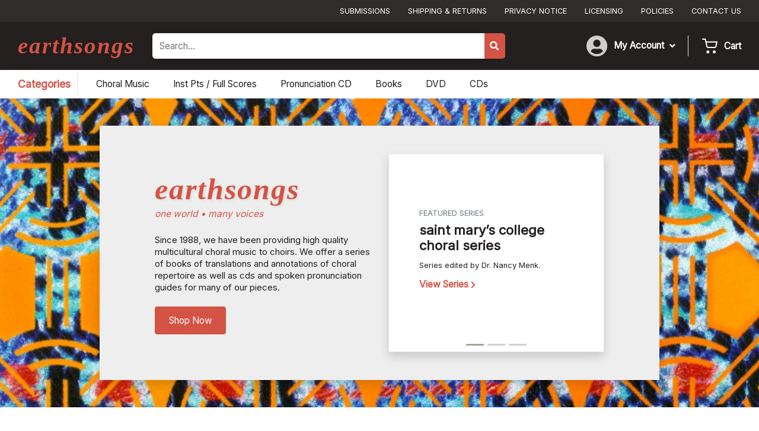

--- FILE ---
content_type: text/html; charset=UTF-8
request_url: https://earthsongschoralmusic.com/?main_page=product_sheet_music_info&products_id=2919
body_size: 61793
content:
<!DOCTYPE html><html lang="en-US"><head><meta charset="UTF-8"><link rel="preconnect" href="https://fonts.gstatic.com/" crossorigin /><meta name="viewport" content="width=device-width, initial-scale=1, shrink-to-fit=no"><link rel="profile" href="http://gmpg.org/xfn/11"><meta name='robots' content='index, follow, max-image-preview:large, max-snippet:-1, max-video-preview:-1' /><title>Earthsongs Choral Music</title><link rel="canonical" href="https://earthsongschoralmusic.com/" /><meta property="og:locale" content="en_US" /><meta property="og:type" content="website" /><meta property="og:title" content="Earthsongs Choral Music" /><meta property="og:url" content="https://earthsongschoralmusic.com/" /><meta property="og:site_name" content="Earthsongs Choral Music" /><meta property="article:modified_time" content="2025-04-25T15:29:13+00:00" /><meta property="og:image" content="https://earthsongschoralmusic.com/wp-content/uploads/2023/04/admin-logo.jpg" /><meta property="og:image:width" content="474" /><meta property="og:image:height" content="146" /><meta property="og:image:type" content="image/jpeg" /><meta name="twitter:card" content="summary_large_image" /> <script type="application/ld+json" class="yoast-schema-graph">{"@context":"https://schema.org","@graph":[{"@type":"WebPage","@id":"https://earthsongschoralmusic.com/","url":"https://earthsongschoralmusic.com/","name":"Earthsongs Choral Music","isPartOf":{"@id":"https://earthsongschoralmusic.com/#website"},"about":{"@id":"https://earthsongschoralmusic.com/#organization"},"datePublished":"2023-06-26T22:31:24+00:00","dateModified":"2025-04-25T15:29:13+00:00","breadcrumb":{"@id":"https://earthsongschoralmusic.com/#breadcrumb"},"inLanguage":"en-US","potentialAction":[{"@type":"ReadAction","target":["https://earthsongschoralmusic.com/"]}]},{"@type":"BreadcrumbList","@id":"https://earthsongschoralmusic.com/#breadcrumb","itemListElement":[{"@type":"ListItem","position":1,"name":"Home"}]},{"@type":"WebSite","@id":"https://earthsongschoralmusic.com/#website","url":"https://earthsongschoralmusic.com/","name":"Earthsongs Choral Music","description":"One world, many voices","publisher":{"@id":"https://earthsongschoralmusic.com/#organization"},"potentialAction":[{"@type":"SearchAction","target":{"@type":"EntryPoint","urlTemplate":"https://earthsongschoralmusic.com/?s={search_term_string}"},"query-input":{"@type":"PropertyValueSpecification","valueRequired":true,"valueName":"search_term_string"}}],"inLanguage":"en-US"},{"@type":"Organization","@id":"https://earthsongschoralmusic.com/#organization","name":"Earthsongs Choral Music","url":"https://earthsongschoralmusic.com/","logo":{"@type":"ImageObject","inLanguage":"en-US","@id":"https://earthsongschoralmusic.com/#/schema/logo/image/","url":"https://earthsongschoralmusic.com/wp-content/uploads/2023/04/admin-logo.jpg","contentUrl":"https://earthsongschoralmusic.com/wp-content/uploads/2023/04/admin-logo.jpg","width":474,"height":146,"caption":"Earthsongs Choral Music"},"image":{"@id":"https://earthsongschoralmusic.com/#/schema/logo/image/"}}]}</script> <link rel='dns-prefetch' href='//www.googletagmanager.com' /><link rel='dns-prefetch' href='//www.google.com' /><link rel='dns-prefetch' href='//cdnjs.cloudflare.com' /><link rel="alternate" title="oEmbed (JSON)" type="application/json+oembed" href="https://earthsongschoralmusic.com/wp-json/oembed/1.0/embed?url=https%3A%2F%2Fearthsongschoralmusic.com%2F" /><link rel="alternate" title="oEmbed (XML)" type="text/xml+oembed" href="https://earthsongschoralmusic.com/wp-json/oembed/1.0/embed?url=https%3A%2F%2Fearthsongschoralmusic.com%2F&#038;format=xml" /><style id='wp-img-auto-sizes-contain-inline-css' type='text/css'>img:is([sizes=auto i],[sizes^="auto," i]){contain-intrinsic-size:3000px 1500px}
/*# sourceURL=wp-img-auto-sizes-contain-inline-css */</style> <script src="[data-uri]" defer></script><script data-optimized="1" src="https://earthsongschoralmusic.com/wp-content/plugins/litespeed-cache/assets/js/webfontloader.min.js" defer></script><link rel="preload" as="image" href="/wp-content/uploads/2023/04/user-circle.svg"><link rel="preload" as="image" href="/wp-content/uploads/2023/04/shopping-cart.svg"><link rel="preload" as="image" href="/wp-content/uploads/2023/04/user-circle.svg"><link rel="preload" as="image" href="/wp-content/uploads/2023/04/shopping-cart.svg"><style id='classic-theme-styles-inline-css' type='text/css'>/*! This file is auto-generated */
.wp-block-button__link{color:#fff;background-color:#32373c;border-radius:9999px;box-shadow:none;text-decoration:none;padding:calc(.667em + 2px) calc(1.333em + 2px);font-size:1.125em}.wp-block-file__button{background:#32373c;color:#fff;text-decoration:none}
/*# sourceURL=/wp-includes/css/classic-themes.min.css */</style><link rel='stylesheet' id='wpmf-gallery-popup-style-css' href='https://earthsongschoralmusic.com/wp-content/plugins/wp-media-folder/assets/css/display-gallery/magnific-popup.css?ver=6.1.9' type='text/css' media='all' /><link rel='stylesheet' id='woocommerce-layout-css' href='https://earthsongschoralmusic.com/wp-content/plugins/woocommerce/assets/css/woocommerce-layout.css?ver=10.4.3' type='text/css' media='all' /><link rel='stylesheet' id='woocommerce-smallscreen-css' href='https://earthsongschoralmusic.com/wp-content/plugins/woocommerce/assets/css/woocommerce-smallscreen.css?ver=10.4.3' type='text/css' media='only screen and (max-width: 768px)' /><link rel='stylesheet' id='woocommerce-general-css' href='https://earthsongschoralmusic.com/wp-content/plugins/woocommerce/assets/css/woocommerce.css?ver=10.4.3' type='text/css' media='all' /><style id='woocommerce-inline-inline-css' type='text/css'>.woocommerce form .form-row .required { visibility: visible; }
/*# sourceURL=woocommerce-inline-inline-css */</style><link rel='stylesheet' id='earthsongs-styles-css' href='https://earthsongschoralmusic.com/wp-content/themes/earthsongs/css/theme.min.css?ver=1.0.1726888815' type='text/css' media='all' /><link rel='stylesheet' id='earthsongs-fontawesome-css' href='https://cdnjs.cloudflare.com/ajax/libs/font-awesome/5.15.3/css/all.min.css?ver=1.0.1726888815' type='text/css' media='all' /><link rel='stylesheet' id='ubermenu-css' href='https://earthsongschoralmusic.com/wp-content/plugins/ubermenu/pro/assets/css/ubermenu.min.css?ver=3.8.5' type='text/css' media='all' /><link rel='stylesheet' id='ubermenu-minimal-css' href='https://earthsongschoralmusic.com/wp-content/plugins/ubermenu/assets/css/skins/minimal.css?ver=6.9' type='text/css' media='all' /> <script type="text/javascript" id="woocommerce-google-analytics-integration-gtag-js-after" src="[data-uri]" defer></script> <script type="text/javascript" src="https://earthsongschoralmusic.com/wp-includes/js/jquery/jquery.min.js?ver=3.7.1" id="jquery-core-js"></script> <script type="text/javascript" src="https://earthsongschoralmusic.com/wp-includes/js/jquery/jquery-migrate.min.js?ver=3.4.1" id="jquery-migrate-js" defer data-deferred="1"></script> <script type="text/javascript" src="https://earthsongschoralmusic.com/wp-content/plugins/recaptcha-woo/js/rcfwc.js?ver=1.0" id="rcfwc-js-js" defer="defer" data-wp-strategy="defer"></script> <script type="text/javascript" src="https://www.google.com/recaptcha/api.js?hl=en_US" id="recaptcha-js" defer="defer" data-wp-strategy="defer"></script> <script type="text/javascript" src="https://earthsongschoralmusic.com/wp-content/plugins/woocommerce/assets/js/jquery-blockui/jquery.blockUI.min.js?ver=2.7.0-wc.10.4.3" id="wc-jquery-blockui-js" defer="defer" data-wp-strategy="defer"></script> <script type="text/javascript" src="https://earthsongschoralmusic.com/wp-content/plugins/woocommerce/assets/js/js-cookie/js.cookie.min.js?ver=2.1.4-wc.10.4.3" id="wc-js-cookie-js" defer="defer" data-wp-strategy="defer"></script> <script type="text/javascript" id="woocommerce-js-extra" src="[data-uri]" defer></script> <script type="text/javascript" src="https://earthsongschoralmusic.com/wp-content/plugins/woocommerce/assets/js/frontend/woocommerce.min.js?ver=10.4.3" id="woocommerce-js" defer="defer" data-wp-strategy="defer"></script> <link rel="https://api.w.org/" href="https://earthsongschoralmusic.com/wp-json/" /><link rel="alternate" title="JSON" type="application/json" href="https://earthsongschoralmusic.com/wp-json/wp/v2/pages/4560" /><link rel="EditURI" type="application/rsd+xml" title="RSD" href="https://earthsongschoralmusic.com/xmlrpc.php?rsd" /><link rel='shortlink' href='https://earthsongschoralmusic.com/' /><style id="ubermenu-custom-generated-css">/** Font Awesome 4 Compatibility **/
.fa{font-style:normal;font-variant:normal;font-weight:normal;font-family:FontAwesome;}

/** UberMenu Custom Menu Styles (Customizer) **/
/* top */
 .ubermenu-top.ubermenu-transition-fade .ubermenu-item .ubermenu-submenu-drop { margin-top:0; }
/* account */
 .ubermenu-account .ubermenu-nav { max-width:250px;; }
 .ubermenu-account.ubermenu-transition-fade .ubermenu-item .ubermenu-submenu-drop { margin-top:0; }
/* sidebar */
 .ubermenu-sidebar.ubermenu-transition-fade .ubermenu-item .ubermenu-submenu-drop { margin-top:0; }
/* categories */
 .ubermenu-categories.ubermenu-transition-fade .ubermenu-item .ubermenu-submenu-drop { margin-top:0; }
/* footer */
 .ubermenu-footer.ubermenu-transition-fade .ubermenu-item .ubermenu-submenu-drop { margin-top:0; }
/* categories-sidebar */
 .ubermenu-categories-sidebar.ubermenu-transition-fade .ubermenu-item .ubermenu-submenu-drop { margin-top:0; }


/* Status: Loaded from Transient */</style><link rel="shortcut icon" href="https://earthsongschoralmusic.com/wp-content/themes/earthsongs/favicon.png" /></style>	<noscript><style>.woocommerce-product-gallery{ opacity: 1 !important; }</style></noscript><link rel="preconnect" href="https://fonts.googleapis.com"><link rel="preconnect" href="https://fonts.gstatic.com" crossorigin><style id='global-styles-inline-css' type='text/css'>:root{--wp--preset--aspect-ratio--square: 1;--wp--preset--aspect-ratio--4-3: 4/3;--wp--preset--aspect-ratio--3-4: 3/4;--wp--preset--aspect-ratio--3-2: 3/2;--wp--preset--aspect-ratio--2-3: 2/3;--wp--preset--aspect-ratio--16-9: 16/9;--wp--preset--aspect-ratio--9-16: 9/16;--wp--preset--color--black: #000000;--wp--preset--color--cyan-bluish-gray: #abb8c3;--wp--preset--color--white: #ffffff;--wp--preset--color--pale-pink: #f78da7;--wp--preset--color--vivid-red: #cf2e2e;--wp--preset--color--luminous-vivid-orange: #ff6900;--wp--preset--color--luminous-vivid-amber: #fcb900;--wp--preset--color--light-green-cyan: #7bdcb5;--wp--preset--color--vivid-green-cyan: #00d084;--wp--preset--color--pale-cyan-blue: #8ed1fc;--wp--preset--color--vivid-cyan-blue: #0693e3;--wp--preset--color--vivid-purple: #9b51e0;--wp--preset--gradient--vivid-cyan-blue-to-vivid-purple: linear-gradient(135deg,rgb(6,147,227) 0%,rgb(155,81,224) 100%);--wp--preset--gradient--light-green-cyan-to-vivid-green-cyan: linear-gradient(135deg,rgb(122,220,180) 0%,rgb(0,208,130) 100%);--wp--preset--gradient--luminous-vivid-amber-to-luminous-vivid-orange: linear-gradient(135deg,rgb(252,185,0) 0%,rgb(255,105,0) 100%);--wp--preset--gradient--luminous-vivid-orange-to-vivid-red: linear-gradient(135deg,rgb(255,105,0) 0%,rgb(207,46,46) 100%);--wp--preset--gradient--very-light-gray-to-cyan-bluish-gray: linear-gradient(135deg,rgb(238,238,238) 0%,rgb(169,184,195) 100%);--wp--preset--gradient--cool-to-warm-spectrum: linear-gradient(135deg,rgb(74,234,220) 0%,rgb(151,120,209) 20%,rgb(207,42,186) 40%,rgb(238,44,130) 60%,rgb(251,105,98) 80%,rgb(254,248,76) 100%);--wp--preset--gradient--blush-light-purple: linear-gradient(135deg,rgb(255,206,236) 0%,rgb(152,150,240) 100%);--wp--preset--gradient--blush-bordeaux: linear-gradient(135deg,rgb(254,205,165) 0%,rgb(254,45,45) 50%,rgb(107,0,62) 100%);--wp--preset--gradient--luminous-dusk: linear-gradient(135deg,rgb(255,203,112) 0%,rgb(199,81,192) 50%,rgb(65,88,208) 100%);--wp--preset--gradient--pale-ocean: linear-gradient(135deg,rgb(255,245,203) 0%,rgb(182,227,212) 50%,rgb(51,167,181) 100%);--wp--preset--gradient--electric-grass: linear-gradient(135deg,rgb(202,248,128) 0%,rgb(113,206,126) 100%);--wp--preset--gradient--midnight: linear-gradient(135deg,rgb(2,3,129) 0%,rgb(40,116,252) 100%);--wp--preset--font-size--small: 13px;--wp--preset--font-size--medium: 20px;--wp--preset--font-size--large: 36px;--wp--preset--font-size--x-large: 42px;--wp--preset--spacing--20: 0.44rem;--wp--preset--spacing--30: 0.67rem;--wp--preset--spacing--40: 1rem;--wp--preset--spacing--50: 1.5rem;--wp--preset--spacing--60: 2.25rem;--wp--preset--spacing--70: 3.38rem;--wp--preset--spacing--80: 5.06rem;--wp--preset--shadow--natural: 6px 6px 9px rgba(0, 0, 0, 0.2);--wp--preset--shadow--deep: 12px 12px 50px rgba(0, 0, 0, 0.4);--wp--preset--shadow--sharp: 6px 6px 0px rgba(0, 0, 0, 0.2);--wp--preset--shadow--outlined: 6px 6px 0px -3px rgb(255, 255, 255), 6px 6px rgb(0, 0, 0);--wp--preset--shadow--crisp: 6px 6px 0px rgb(0, 0, 0);}:where(.is-layout-flex){gap: 0.5em;}:where(.is-layout-grid){gap: 0.5em;}body .is-layout-flex{display: flex;}.is-layout-flex{flex-wrap: wrap;align-items: center;}.is-layout-flex > :is(*, div){margin: 0;}body .is-layout-grid{display: grid;}.is-layout-grid > :is(*, div){margin: 0;}:where(.wp-block-columns.is-layout-flex){gap: 2em;}:where(.wp-block-columns.is-layout-grid){gap: 2em;}:where(.wp-block-post-template.is-layout-flex){gap: 1.25em;}:where(.wp-block-post-template.is-layout-grid){gap: 1.25em;}.has-black-color{color: var(--wp--preset--color--black) !important;}.has-cyan-bluish-gray-color{color: var(--wp--preset--color--cyan-bluish-gray) !important;}.has-white-color{color: var(--wp--preset--color--white) !important;}.has-pale-pink-color{color: var(--wp--preset--color--pale-pink) !important;}.has-vivid-red-color{color: var(--wp--preset--color--vivid-red) !important;}.has-luminous-vivid-orange-color{color: var(--wp--preset--color--luminous-vivid-orange) !important;}.has-luminous-vivid-amber-color{color: var(--wp--preset--color--luminous-vivid-amber) !important;}.has-light-green-cyan-color{color: var(--wp--preset--color--light-green-cyan) !important;}.has-vivid-green-cyan-color{color: var(--wp--preset--color--vivid-green-cyan) !important;}.has-pale-cyan-blue-color{color: var(--wp--preset--color--pale-cyan-blue) !important;}.has-vivid-cyan-blue-color{color: var(--wp--preset--color--vivid-cyan-blue) !important;}.has-vivid-purple-color{color: var(--wp--preset--color--vivid-purple) !important;}.has-black-background-color{background-color: var(--wp--preset--color--black) !important;}.has-cyan-bluish-gray-background-color{background-color: var(--wp--preset--color--cyan-bluish-gray) !important;}.has-white-background-color{background-color: var(--wp--preset--color--white) !important;}.has-pale-pink-background-color{background-color: var(--wp--preset--color--pale-pink) !important;}.has-vivid-red-background-color{background-color: var(--wp--preset--color--vivid-red) !important;}.has-luminous-vivid-orange-background-color{background-color: var(--wp--preset--color--luminous-vivid-orange) !important;}.has-luminous-vivid-amber-background-color{background-color: var(--wp--preset--color--luminous-vivid-amber) !important;}.has-light-green-cyan-background-color{background-color: var(--wp--preset--color--light-green-cyan) !important;}.has-vivid-green-cyan-background-color{background-color: var(--wp--preset--color--vivid-green-cyan) !important;}.has-pale-cyan-blue-background-color{background-color: var(--wp--preset--color--pale-cyan-blue) !important;}.has-vivid-cyan-blue-background-color{background-color: var(--wp--preset--color--vivid-cyan-blue) !important;}.has-vivid-purple-background-color{background-color: var(--wp--preset--color--vivid-purple) !important;}.has-black-border-color{border-color: var(--wp--preset--color--black) !important;}.has-cyan-bluish-gray-border-color{border-color: var(--wp--preset--color--cyan-bluish-gray) !important;}.has-white-border-color{border-color: var(--wp--preset--color--white) !important;}.has-pale-pink-border-color{border-color: var(--wp--preset--color--pale-pink) !important;}.has-vivid-red-border-color{border-color: var(--wp--preset--color--vivid-red) !important;}.has-luminous-vivid-orange-border-color{border-color: var(--wp--preset--color--luminous-vivid-orange) !important;}.has-luminous-vivid-amber-border-color{border-color: var(--wp--preset--color--luminous-vivid-amber) !important;}.has-light-green-cyan-border-color{border-color: var(--wp--preset--color--light-green-cyan) !important;}.has-vivid-green-cyan-border-color{border-color: var(--wp--preset--color--vivid-green-cyan) !important;}.has-pale-cyan-blue-border-color{border-color: var(--wp--preset--color--pale-cyan-blue) !important;}.has-vivid-cyan-blue-border-color{border-color: var(--wp--preset--color--vivid-cyan-blue) !important;}.has-vivid-purple-border-color{border-color: var(--wp--preset--color--vivid-purple) !important;}.has-vivid-cyan-blue-to-vivid-purple-gradient-background{background: var(--wp--preset--gradient--vivid-cyan-blue-to-vivid-purple) !important;}.has-light-green-cyan-to-vivid-green-cyan-gradient-background{background: var(--wp--preset--gradient--light-green-cyan-to-vivid-green-cyan) !important;}.has-luminous-vivid-amber-to-luminous-vivid-orange-gradient-background{background: var(--wp--preset--gradient--luminous-vivid-amber-to-luminous-vivid-orange) !important;}.has-luminous-vivid-orange-to-vivid-red-gradient-background{background: var(--wp--preset--gradient--luminous-vivid-orange-to-vivid-red) !important;}.has-very-light-gray-to-cyan-bluish-gray-gradient-background{background: var(--wp--preset--gradient--very-light-gray-to-cyan-bluish-gray) !important;}.has-cool-to-warm-spectrum-gradient-background{background: var(--wp--preset--gradient--cool-to-warm-spectrum) !important;}.has-blush-light-purple-gradient-background{background: var(--wp--preset--gradient--blush-light-purple) !important;}.has-blush-bordeaux-gradient-background{background: var(--wp--preset--gradient--blush-bordeaux) !important;}.has-luminous-dusk-gradient-background{background: var(--wp--preset--gradient--luminous-dusk) !important;}.has-pale-ocean-gradient-background{background: var(--wp--preset--gradient--pale-ocean) !important;}.has-electric-grass-gradient-background{background: var(--wp--preset--gradient--electric-grass) !important;}.has-midnight-gradient-background{background: var(--wp--preset--gradient--midnight) !important;}.has-small-font-size{font-size: var(--wp--preset--font-size--small) !important;}.has-medium-font-size{font-size: var(--wp--preset--font-size--medium) !important;}.has-large-font-size{font-size: var(--wp--preset--font-size--large) !important;}.has-x-large-font-size{font-size: var(--wp--preset--font-size--x-large) !important;}
/*# sourceURL=global-styles-inline-css */</style><link rel='stylesheet' id='wc-stripe-blocks-checkout-style-css' href='https://earthsongschoralmusic.com/wp-content/plugins/woocommerce-gateway-stripe/build/upe-blocks.css?ver=5149cca93b0373758856' type='text/css' media='all' /><link rel='stylesheet' id='wc-blocks-style-css' href='https://earthsongschoralmusic.com/wp-content/plugins/woocommerce/assets/client/blocks/wc-blocks.css?ver=wc-10.4.3' type='text/css' media='all' /></head><body class="home wp-singular page-template page-template-page-home page-template-page-home-php page page-id-4560 wp-embed-responsive wp-theme-earthsongs theme-earthsongs woocommerce-no-js"><div id="page" class="site"><div class="wrapper-header-top py-1 bg-dark d-none d-lg-block"><div class="container"><div class="row justify-content-end"><div class="col-auto"><nav id="ubermenu-top-4-top-menu-2" class="ubermenu ubermenu-nojs ubermenu-top ubermenu-menu-4 ubermenu-loc-top-menu ubermenu-responsive-nocollapse ubermenu-horizontal ubermenu-transition-shift ubermenu-trigger-hover_intent ubermenu-skin-none  ubermenu-bar-align-full ubermenu-items-align-auto ubermenu-bound ubermenu-disable-submenu-scroll ubermenu-sub-indicators ubermenu-retractors-responsive ubermenu-submenu-indicator-closes"><ul id="ubermenu-nav-top-4-top-menu" class="ubermenu-nav" data-title="Top Menu"><li id="menu-item-58" class="ubermenu-item ubermenu-item-type-post_type ubermenu-item-object-page ubermenu-item-58 ubermenu-item-level-0 ubermenu-column ubermenu-column-auto" ><a class="ubermenu-target ubermenu-item-layout-default ubermenu-item-layout-text_only" href="https://earthsongschoralmusic.com/submissions/" tabindex="0"><span class="ubermenu-target-title ubermenu-target-text">Submissions</span></a></li><li id="menu-item-57" class="ubermenu-item ubermenu-item-type-post_type ubermenu-item-object-page ubermenu-item-57 ubermenu-item-level-0 ubermenu-column ubermenu-column-auto" ><a class="ubermenu-target ubermenu-item-layout-default ubermenu-item-layout-text_only" href="https://earthsongschoralmusic.com/shipping-and-returns/" tabindex="0"><span class="ubermenu-target-title ubermenu-target-text">Shipping &#038; Returns</span></a></li><li id="menu-item-56" class="ubermenu-item ubermenu-item-type-post_type ubermenu-item-object-page ubermenu-item-56 ubermenu-item-level-0 ubermenu-column ubermenu-column-auto" ><a class="ubermenu-target ubermenu-item-layout-default ubermenu-item-layout-text_only" href="https://earthsongschoralmusic.com/privacy-notice/" tabindex="0"><span class="ubermenu-target-title ubermenu-target-text">Privacy Notice</span></a></li><li id="menu-item-55" class="ubermenu-item ubermenu-item-type-post_type ubermenu-item-object-page ubermenu-item-55 ubermenu-item-level-0 ubermenu-column ubermenu-column-auto" ><a class="ubermenu-target ubermenu-item-layout-default ubermenu-item-layout-text_only" href="https://earthsongschoralmusic.com/licensing/" tabindex="0"><span class="ubermenu-target-title ubermenu-target-text">Licensing</span></a></li><li id="menu-item-54" class="ubermenu-item ubermenu-item-type-post_type ubermenu-item-object-page ubermenu-item-54 ubermenu-item-level-0 ubermenu-column ubermenu-column-auto" ><a class="ubermenu-target ubermenu-item-layout-default ubermenu-item-layout-text_only" href="https://earthsongschoralmusic.com/policies/" tabindex="0"><span class="ubermenu-target-title ubermenu-target-text">Policies</span></a></li><li id="menu-item-53" class="ubermenu-item ubermenu-item-type-post_type ubermenu-item-object-page ubermenu-item-53 ubermenu-item-level-0 ubermenu-column ubermenu-column-auto" ><a class="ubermenu-target ubermenu-item-layout-default ubermenu-item-layout-text_only" href="https://earthsongschoralmusic.com/contact-us/" tabindex="0"><span class="ubermenu-target-title ubermenu-target-text">Contact Us</span></a></li></ul></nav></div></div></div></div><div class="wrapper-header py-2 bg-darker"><div class="container"><div class="row justify-content-between justify-content-md-start"><div class="col-auto align-self-center mb-2 mb-md-0"><div class="logo"><a href="/">earthsongs</a></div></div><div class="col-auto d-md-none align-self-center"><div class="d-flex"><div class="mr-2 pr-2 border-right align-self-center">
<img src="/wp-content/uploads/2023/04/user-circle.svg" fetchpriority="high" decoding="sync"fetchpriority="high" decoding="sync"/></div><div class="align-self-center">
<a href="/cart"><img src="/wp-content/uploads/2023/04/shopping-cart.svg" fetchpriority="high" decoding="sync"fetchpriority="high" decoding="sync"/></a></div></div></div><div class="col-12 col-md-5 col-xl-6 align-self-center"><form method="get" class="wrapper-header-search form-inline" action="https://earthsongschoralmusic.com/" role="search">
<label class="sr-only" for="s">Search</label><div class="form w-100"><div class="d-flex">
<input class="field flex-grow-1 p-2 border shadow h-100" id="s" name="_search" type="text" placeholder="Search…" value="">
<input type="hidden" name="post_type" value="product">
<span class="input-group-append">
<button id="searchsubmit" name="submit" class="border-0 bg-primary text-white" type="submit">
<i class="fas fa-search"></i>
</button>
</span></div></div></form></div><div class="col-auto ml-auto align-self-center d-none d-md-flex"><div class="d-flex align-self-center"><div class="d-flex mr-3 pr-2 border-right"><div class="mr-2 align-self-center">
<img src="/wp-content/uploads/2023/04/user-circle.svg" fetchpriority="high" decoding="sync"fetchpriority="high" decoding="sync"/></div><div class="align-self-center"><div class="wrapper-account-menu d-none d-lg-block"><nav id="ubermenu-account-5-account-menu-2" class="ubermenu ubermenu-nojs ubermenu-account ubermenu-menu-5 ubermenu-loc-account-menu ubermenu-responsive-nocollapse ubermenu-horizontal ubermenu-transition-fade ubermenu-trigger-hover_intent ubermenu-skin-none  ubermenu-bar-align-full ubermenu-items-align-auto ubermenu-disable-submenu-scroll ubermenu-sub-indicators ubermenu-retractors-responsive ubermenu-submenu-indicator-closes"><ul id="ubermenu-nav-account-5-account-menu" class="ubermenu-nav" data-title="Account Menu"><li id="menu-item-66" class="ubermenu-item ubermenu-item-type-post_type ubermenu-item-object-page ubermenu-item-has-children ubermenu-item-66 ubermenu-item-level-0 ubermenu-column ubermenu-column-auto ubermenu-has-submenu-drop ubermenu-has-submenu-mega" ><a class="ubermenu-target ubermenu-item-layout-default ubermenu-item-layout-text_only" href="https://earthsongschoralmusic.com/my-account/" tabindex="0"><span class="ubermenu-target-title ubermenu-target-text">My Account</span><i class='ubermenu-sub-indicator fas fa-angle-down'></i></a><ul  class="ubermenu-submenu ubermenu-submenu-id-66 ubermenu-submenu-type-auto ubermenu-submenu-type-mega ubermenu-submenu-drop ubermenu-submenu-align-full_width"  ><li id="menu-item-73" class="ubermenu-item ubermenu-item-type-custom ubermenu-item-object-custom ubermenu-item-73 ubermenu-item-auto ubermenu-item-header ubermenu-item-level-1 ubermenu-column ubermenu-column-auto" ><a class="ubermenu-target ubermenu-item-layout-default ubermenu-item-layout-text_only" href="https://earthsongschoralmusic.com/my-account/edit-account/"><span class="ubermenu-target-title ubermenu-target-text">View Account</span></a></li><li id="menu-item-71" class="ubermenu-item ubermenu-item-type-custom ubermenu-item-object-custom ubermenu-item-71 ubermenu-item-auto ubermenu-item-header ubermenu-item-level-1 ubermenu-column ubermenu-column-auto" ><a class="ubermenu-target ubermenu-item-layout-default ubermenu-item-layout-text_only" href="https://earthsongschoralmusic.com/my-account/orders/"><span class="ubermenu-target-title ubermenu-target-text">Orders</span></a></li><li id="menu-item-69" class="ubermenu-item ubermenu-item-type-post_type ubermenu-item-object-page ubermenu-item-69 ubermenu-item-auto ubermenu-item-header ubermenu-item-level-1 ubermenu-column ubermenu-column-auto" ><a class="ubermenu-target ubermenu-item-layout-default ubermenu-item-layout-text_only" href="https://earthsongschoralmusic.com/cart/"><span class="ubermenu-target-title ubermenu-target-text">Cart</span></a></li><li id="menu-item-68" class="ubermenu-item ubermenu-item-type-post_type ubermenu-item-object-page ubermenu-item-68 ubermenu-item-auto ubermenu-item-header ubermenu-item-level-1 ubermenu-column ubermenu-column-auto" ><a class="ubermenu-target ubermenu-item-layout-default ubermenu-item-layout-text_only" href="https://earthsongschoralmusic.com/checkout/"><span class="ubermenu-target-title ubermenu-target-text">Checkout</span></a></li></ul></li></ul></nav></div></div></div><div class="d-flex position-relative"><div class="mr-2 align-self-center">
<img src="/wp-content/uploads/2023/04/shopping-cart.svg" fetchpriority="high" decoding="sync"fetchpriority="high" decoding="sync"/></div><div class="align-self-center font-weight-semi-bold"><a href="/cart" class="text-white stretched-link">Cart</a></div></div></div></div></div></div></div><div class="wrapper-cats py-1"><div class="container"><div class="row"><div class="col-auto"><div class="d-flex"><div class="text-lg text-primary font-weight-semi-bold border-right mr-2 pr-2 py-1 d-none d-lg-block"><a href="/shop">Categories</a></div><button class="ubermenu-responsive-toggle ubermenu-responsive-toggle-categories ubermenu-skin-none ubermenu-loc-categories-menu ubermenu-responsive-toggle-content-align-left ubermenu-responsive-toggle-align-full " tabindex="0" data-ubermenu-target="ubermenu-categories-49-categories-menu-2"   aria-label="Toggle Menu"><i class="fas fa-bars" ></i>Shop by Categories</button><nav id="ubermenu-categories-49-categories-menu-2" class="ubermenu ubermenu-nojs ubermenu-categories ubermenu-menu-49 ubermenu-loc-categories-menu ubermenu-responsive ubermenu-responsive-single-column ubermenu-responsive-single-column-subs ubermenu-responsive-default ubermenu-mobile-modal ubermenu-responsive-collapse ubermenu-horizontal ubermenu-transition-shift ubermenu-trigger-hover_intent ubermenu-skin-none  ubermenu-bar-align-full ubermenu-items-align-auto ubermenu-bound ubermenu-disable-submenu-scroll ubermenu-sub-indicators ubermenu-retractors-responsive ubermenu-submenu-indicator-closes"><div class="ubermenu-mobile-header"><h3>Shop Categories</h3></div><ul id="ubermenu-nav-categories-49-categories-menu" class="ubermenu-nav" data-title="Categories"><li id="menu-item-4517" class="ubermenu-item ubermenu-item-type-custom ubermenu-item-object-custom ubermenu-item-4517 ubermenu-item-level-0 ubermenu-column ubermenu-column-auto" ><a class="ubermenu-target ubermenu-item-layout-default ubermenu-item-layout-text_only" href="https://earthsongschoralmusic.com/shop/?_product_categories=choral-music" tabindex="0"><span class="ubermenu-target-title ubermenu-target-text">Choral Music</span></a></li><li id="menu-item-4518" class="ubermenu-item ubermenu-item-type-custom ubermenu-item-object-custom ubermenu-item-4518 ubermenu-item-level-0 ubermenu-column ubermenu-column-auto" ><a class="ubermenu-target ubermenu-item-layout-default ubermenu-item-layout-text_only" href="https://earthsongschoralmusic.com/shop/?_product_categories=inst-pts-full-scores" tabindex="0"><span class="ubermenu-target-title ubermenu-target-text">Inst Pts / Full Scores</span></a></li><li id="menu-item-4519" class="ubermenu-item ubermenu-item-type-custom ubermenu-item-object-custom ubermenu-item-4519 ubermenu-item-level-0 ubermenu-column ubermenu-column-auto" ><a class="ubermenu-target ubermenu-item-layout-default ubermenu-item-layout-text_only" href="https://earthsongschoralmusic.com/shop/?_product_categories=pronunciation-cd" tabindex="0"><span class="ubermenu-target-title ubermenu-target-text">Pronunciation CD</span></a></li><li id="menu-item-4521" class="ubermenu-item ubermenu-item-type-custom ubermenu-item-object-custom ubermenu-item-4521 ubermenu-item-level-0 ubermenu-column ubermenu-column-auto" ><a class="ubermenu-target ubermenu-item-layout-default ubermenu-item-layout-text_only" href="https://earthsongschoralmusic.com/shop/?_product_categories=books" tabindex="0"><span class="ubermenu-target-title ubermenu-target-text">Books</span></a></li><li id="menu-item-4522" class="ubermenu-item ubermenu-item-type-custom ubermenu-item-object-custom ubermenu-item-4522 ubermenu-item-level-0 ubermenu-column ubermenu-column-auto" ><a class="ubermenu-target ubermenu-item-layout-default ubermenu-item-layout-text_only" href="https://earthsongschoralmusic.com/shop/?_product_categories=dvd" tabindex="0"><span class="ubermenu-target-title ubermenu-target-text">DVD</span></a></li><li id="menu-item-4520" class="ubermenu-item ubermenu-item-type-custom ubermenu-item-object-custom ubermenu-item-4520 ubermenu-item-level-0 ubermenu-column ubermenu-column-auto" ><a class="ubermenu-target ubermenu-item-layout-default ubermenu-item-layout-text_only" href="https://earthsongschoralmusic.com/shop/?_product_categories=cds" tabindex="0"><span class="ubermenu-target-title ubermenu-target-text">CDs</span></a></li></ul><div class="ubermenu-mobile-footer"><button class="ubermenu-mobile-close-button"><i class="fas fa-times"></i> Close</button></div></nav></div></div></div></div></div><div id="page-wrapper"><div class="wrapper-hero" style="background-image: url(https://earthsongschoralmusic.com/wp-content/uploads/2023/06/earthsongs-bg.jpg.webp);"><div class="container-fluid"><div class="row justify-content-center"><div class="col-xl-10"><div class="wrapper-hero-content"><div class="row justify-content-between"><div class="col-lg-6 align-self-center mb-3 mb-lg-0"><h1 class="logo">earthsongs</h1><div class="text-primary"><em>one world • many voices</em></div><div class="text-sm mt-3">Since 1988, we have been providing high quality multicultural choral music to choirs. We offer a series of books of translations and annotations of choral repertoire as well as cds and spoken pronunciation guides for many of our pieces.</div>
<a href="/shop" class="btn btn-primary mt-3" target="">Shop Now</a></div><div class="col-lg-6"><div id="carousel" class="carousel d-flex px-3 pt-3 pb-4 bg-white shadow border"><div class="carousel-inner d-flex" role="listbox"><div class="carousel-item align-self-center active"><div class="row justify-content-center"><div class="col-lg-10 align-self-center"><div class="text-xs text-uppercase text-muted mb-1">Featured Series</div><h4 class="font-family-sans font-weight-bold mb-2">saint mary&#8217;s college choral series</h4><div class="text-xs mb-2">Series edited by Dr. Nancy Menk.</div><a class="font-weight-semi-bold" href="https://earthsongschoralmusic.com/series/st-marys-college-choir-series/">View Series <i class="fas fa-chevron-right text-xs"></i></a></div></div></div><div class="carousel-item align-self-center "><div class="row justify-content-center"><div class="col-lg-10 align-self-center"><div class="text-xs text-uppercase text-muted mb-1">Featured Series</div><h4 class="font-family-sans font-weight-bold mb-2">Published 2021</h4><div class="text-xs mb-2"></div><a class="font-weight-semi-bold" href="https://earthsongschoralmusic.com/series/published-2021/">View Series <i class="fas fa-chevron-right text-xs"></i></a></div></div></div><div class="carousel-item align-self-center "><div class="row justify-content-center"><div class="col-lg-10 align-self-center"><div class="text-xs text-uppercase text-muted mb-1">Featured Series</div><h4 class="font-family-sans font-weight-bold mb-2">Published: 2024</h4><div class="text-xs mb-2"></div><a class="font-weight-semi-bold" href="https://earthsongschoralmusic.com/series/published-2024/">View Series <i class="fas fa-chevron-right text-xs"></i></a></div></div></div></div><ol class="carousel-indicators mb-0"><li data-target="#carousel" data-slide-to="0" class="active"></li><li data-target="#carousel" data-slide-to="1" ></li><li data-target="#carousel" data-slide-to="2" ></li></ol></div></div></div></div></div></div></div></div><div class="mt-4 mb-1"><div class="container"><div class="row"><div class="col-12"><div class="row mb-2"><div class="col-12"><div class="bg-light shadow-sm rounded border pt-4 px-4"><div class="d-flex"><div class="mr-2"><i class="fas fa-2x text-primary fa-bullhorn"></i></div><div><p><strong>SING FOR UKRAINE!!!</strong></p><p style="font-weight: 400">In collaboration with arranger Donald Patriquin, earthsongs is offering, in pdf only, the Ukrainian piece: On the Mountain (available in <a href="https://earthsongschoralmusic.com/product/ukr-satb/">SATB</a>, <a href="https://earthsongschoralmusic.com/product/ukr-sab/">SAB</a>, and <a href="https://earthsongschoralmusic.com/product/ukr-ssaa/">SSAA</a> voicings.) Copies for every member of your choir can be purchased on our website for $1.50 each.</p><p style="font-weight: 400">All proceeds (100% of composer royalties plus 100% of all funds received by <strong><em>earthsongs</em></strong> for the sale of the piece, (i.e. $1.50 for every copy sold) will be donated to the International Red Cross.  Please help us support Ukraine!</p><p style="font-weight: 400">An excellent video of this piece can be viewed here: <a href="https://www.youtube.com/watch?v=xS5deCGOBf0" target="_blank" rel="noopener">View Now</a></p></div></div></div></div></div></div></div></div></div><div class="wrapper-featured wrapper woocommerce"><div class="container"><div class="row products"><div class="col-12 mb-3"><h4 class="font-family-sans font-weight-bold pb-2 mb-2 border-bottom">Featured Product</h4></div><div class="col-6 col-md-4 col-lg-3 col-xl-2 mb-4"><div class="product-list-item h-100 product"><div class="product-image"><a class="stretched-link" href="https://earthsongschoralmusic.com/product/s-378/"><img data-lazyloaded="1" src="[data-uri]" decoding="async" width="130" height="150" data-src="https://earthsongschoralmusic.com/wp-content/uploads/2023/04/aspaas.twas_-130x150.jpg.webp" class="product-thumbnail img-fluid" alt="" /></a></div><div class="product-name font-weight-bold"><a class="text-body" href="https://earthsongschoralmusic.com/product/s-378/">&#8217;twas in the moon of wintertime (satb)</a></div>
<span class="woocommerce-loop-product__footer">
<span class="woocommerce-Price-amount amount"><bdi><span class="woocommerce-Price-currencySymbol">&#36;</span>2.15</bdi></span>
</span></div></div><div class="col-6 col-md-4 col-lg-3 col-xl-2 mb-4"><div class="product-list-item h-100 product"><div class="product-image"><a class="stretched-link" href="https://earthsongschoralmusic.com/product/s-451/"><img data-lazyloaded="1" src="[data-uri]" decoding="async" width="150" height="150" data-src="https://earthsongschoralmusic.com/wp-content/uploads/2023/04/S-451cover-150x150.jpg.webp" class="product-thumbnail img-fluid" alt="" data-srcset="https://earthsongschoralmusic.com/wp-content/uploads/2023/04/S-451cover-150x150.jpg.webp 150w, https://earthsongschoralmusic.com/wp-content/uploads/2023/04/S-451cover-100x100.jpg.webp 100w" data-sizes="(max-width: 150px) 100vw, 150px" /></a></div><div class="product-name font-weight-bold"><a class="text-body" href="https://earthsongschoralmusic.com/product/s-451/">a lullaby for the nativity (saa)</a></div>
<span class="woocommerce-loop-product__footer">
<span class="woocommerce-Price-amount amount"><bdi><span class="woocommerce-Price-currencySymbol">&#36;</span>2.30</bdi></span>
</span></div></div><div class="col-6 col-md-4 col-lg-3 col-xl-2 mb-4"><div class="product-list-item h-100 product"><div class="product-image"><a class="stretched-link" href="https://earthsongschoralmusic.com/product/c-15/"><img data-lazyloaded="1" src="[data-uri]" decoding="async" width="133" height="150" data-src="https://earthsongschoralmusic.com/wp-content/uploads/2023/04/C-15cover-133x150.jpg.webp" class="product-thumbnail img-fluid" alt="" /></a></div><div class="product-name font-weight-bold"><a class="text-body" href="https://earthsongschoralmusic.com/product/c-15/">ai, nama mamina (satb)</a></div>
<span class="woocommerce-loop-product__footer">
<span class="woocommerce-Price-amount amount"><bdi><span class="woocommerce-Price-currencySymbol">&#36;</span>2.30</bdi></span>
</span></div></div><div class="col-6 col-md-4 col-lg-3 col-xl-2 mb-4"><div class="product-list-item h-100 product"><div class="product-image"><a class="stretched-link" href="https://earthsongschoralmusic.com/product/a-03-2/"><img data-lazyloaded="1" src="[data-uri]" decoding="async" width="129" height="150" data-src="https://earthsongschoralmusic.com/wp-content/uploads/2023/04/A-03cover-129x150.jpg.webp" class="product-thumbnail img-fluid" alt="" /></a></div><div class="product-name font-weight-bold"><a class="text-body" href="https://earthsongschoralmusic.com/product/a-03-2/">an anthem for thanksgiving(satb) pdf if ordered for entire choir</a></div>
<span class="woocommerce-loop-product__footer">
<span class="woocommerce-Price-amount amount"><bdi><span class="woocommerce-Price-currencySymbol">&#36;</span>1.50</bdi></span>
</span></div></div><div class="col-6 col-md-4 col-lg-3 col-xl-2 mb-4"><div class="product-list-item h-100 product"><div class="product-image"><a class="stretched-link" href="https://earthsongschoralmusic.com/product/s-345/"><img data-lazyloaded="1" src="[data-uri]" decoding="async" width="133" height="150" data-src="https://earthsongschoralmusic.com/wp-content/uploads/2023/04/thomas.avemaris-133x150.jpg.webp" class="product-thumbnail img-fluid" alt="" /></a></div><div class="product-name font-weight-bold"><a class="text-body" href="https://earthsongschoralmusic.com/product/s-345/">ave maris stella (satb)</a></div>
<span class="woocommerce-loop-product__footer">
<span class="woocommerce-Price-amount amount"><bdi><span class="woocommerce-Price-currencySymbol">&#36;</span>2.90</bdi></span>
</span></div></div><div class="col-6 col-md-4 col-lg-3 col-xl-2 mb-4"><div class="product-list-item h-100 product"><div class="product-image"><a class="stretched-link" href="https://earthsongschoralmusic.com/product/s-470/"><img data-lazyloaded="1" src="[data-uri]" decoding="async" width="150" height="150" data-src="https://earthsongschoralmusic.com/wp-content/uploads/2023/04/S-470-cover-150x150.jpg.webp" class="product-thumbnail img-fluid" alt="" data-srcset="https://earthsongschoralmusic.com/wp-content/uploads/2023/04/S-470-cover-150x150.jpg.webp 150w, https://earthsongschoralmusic.com/wp-content/uploads/2023/04/S-470-cover-100x100.jpg.webp 100w" data-sizes="(max-width: 150px) 100vw, 150px" /></a></div><div class="product-name font-weight-bold"><a class="text-body" href="https://earthsongschoralmusic.com/product/s-470/">ave maris stella (ssaa)</a></div>
<span class="woocommerce-loop-product__footer">
<span class="woocommerce-Price-amount amount"><bdi><span class="woocommerce-Price-currencySymbol">&#36;</span>2.90</bdi></span>
</span></div></div><div class="col-6 col-md-4 col-lg-3 col-xl-2 mb-4"><div class="product-list-item h-100 product"><div class="product-image"><a class="stretched-link" href="https://earthsongschoralmusic.com/product/c-01/"><img data-lazyloaded="1" src="[data-uri]" decoding="async" width="136" height="150" data-src="https://earthsongschoralmusic.com/wp-content/uploads/2023/04/C-01-136x150.jpg.webp" class="product-thumbnail img-fluid" alt="" /></a></div><div class="product-name font-weight-bold"><a class="text-body" href="https://earthsongschoralmusic.com/product/c-01/">carol of the field mice (satb) (pdf if ordered for choir)</a></div>
<span class="woocommerce-loop-product__footer">
<span class="woocommerce-Price-amount amount"><bdi><span class="woocommerce-Price-currencySymbol">&#36;</span>1.50</bdi></span>
</span></div></div><div class="col-6 col-md-4 col-lg-3 col-xl-2 mb-4"><div class="product-list-item h-100 product"><div class="product-image"><a class="stretched-link" href="https://earthsongschoralmusic.com/product/s-458/"><img data-lazyloaded="1" src="[data-uri]" decoding="async" width="150" height="150" data-src="https://earthsongschoralmusic.com/wp-content/uploads/2023/04/S-458-cover-150x150.jpg.webp" class="product-thumbnail img-fluid" alt="" data-srcset="https://earthsongschoralmusic.com/wp-content/uploads/2023/04/S-458-cover-150x150.jpg.webp 150w, https://earthsongschoralmusic.com/wp-content/uploads/2023/04/S-458-cover-100x100.jpg.webp 100w" data-sizes="(max-width: 150px) 100vw, 150px" /></a></div><div class="product-name font-weight-bold"><a class="text-body" href="https://earthsongschoralmusic.com/product/s-458/">dic nobis maria (ssa)</a></div>
<span class="woocommerce-loop-product__footer">
<span class="woocommerce-Price-amount amount"><bdi><span class="woocommerce-Price-currencySymbol">&#36;</span>2.30</bdi></span>
</span></div></div><div class="col-6 col-md-4 col-lg-3 col-xl-2 mb-4"><div class="product-list-item h-100 product"><div class="product-image"><a class="stretched-link" href="https://earthsongschoralmusic.com/product/s-88/"><img data-lazyloaded="1" src="[data-uri]" decoding="async" width="150" height="150" data-src="https://earthsongschoralmusic.com/wp-content/uploads/2023/04/S-88cover-150x150.jpg.webp" class="product-thumbnail img-fluid" alt="" data-srcset="https://earthsongschoralmusic.com/wp-content/uploads/2023/04/S-88cover-150x150.jpg.webp 150w, https://earthsongschoralmusic.com/wp-content/uploads/2023/04/S-88cover-100x100.jpg.webp 100w" data-sizes="(max-width: 150px) 100vw, 150px" /></a></div><div class="product-name font-weight-bold"><a class="text-body" href="https://earthsongschoralmusic.com/product/s-88/">go where i send thee  (ssatb)</a></div>
<span class="woocommerce-loop-product__footer">
<span class="woocommerce-Price-amount amount"><bdi><span class="woocommerce-Price-currencySymbol">&#36;</span>2.30</bdi></span>
</span></div></div><div class="col-6 col-md-4 col-lg-3 col-xl-2 mb-4"><div class="product-list-item h-100 product"><div class="product-image"><a class="stretched-link" href="https://earthsongschoralmusic.com/product/w-21/"><img data-lazyloaded="1" src="[data-uri]" decoding="async" width="150" height="150" data-src="https://earthsongschoralmusic.com/wp-content/uploads/2023/04/W-21cover-150x150.jpg.webp" class="product-thumbnail img-fluid" alt="" data-srcset="https://earthsongschoralmusic.com/wp-content/uploads/2023/04/W-21cover-150x150.jpg.webp 150w, https://earthsongschoralmusic.com/wp-content/uploads/2023/04/W-21cover-100x100.jpg.webp 100w" data-sizes="(max-width: 150px) 100vw, 150px" /></a></div><div class="product-name font-weight-bold"><a class="text-body" href="https://earthsongschoralmusic.com/product/w-21/">go where i send thee  (ssa or sat)</a></div>
<span class="woocommerce-loop-product__footer">
<span class="woocommerce-Price-amount amount"><bdi><span class="woocommerce-Price-currencySymbol">&#36;</span>2.15</bdi></span>
</span></div></div><div class="col-6 col-md-4 col-lg-3 col-xl-2 mb-4"><div class="product-list-item h-100 product"><div class="product-image"><a class="stretched-link" href="https://earthsongschoralmusic.com/product/s-379/"><img data-lazyloaded="1" src="[data-uri]" decoding="async" width="129" height="150" data-src="https://earthsongschoralmusic.com/wp-content/uploads/2023/04/ames.oba_-129x150.jpg.webp" class="product-thumbnail img-fluid" alt="" /></a></div><div class="product-name font-weight-bold"><a class="text-body" href="https://earthsongschoralmusic.com/product/s-379/">oba ti de (ssaattbb)</a></div>
<span class="woocommerce-loop-product__footer">
<span class="woocommerce-Price-amount amount"><bdi><span class="woocommerce-Price-currencySymbol">&#36;</span>2.90</bdi></span>
</span></div></div><div class="col-6 col-md-4 col-lg-3 col-xl-2 mb-4"><div class="product-list-item h-100 product d-flex">
<a class="font-weight-bold align-self-center stretched-link" href="https://earthsongschoralmusic.com/shop/">View all products<i class="fas fa-chevron-right ml-1"></i></a></div></div></div></div></div><div class="wrapper-map"><div class="container"><div class="row"><div class="col-12"><h2 class="text-center mb-1">Explore by <span>Continent</span></h2><div class="text-center mb-4">Click on any continent to see resources from that region.</div>
<svg version="1.1" xmlns="http://www.w3.org/2000/svg" xmlns:xlink="http://www.w3.org/1999/xlink" x="0px" y="0px" viewBox="0 0 1355.987 684.647" style="enable-background:new 0 0 1355.987 684.647;" xml:space="preserve"><style type="text/css">.st0, .st1, .st2, .st3, .st4, .st5, .st6 { transition: opacity .5s;}
						.st0{opacity:0.501;fill:#82B7BA;enable-background:new;}
						.st1{opacity:0.495;fill:#E07752;enable-background:new;}
						.st2{opacity:0.503;fill:#ACCC5E;enable-background:new;}
						.st3{opacity:0.495;fill:#ACCC5E;enable-background:new;}
						.st4{opacity:0.5;fill:#9183C7;enable-background:new;}
						.st5{opacity:0.505;fill:#A30133;enable-background:new;}
						.st6{opacity:0.496;fill:#ECCB4F;enable-background:new;}
						#North_America:hover .st0, #South_America:hover .st1, #Europe:hover .st2, #Asia:hover .st4, #Africa:hover .st5, #Australia:hover .st6 {opacity: 1;}</style><a href="/country/north-america/">
<g id="North_America">
<g id="Component_1_1">
<path id="Path_399" class="st0" d="M349.173,407.434c-1.367-2.051-3.845-1.88-5.384-2.564s-3.5,0.255-5.472,2.054
c-1.972,1.799-4.444,0.768-6.152-0.172c-0.738-0.499-1.404-1.095-1.982-1.773c-1.369-1.504-2.643-3.092-3.813-4.755
c-0.246-0.357-0.436-0.647-0.531-0.824c-0.6-1.111,0.427-3.332,0.94-4.959c0.513-1.627-0.427-5.553,0.513-6.579
s0.427-1.624,0.854-4.017c0.017-0.129,0.02-0.259,0.009-0.388c0.028-1.877-2.522-1.272-4.281-3.033
c-1.882-1.877-5.982-1.023-8.205-0.169c-2.223,0.854-4.785-0.942-7.18,0.427c-0.03,0.016-0.053,0.026-0.084,0.039
c-1.339,0.726-1.747,0.033-1.552-0.912c0.174-0.766,0.6-1.452,1.209-1.947c1.538-1.2-0.77-5.985,1.026-6.411
c0.322-0.09,0.616-0.263,0.852-0.5c1.112-1.028,1.5-3.348,1.713-5.228c0.258-2.309-0.513-3.079,0.685-4.358
c1.198-1.279,2.478-1.369,2.135-3.165c-0.343-1.796-1.965,0-3.332-0.854s-2.564-0.255-6.068,0.258s-5.128,1.965-4.957,4.441
c0.171,2.476-1.2,1.369-1.112,3.5c0.088,2.131-2.733,2.223-2.564,3.506s-2.223,0-2.905-0.427
c-0.682-0.427-8.036,1.794-9.059,1.965s-2.908-2.137-4.36-2.051s-2.051-2.137-2.223-3.933c-0.172-1.796-2.905-3.418-4.1-5.04
c-1.195-1.622-1.369-5.216-1.453-7.523c-0.31-3.639,0.126-7.304,1.281-10.769c0.192-0.516,0.309-1.057,0.346-1.606
c-0.467-0.345-1.021-0.553-1.6-0.6c-1.46,0.091-4.748-1.917-5.388-1.917c-0.64,0-0.548-1.552-1.1-2.376s-0.183-2.376-0.912-2.924
c-1.684-1.353-2.951-3.156-3.652-5.2c-0.731-2.557-5.2-3.833-6.848-3.924c-1.648-0.091-2.557,3.379-3.014,3.56
s-3.56-1.826-4.474-2.283c-0.901-0.481-1.436-1.445-1.369-2.464c0-1.1-1.917-2.833-2.464-3.012
c-1.537-1.222-3.001-2.534-4.383-3.929h-6.026l-1.279,1.643l-10.955,0.09c0,0-8.4-3.1-9.952-3.467
c-1.526-0.567-2.97-1.335-4.293-2.283l-8.862,1.163c0.547,1.149,1.232,2.228,2.04,3.212c1.608,2.245,2.716,4.808,3.249,7.518
c0.169,1.369,2.648,2.481,4.785,3.85c2.137,1.369,2.137,4.358,1.882,5.126c-0.255,0.768-2.908-0.513-3.077,0.255
s3.418,3.762,4.785,3.59c1.367-0.172,2.051,0.685,4.188,2.566c2.137,1.881,1.965,4.1,1.112,4.782
c-0.853,0.682,1.71,2.14,4.444,3.931c1.89,1.14,3.335,2.889,4.1,4.959c0.255,0.94,1.453,0.088,1.88-1.2
c0.427-1.288-0.854-1.622-0.854-3.075s-2.223-1.2-3.249-1.367c-1.026-0.167,0.086-2.395-0.937-3.42s-1.968-3.59-2.481-5.469
s-3.163-3.759-4.272-5.81c-0.749-1.581-1.794-3.004-3.079-4.191c-0.768-0.513,1.112-1.281,0.429-2.049
c-0.683-0.768-1.71-0.685-2.991-1.283c-1.253-0.471-2.097-1.653-2.137-2.991c-0.196-1.95-0.628-3.87-1.284-5.717
c-0.427-1.114,0.942-0.94,1.369-0.429c0.427,0.511,0.768,1.026,1.367,0.685c0.78-0.34,1.687,0.017,2.027,0.797
c0.008,0.019,0.017,0.039,0.024,0.059c0.427,0.937,1.88,0.084,2.564,0.513c0.684,0.429-1.538,0.94,0.682,4.871
s0.685,1.708,0.685,4.358c0,2.65,1.369,1.455,1.8,1.026c0.431-0.429,1.624,0.854,2.734,2.223c1.11,1.369,3.249,1.45,3.249,2.221
c-0.052,1.19,0.73,2.256,1.88,2.564c1.453,0.258,1.71,1.88,2.65,2.054c0.94,0.174,1.111,1.2,0.6,2.3s0,2.054,2.392,2.991
c2.392,0.937,1.283,1.114,3.163,2.908c2.932,2.921,5.699,6.003,8.289,9.231c0.833,1.294,1.467,2.705,1.882,4.186
c0.427,1.2-0.856,1.8-0.172,2.822s-1.281,0.6-1.2,1.367s1.2,4.615,3.077,4.787s4.017,2.476,5.555,3.761s3.845,1.023,6.154,1.88
c2.309,0.857,4.274,2.905,7.607,3.847c3.064,0.846,5.997,2.11,8.715,3.758c2.137,1.367,4.787,0.77,7.778-0.429
s5.3,0.341,7.008,1.026c1.505,0.91,2.897,1.993,4.149,3.228c1.348,1.275,2.759,2.481,4.228,3.613
c1.622,1.023,4.272-0.088,5.381,0.938c0.035,0.03,0.084,0.063,0.123,0.1c2.315,1.309,4.854,2.175,7.486,2.555
c0.465-0.004,0.911-0.188,1.244-0.513c0.334-0.271,0.592-0.464,1.149,0c0.5,0.418,0.411,0.937,0.346,1.45
c-0.182,0.565,0.068,1.18,0.594,1.457c1.367,0.768,3.249,3.759,4.7,4.527c0.627,0.328,1.101,0.89,1.318,1.564
c0.239,0.514,0.122,1.124-0.292,1.513c-0.77,0.513-0.854,2.564,1.026,3.334c1.88,0.77,1.281-0.429,2.221-0.429
c0.94,0,0.856,1.453,1.71,1.453s2.822,1.026,2.733,2.395c-0.089,1.369,0.685,1.965,2.223,1.965
c0.313,0.003,0.625,0.027,0.935,0.07c1.861,0.161,3.611,0.951,4.963,2.239c1.281,1.538,2.051,0.511,2.819,1.88
c0.768,1.369,2.564,0.084,2.991-0.77s-0.94-1.2-1.109-2.135c-0.169-0.935,1.708-0.6,2.049-1.882
c0.341-1.282,3.077-1.88,4.274-1.367c1.197,0.513,2.223,1.367,1.111,2.65c-0.828,0.954,0.859,2.671,2.269,4.01
c0.821-0.886,1.689-1.727,2.6-2.52c0.305-0.333,0.491-0.757,0.531-1.207c-0.678-0.32-1.46-1.594-2.409-3.019"/>
<path id="Path_400" class="st0" d="M591.872,16.053c-4.216,0-7.634,0.685-7.862,3.645c-0.228,2.96-5.585-0.569-7.864,0.457
c-2.279,1.026-1.139-2.392-3.418-1.255s-4.785,3.875-7.521,5.017c-2.736,1.142-4.787,3.987-6.5,4.214s3.648-5.24,6.381-7.975
c2.733-2.735,1.253-5.926-2.392-5.585c-3.645,0.341-2.85,2.622-4.9,3.077S545.947,23,545.49,21.523s8.091-3.989,7.978-5.015
c-0.113-1.026-10.827-1.139-15.612-0.455c-4.785,0.684-13.22,3.42-13.333,2.051c-0.113-1.369,9.8-3.307,14.816-3.875
c5.126-0.582,14.243,0.341,18.118-1.253s9.686-1.708,10.711-2.963c1.025-1.255-4.444-2.963-7.177-2.85
c-2.733,0.113-5.472-0.227-5.244-1.6c0.228-1.373-4.216-1.708-4.671-2.734c-0.455-1.026-9-0.227-10.827-1.369
c-1.827-1.142-7.18-1.703-11.738-1.36s-13.9,0.23-16.067,0.457c-2.167,0.227-3.534,1.026-5.469,0.91s-4.9,0.573-3.761,1.826
c2.065,2.269-3.077,3.191-2.734,1.48s-4.444-2.508-5.926-1.253c-1.689,1.427-9.347-1.48-10.484,0S473.931,4.544,471.305,5
s4.1,2.392,3.875,3.534s-8.546,0-6.836,2.051s7.18,3.532,9.8,6.154s-2.051,1.026-5.014-0.914s-6.725-1.253-8.546-3.188
c-1.821-1.935-8.66-3.418-10.37-2.281c-2.035,1.36,4.671,3.875,4.671,5.358s-4.557-0.343-5.356,0.227
c-0.799,0.57-4.785-3.875-7.064-3.875s-0.341,2.051-0.341,4.9s-4.446,4.557-3.193,2.62c1.253-1.937,0.343-6.95-2.051-7.864
c-2.394-0.914-8.546,1.94-11.737,1.824c-3.191-0.116-7.407,0.912-4.671,2.508s-0.114,2.506-2.508,0.8
c-2.394-1.706-10.254,0-8.66,1.142s2.165,4.444,1.139,5.813c-1.026,1.369-4.33-1.369-7.407-1.142s-18.346,7.521-17.434,9.458
s7.407,0.343,9.458,1.48c2.051,1.137-0.685,5.358-3.191,7.068c-2.506,1.71-11.853,0.111-12.08,2.163
c-0.227,2.052-14.7,2.392-14.7,5.7c-0.058,1.385,0.915,2.6,2.279,2.847c2.047,0.441,4.557-0.227,6.384,1.824
s6.947,2.167,10.482,0.8c3.535-1.367,6.154,0.227,6.038,2.279c-0.116,2.052-7.975-0.8-10.368,0.685
c-2.393,1.485-9.8,0.227-9.461,1.824c0.339,1.597,3.991,1.253,6.954,1.822c2.963,0.569,0.225,1.824,0.114,3.077
c-0.111,1.253,1.594,1.023,4.557,2.508s7.862,2.392,6.265,0.682c-1.597-1.71,3.079-1.483,3.877-0.457s2.963-1.478,5.128-0.91
s2.963-2.051,4.671-0.912c1.708,1.139,9.688,1.822,12.422,3.3c2.734,1.478,6.495,1.824,6.154,3.989
c-0.341,2.165,2.279,3.759,5.356,5.128c2.403,1.112,3.826,3.636,3.534,6.268c-0.116,1.938,3.3,3.3,2.734,4.216
s-0.114,2.165,1.938,3.989s-3.191,3.191-1.938,4.785s-1.824,4.671,1.824,5.244s3.077-2.508,5.81-2.508s-0.111,2.392,1.369,3.875
c1.48,1.483,4.557,1.137,7.407,3.529c2.85,2.392,1.026,3.534-1.6,1.6s-10.254-1.483-10.254-0.8s8.433,5.472,10.368,4.787
s4.56,2.852,3.418,3.989s-0.569,3.991-0.8,5.356c-0.231,1.365-3.075,0-4.9,0.23c-1.825,0.23-3.077,0.8-3.077,2.734
s-2.849,3.3-3.191,5.7c-0.342,2.4,2.279,2.281,3.761,3.307s-2.736,1.708-2.963,3.42c-0.227,1.712,3.873,4.785,5.356,5.581
s0.114,4.676,0.682,6.611c0.568,1.935,2.508-0.459,2.279,2.049c-0.229,2.508,1.824,2.395,1.94,3.878s3.645,1.251,2.963,3.3
s1.023,3.534,1.822,4.671s3.762,3.079,4.33,4.56c0.568,1.481,2.279,3.418,4.33,2.85s2.167,1.369,3.759,1.139s4.1,0.682,4.56,1.94
s5.356,2.39,6.722,2.617s1.6-2.279,2.852-2.961s0.8-5.7,1.935-6.04s0.8-5.583-0.341-6.04s-0.685-2.279,1.938-1.938
s1.71-2.279,2.963-2.62s0.682-2.738,1.594-2.963s0.8-1.826,0.114-2.736s0.116-1.594,1.483-1.822s1.026-2.165-0.8-2.85
s-1.253-2.734,0.569-1.48s3.193,0.339,2.165-1.026s1.253-2.054,3.648-2.279s3.648-1.483,3.191-3.309s2.736-1.708,1.935-0.109
s-0.341,3.186,0.8,2.049s3.3-0.341,7.18-1.483c3.88-1.142,7.634-4.33,8.546-7.4c0.912-3.07,5.353-2.736,4.787-4.787
c-0.566-2.051,0.8-2.85,3.643-1.48s0.573-0.912,3.761-0.912s2.622-1.142,5.7-1.255s11.052-1.48,13.788-3.759
c2.736-2.279,8.544-4.216,10.939-5.7c2.395-1.484,2.966-2.734,1.483-1.935c-1.483,0.799-4.56,0.91-6.838,0.341
s-5.926-2.508-8.546-1.026s-1.026-2.165,1.139-2.508c2.165-0.343,1.253-1.367,0.685-3.645s3.645-0.8,5.469,1.822
c1.929,2.632,5.302,3.772,8.433,2.85c3.077-0.91,0.116-3.418,1.369-5.126s-9.458-7.066-10.031-8.89s2.736-0.569,5.7,0.685
c2.964,1.254,3.654-2.407,3.654-4.001s-6.381-1.71-9.231-0.114s-5.585-2.051-1.71-2.508s0.343-2.051,1.483-3.188
s6.038,3.3,8.546,2.5s4.33,0.116,6.5-1.594c2.17-1.71-3.878-3.3-5.128-4.785s6.265-0.912,8.546-0.8
c2.281,0.112,2.847-3.3,1.026-2.622s-8.321-2.276-6.952-4.328s3.875,0.341,6.722-1.142s0.23-7.064-1.822-7.064
s-6.838-0.685-6.838-1.71s-3.989-1.94-2.85-2.963c1.139-1.023,2.624,1.255,5.242-0.685c2.618-1.94,8.091,0.457,10.484,0
s-1.026-4.9-2.392-4.1c-1.366,0.8-6.038,1.026-6.381-1.367s4.446,0,5.242-1.139c0.796-1.139-6.609-4.1-7.75-1.708
s-5.24,1.594-3.075,0.227s2.622-5.244,2.392-7.18c-0.23-1.936,7.75-2.051,6.836-5.244s3.761-3.873,6.384-3.873
c2.623,0-0.116-3.418-2.622-3.075c-2.506,0.343-5.128,3.186-6.381,2.051c-1.253-1.135,2.961-3.193,5.244-3.193
c2.283,0,7.748-0.227,9.683-1.367c1.935-1.14-3.418-2.167-7.064-1.71s-3.648-1.139,1.824-1.253
c5.472-0.114,4.555-1.255,8.433-1.708c3.878-0.453,2.609-2.047,5.009-2.164c2.4-0.117,8.662-2.736,8.662-3.991
s-9-3.759-13.22-3.759"/>
<path id="Path_401" class="st0" d="M449.885,115.307c0.111-1.822-1.94-0.685-3.079-2.847c-1.139-2.162-6.957-3.061-7.518-1.367
c-0.23,0.685-2.054,1.71-0.571,3.3c1.483,1.59,2.506,0.91,4.216,2.506c1.71,1.596,6.836,0.227,6.952-1.6"/>
<path id="Path_402" class="st0" d="M265.844,102.15c3.761,2.564,2.564-2.051,6.838-1.88c4.274,0.171,4.444-6.838,5.128-9.4
c0.684-2.562-3.42-2.392-2.392-0.513c1.028,1.879-0.172,3.761-0.515,1.538c-0.343-2.223-3.587-0.169-4.785-1.88
c-1.198-1.711,3.759-1.88,4.957-4.1c1.198-2.22-3.931-1.88-2.734-3.59c1.197-1.71-7.523,0.172-4.959,1.2
c2.564,1.028,0.172,2.392-2.221,0.682s-9.022,1.151-6.667,3.079c1.88,1.536,7.521-1.028,4.272,3.418s-4.613-1.2-7.692-0.685
c-3.079,0.515-1.708,4.274,2.908,5.641c4.616,1.367,4.1,3.931,7.862,6.5"/>
<path id="Path_403" class="st0" d="M289.605,53.257c-0.341-1.026-13.3,0.536-11.282,2.051
C281.741,57.872,289.946,54.282,289.605,53.257"/>
<path id="Path_404" class="st0" d="M302.424,54.627c-3.077-1.538-6.936,1.715-3.759,2.905
C301.399,58.558,305.501,56.165,302.424,54.627"/>
<path id="Path_405" class="st0" d="M285.844,71.717c-3.418-2.564-11.1,2.706-9.744,3.761c1.538,1.2,8.546,2.905,11.623,2.736
c3.077-0.169,1.538-3.933-1.88-6.5"/>
<path id="Path_406" class="st0" d="M268.58,62.488c-0.172,1.71-4.1-0.341-7.18-1.538c-3.08-1.197-1.2,2.392,1.2,4.444
s-1.2,1.026-4.444-1.2c-3.244-2.226-2.908,1.538-1.369,2.734c1.539,1.196-0.341,2.905-2.392,0.172
c-2.051-2.733-3.077-5.641-6.326-5.813s-1.766,3.158-0.511,4.787c1.708,2.221,3.418,2.736,6.154,4.274
c2.736,1.538,7.18-0.685,9.229-0.172c2.049,0.513-2.223,3.077-0.854,4.785c1.369,1.708,5.128,0.513,8.033,0.341
c2.905-0.172,1.538-1.88,3.249-3.075s-1.71-1.026-0.343-3.933s-4.272-7.521-4.444-5.81"/>
<path id="Path_407" class="st0" d="M277.81,35.483c2.52,1.262,1.026,2.905,3.759,4.1s10.6-1.538,11.282,0.341
c0.682,1.879-8.033,2.051-6.836,3.249c1.197,1.198,6.152,3.077,5.469,4.1c-0.683,1.023,8.2,3.931,9.059,2.564
s3.249-1.026,5.469-0.172s2.392-5.3,3.931-4.274s1.369-2.221,3.933-3.246c2.564-1.025,6.256-1.037,6.495-2.223
c0.172-0.854-0.682-2.051-3.762-1.708c-3.08,0.343-5.126-0.854-3.759-2.564s-3.42-2.223-1.71-3.592
c1.71-1.369-3.246-2.734-2.736-0.682c0.51,2.052-3.075,0.172-3.59-1.71c-0.515-1.882-7.521-2.564-12.136-6.667
c-4.615-4.103-9.4-1.367-6.664-0.854c2.736,0.513,2.564,1.882,0.341,1.71c-2.223-0.172-6.154,0.172-2.564,1.538
c3.59,1.366-0.341,1.88-3.246,1.88s-3.079,3.761,0.682,4.274c3.761,0.513,1.026,2.734-2.051,1.88
c-3.077-0.854-4.1,0.685-1.367,2.051"/>
<path id="Path_408" class="st0" d="M275.759,52.404c2.336,0.048,4.658-0.359,6.838-1.2c2.221-0.854-1.2-0.854,0.341-2.905
c1.541-2.051-3.761-2.223-4.1-1.538c-0.339,0.685-7.008-4.1-8.033-2.564c-1.025,1.536,2.392,8.205,4.957,8.205"/>
<path id="Path_409" class="st0" d="M268.579,35.652c1.2-2.051-7.207-3.662-5.128-1.88
C264.651,34.798,267.382,37.703,268.579,35.652"/>
<path id="Path_410" class="st0" d="M249.264,74.455c1.2-1.367-2.564-4.274-3.59-1.882
C244.648,74.965,248.046,75.847,249.264,74.455"/>
<path id="Path_411" class="st0" d="M358.662,129.667c2.049-0.343,1.673-3.506,0.513-5.128c-0.859-1.2-3.079-1.369-4.959-1.2
s-5.126,3.077-3.416,5.982c1.71,2.905,5.81,0.685,7.862,0.343"/>
<path id="Path_412" class="st0" d="M341.567,166.07c1.2-0.169,3.59-4.444,0.513-4.274S339.706,166.337,341.567,166.07"/>
<path id="Path_413" class="st0" d="M370.799,105.222c1.708-0.169,3.761-1.538,3.249-3.077c-0.512-1.539-4.959-1.708-5.813,0.172
c-0.854,1.88-4.444-2.051-4.444-3.59s-5.472-0.172-4.787-2.734c0.685-2.562-6.323-3.249-8.205-3.249
c-1.882,0-4.613,1.538-4.272,3.249c0.341,1.711-2.051,1.023-2.395-0.856c-0.344-1.879-4.957,2.051-6.323,2.051
s0.854-4.959,0.169-6.495c-0.685-1.536-1.708-2.051-2.734-4.615c-1.026-2.564-6.154-1.538-7.521,0
c-1.367,1.538-5.813,0.854-8.205,3.246s0.172,4.787,1.2,5.643c1.028,0.856-3.59,2.221-2.051,3.587s3.931,0.685,4.1,2.908
s-5.639-0.685-6.495-2.564s0.341-3.59-0.854-4.959c-1.195-1.369-0.172-3.075,2.051-5.469c2.223-2.394,3.931-2.051,3.931-3.418
c0-1.367-9.572-1.367-15.211,3.759c-5.639,5.126-3.933,11.967-3.59,13.333c0.343,1.366,5.3,0.685,8.2,1.538
s1.367,2.051-0.854,1.71c-2.221-0.341-5.984-1.026-5.813,0.513s4.787,4.444,7.523,3.759c2.736-0.685,2.734-0.682,3.931,0.856
c1.197,1.538,4.444,1.023,7.692,1.2c3.248,0.177,7.008,1.367,8.546,1.536c1.508,0.087,2.967-0.548,3.931-1.71
c0.513-0.852,6.838,1.369,8.718,1.2s0.685-1.88-0.513-2.392c-1.198-0.512-0.684-2.736,0.854-1.88
c1.538,0.856,4.1,1.367,4.615,2.905c0.436,1.309,1.88,0.685,2.051,1.88s5.641,2.564,5.81,3.933c0.169,1.369-5.3,2.049-3.759,3.249
c1.541,1.2,3.931-1.541,5.982-1.71s2.051,4.441,3.59,3.761c2.1-0.933,3.762,0.854,5.81,3.759c2.048,2.905-0.169,5.641,0,6.664
c0.169,1.023,4.1,0.685,6.326-0.513c2.226-1.198,4.274,1.369,5.982,2.905c1.708,1.536-6.323,4.1-5.639,2.738
s-4.787-5.472-9.744-3.592c-4.957,1.88-1.538,4.787-1.026,6.5s-4.444,3.418-9.059,1.88c-4.615-1.538-3.249,1.026-5.128,1.026
c-1.879,0-3.933,2.905-2.223,4.787s5.469,0.172,8.549,0.341c3.08,0.169,3.418,1.026,3.759-0.682
c0.341-1.708,3.59-0.856,5.81-0.343s1.71,3.59,4.444,3.931c2.734,0.341,0.515,3.077,2.223,4.959
c1.708,1.882,7.18,0.854,9.231,2.905c2.051,2.051,10.748,6.138,11.967,4.615c1.367-1.71-7.523-9.574-10.085-10.256
c-2.562-0.682,2.562-1.538,5.81,1.026c3.248,2.564,8.034,3.759,10.426,0.682c2.392-3.077-2.049-2.221-2.049-4.444
c0-2.223-1.538-5.3-3.933-5.3c-2.395,0-8.546-4.785-6.323-5.81c2.223-1.025-0.685-2.392,1.026-4.272s3.418,1.708,5.469,1.88
s2.392,2.736,5.641,5.469c3.249,2.733,3.59,0.854,4.1-1.026c0.51-1.88,4.1-0.341,3.933-2.223c-0.167-1.882,2.905-4.1,4.957-4.954
s-1.71-2.908-4.444-2.738c-2.734,0.17-3.249-1.708-3.249-2.905c0-1.197-5.128-4.1-6.836-3.587
c-1.708,0.513-4.615-2.223-6.838-2.395s-5.469-1.88-5.128-4.274c0.341-2.394,4.444,0.687,5.3-1.2
c0.856-1.887-4.274-0.854-4.444-2.223c-0.17-1.369,1.2-0.854,2.221-1.708s-0.854-2.566-2.051-3.249s-1.539,1.367-2.736,1.367
c-1.197,0-0.169-1.88,0.685-3.077s-3.931-2.564-5.982-1.88s-2.736-0.513-2.736-1.88c0-1.367-3.59,0-4.957,1.026
s-3.077-1.026-1.367-1.2"/>
<path id="Path_414" class="st0" d="M298.492,18.559c2.395-1.538,4.274-0.513,2.223,0.513s-1.369,1.71,1.538,1.538
c2.907-0.172-1.2,0.854-1.2,2.564s3.42,0.685,3.59,2.392c0.17,1.707,7.521,2.392,9.744,0.341c2.223-2.051,1.367,0.513,1.2,1.882
c-0.167,1.369,10.426,2.564,10.939,0.854s2.051-1.026,4.1-0.513s12.136-1.88,12.308-3.931s3.246,1.026,0,3.246
s-9.744,1.882-12.649,2.736s1.88,2.905,4.785,5.128s-3.759,1.023-6.5-1.88s-8.887-2.905-12.136-2.736
c-3.249,0.169-2.223,6.154,0.169,6.154c2.392,0,4.787,0.854,7.18,4.615c2.393,3.761,7.523,2.905,7.523,4.613
s-6.667-1.364-10.428-2.049c-3.761-0.685-9.744,1.708-9.913,4.444c-0.169,2.736,5.469,2.392,9.229,0.172s1.028,0.682-0.854,2.392
c-1.882,1.71,4.444,3.077,4.444,5.128s-4.615,1.367-5.128-0.513s-2.221-3.761-6.664-3.418c-4.443,0.343-3.249,3.418-0.513,3.759
s2.905,2.392-0.172,2.392s-10.02,1.931-7.862,3.933c2.392,2.221,11.108,0,12.649,1.367c1.541,1.367,5.81,1.88,6.836,0.343
s4.446-0.856,7.862-0.856c3.416,0,4.274,0.513,5.813,1.88c1.539,1.367,4.274,0.856,6.154-0.513c1.88-1.369,1.88-1.367,4.272-1.367
s2.908-1.538,1.71-3.418s-4.272,1.367-4.615,0c-0.422-1.692-3.246-2.223-8.033-1.538c-4.787,0.685-2.736-3.077,0.172-2.223
s6.838,0.513,10.085-0.341s0.682-2.395,0.682-3.761s4.1-0.513,7.182-0.513s7.521-4.957,7.69-7.862s-6.836-2.223-10.254-2.223
s2.221-2.564,8.716-2.221c6.495,0.343,3.59-2.564,4.787-3.59c1.197-1.026,4.274,1.2,7.521,0.513
c3.247-0.687,1.026-3.42,3.249-3.42c1.576,0,5.128-2.392,12.136-6.323S400.536,23,400.877,20.78c0.341-2.22-9.744,0-11.452-0.685
c-1.708-0.685,7.008-2.564,9.059-2.051c2.051,0.513,4.787,0,11.795-3.418s3.931-4.274,1.026-3.761s-6.154-0.513-5.982-2.392
c0.172-1.879-4.274-0.172-4.446-1.2s-4.272-0.513-8.716,1.2s-0.343-1.71,1.538-2.392c1.881-0.682-11.278,0.001-13.498-1.541
s-4.787,2.564-6.836,0.511c-2.049-2.053-7.351-0.341-6.667,1.2s-0.854,1.538-2.908-0.169c-2.054-1.707-5.98,0.169-9.57-0.343
s-2.051,2.905-5.984,1.2c-3.933-1.705-8.2-0.854-7.008-0.341c1.192,0.513-0.341,1.538-2.051,1.026s-3.249,0.169-2.392,1.877
s-6.326-0.511-6.326,1.369s-2.564,2.905-4.613,1.2s-8.549-2.223-6.669-0.685c1.88,1.538-5.81,0.685-3.759,2.223
s-2.567,2.732-2.567,1.874c0-0.858-4.274-2.395-5.982-0.854c-1.708,1.541-2.223,3.418-3.077,2.392
c-0.854-1.026-4.615-0.685-8.205,0.682S296.1,20.097,298.492,18.559"/>
<path id="Path_415" class="st0" d="M338.832,152.912c0.341-1.71-5.641-2.395-5.3-4.274c0.341-1.879-5.639-3.418-7.521-4.444
c-1.882-1.026-4.785-1.538-4.785-3.587s-4.1-0.515-4.274,2.562c-0.174,3.077-1.88,2.392-1.026,5.3
c0.854,2.908-3.761,3.592-3.246,5.128c0.515,1.536,2.734-0.169,4.785-0.169c2.051,0-0.555,2.861,2.051,3.075
c2.051,0.174,5.641-2.218,6.495-3.587c0.854-1.369,2.564-1.882,4.957-0.172s7.523,1.882,7.864,0.172"/>
<path id="Path_416" class="st0" d="M293.708,74.796c1.2,3.42,2.564,1.026,4.444,2.392s4.787,2.223,6.326,0.854
c1.539-1.369,2.221-2.392,2.734-1.2c0.833,1.945,4.615,2.223,12.821,2.392s6.154-3.418,8.546-2.051
c2.392,1.367,7.864,1.367,10.257,0.854s3.59-4.272,3.418-6.152c-0.172-1.88-18.459-3.418-21.708-1.538
c-3.249,1.88-8.377-0.856-10.941,0.513c-2.564,1.369-1.708-1.71-6.323-1.882c-4.615-0.172,0.341-2.564,1.2-3.59
c0.859-1.026-7.008-3.759-10.256-3.077c-3.248,0.682-5.128-1.023-8.205-2.392s-11.431-1.042-9.744,1.369
c1.2,1.708,11.11,5.3,12.138,3.59c1.028-1.71,3.59,2.049,5.126,3.931c1.536,1.882-1.026,2.564,0.172,5.982"/>
<path id="Path_417" class="st0" d="M254.395,113.087c1.026-1.2,5.3,2.392,5.469-0.169c0.169-2.561-4.785-3.764-6.838-5.128
s-2.905-0.685-6.154-3.079s0.859-3.59-1.538-5.469s-3.244-7.008-1.536-8.716s3.587-4.274,0.513-5.472
c-3.074-1.198-8.036,1.028-7.523,1.71s4.787,3.077,4.787,4.1c0,1.023-3.931-2.908-5.3-2.051s-2.905-1.71-4.1,0
c-1.195,1.71,1.538,7.692,2.566,9.4s-1.028,1.71-2.395,2.051c-1.367,0.341-1.536-4.787-2.908-6.664
c-1.372-1.877-6.836-4.1-7.175-2.736s3.418,1.367,2.905,3.246s-2.566-1.2-4.444,0.343c-1.878,1.543-1.541,0.513-1.2-1.026
s-2.734-3.249-6.154-2.905s-1.541,2.734-2.566,3.587c-1.025,0.853-6.152-0.511-2.905-1.2c3.247-0.689,1.88-2.564,0.685-4.444
c-1.195-1.88-4.444,0.341-9.744,2.221c-5.3,1.88-7.692,3.931-7.006,4.1s0.852,1.026-1.2,2.736c-2.052,1.71,0,3.246,1.882,3.246
s0.225,1.506,1.536,1.882c1.2,0.341,7.354-2.395,9.064-1.2s-10.087,1.88-10.087,3.931c0,2.051,6.495,3.249,11.282,2.395
c4.787-0.854,13.159,0.682,13.159,1.88c0,1.198-5.641,0.854-9.913,0.682c-4.272-0.172-11.621,1.2-11.282,2.566
c0.383,1.529,0.854,1.538,5.3,3.587c4.446,2.049,9.059-1.026,8.89,1.882c-0.169,2.908,2.392,3.587,8.372,3.759
c5.98,0.172,8.718-2.734,11.623-2.564s4.277-0.341,5.643-2.392s2.566-0.854,2.905,0.172s4.1,0.854,4.957,1.708
c2.181,2.179,9.4,1.538,12.138,0.172s-1.2-5.128-2.566-3.418s-2.564,0.682-2.905-0.172s2.736-1.369,3.761-2.564"/>
<path id="Path_418" class="st0" d="M326.526,162.315c2.736,1.708,6.836-2.91,6.5-4.274S323.226,160.25,326.526,162.315"/>
<path id="Path_419" class="st0" d="M337.296,85.224c-1.026,2.223,2.221,2.223,2.392,4.787c0.171,2.564,3.42,3.418,5.813,1.88
c2.393-1.538,9.229,0.457,9.229-1.538c0-1.88-7.177-5.3-9.744-4.787C342.419,86.079,338.322,83.002,337.296,85.224"/>
<path id="Path_420" class="st0" d="M135.795,209.481c-3.077,1.636,4.316,9.437,5.859,8.458c1.056-0.673-1.826-3.942-1.826-5.957
S138.865,207.847,135.795,209.481"/>
<path id="Path_421" class="st0" d="M417.461,248.466c-1.2,0.174-0.255-1.708-0.086-2.648s-2.564,0.427-2.648,1.536
s-1.965,1.539-1.965,2.225c0,1.993-0.258,0.94-1.624,1.622s-6.667,0-6.838-1.2s-4.017-1.794-4.186-3.418s-2.054-2.137-0.515-3.929
s-0.255-2.652-1.708-1.286s-2.309-0.768-0.343-1.536s5.643-1.538,3.761-4.957s-13.675,1.023-16.666,2.731
s-6.753,7.182-8.377,7.182s2.822-2.908,3.506-4.017s-0.172-2.225,0.768-1.8s3.59-3.676,5.386-5.042s3.759-0.084,4.014-1.2
s1.114-1.88,2.822-3.418s22.135-1.281,24.1-1.2s5.81-2.564,6.922-4.274s2.564-1.71,5.3-1.538s4.017-2.307,5.386-3.249
s0.854-1.367-0.343-1.622s-2.307-1.026-1.109-1.112s1.794-0.77,2.307-2.307s-0.427-0.856-2.051-2.993s-2.478,0.685-4.1,0.513
s1.109-2.221-0.258-3.077s-3.933-0.255-5.985,1.455s-1.88-0.088-3.676,1.622s-1.794-0.854-0.94-1.536s1.455,0.084,2.223-0.94
s1.538,0,3.5-1.286s3.676-0.68,4.274-1.622s-0.94-2.223-2.819-1.8s-3.163-2.564-4.36-1.708s-0.94-1.283-2.307-0.427
s-2.137-0.258-2.736-1.882s-4.274-4.274-6.495-4.956s-0.77-1.88,0.427-1.026s2.564-0.854,3.077-1.71s-0.854-1.622-1.538-1.708
s-0.685-1.2-0.513-2.054s-2.395-1.968-2.478-2.822s-1.538-1.453-1.453-2.223s-1.453-1.877-1.453-2.905s-2.564-3.077-2.65-4.27
s-1.453-2.054-1.965-3.509s-1.2-0.766-1.71,1.283c-0.51,2.049-2.309,1.968-1.8,2.65c1.053,1.406,0.258,1.453-0.513,2.307
s0.513,2.139-0.768,2.139s-0.685,2.648-1.367,1.453s-2.309-0.856-2.309,0.341s-2.734,2.307-3.845,2.223s-1.112-2.395-2.051-1.713
s-0.768-1.965-2.223-1.877s-2.478-0.088-2.051-1.369s-2.478-1.88-1.538-2.65s-0.255-2.135-0.427-4.358s1.283-2.392,1.283-3.246
s-1.028-0.854-2.054-0.172c-1.026,0.682-1.023-0.94-2.135-0.854c-1.112,0.086-4.446-0.086-4.615-1.627s-1.283-0.766-1.794-2.218
c-0.511-1.452-1.882-0.346-1.882-1.369c0-1.023-0.6-1.453-1.624-1.538c-1.024-0.085-1.367-1.2-2.733-1.367
c-1.366-0.167-3.077,0.94-3.847,1.281c-0.77,0.341-2.733-1.2-3.5-0.6c-0.767,0.6-0.94-0.427-3.075-1.026s-4.959-0.768-5.128,0
c-0.169,0.768-1.882,1.026-1.627,2.819s2.054,1.453,2.481,2.65c0.427,1.197-0.854,0.77-0.942,1.88s-1.2,1.028-1.2,1.8
s0.77,0.6,1.2,2.137s1.283,1.453,1.541,3.5s-0.685,1.624-1.541,1.88s0.088,1.281-1.109,2.65s-2.223,2.822-1.283,3.673
s4.444,2.309,5.813,4.618s1.283,5.9,0.854,8.463s-3.332,3.16-5.469,5.383s-4.36,1.882-5.386,1.968s-0.427,2.135,1.026,3.759
s0.258,2.137,1.028,3.847s0,3.075,1.109,4.613s0.427,2.139-0.854,3.251s0.513,0.513,0.6,1.965s-0.6,0.6-1.708-0.174
s-2.135,1.453-2.135,2.392s-2.65-1.279-3.249-1.2s0.169-1.453-1.369-2.65s-2.734-1.45-2.734-2.648s-2.65-2.051-2.65-3.418
s0.341-4.873-0.255-5.9s-0.088-2.135,0.427-3.077s-0.6-2.392-2.137-2.392s-3.673-0.513-5.81-0.343s-3.335-0.169-4.019-0.768
c-1.568-1.216-3.374-2.09-5.3-2.566c-2.65-0.68-3.847-2.049-4.1-2.817s-2.905-1.367-3.5-2.137s-3.163-1.2-4.188-1.026
s-3.59-2.139-5.128-2.051s-5.128,1.624-5.725,1.708s0.084-1.281,0.51-1.882s-1.281-3.163-1.708-4.871s-1.026-3.592-2.819-3.335
c-1.496,0.109-2.989-0.249-4.274-1.023c-0.513-0.346-0.6-5.216-0.172-7.265s2.65-5.131,2.65-6.409s1.453-1.882,2.734-2.223
c1.281-0.341,0.258-2.822,1.541-2.991c1.283-0.169,1.364-0.685,1.622-1.71c0.258-1.025,1.8-0.341,0.94-1.2s-0.169-1.112,1.8-1.112
s4.871-0.687,4.444-2.65c-0.427-1.963-5.555-0.513-5.555-2.137c0-1.624-6.495-1.71-6.068-2.65s6.495,0.685,8.718,1.538
c1.444,0.656,3.043,0.893,4.615,0.685c1.794-0.086,0.6-2.395,0.94-3.335s3.761,1.453,5.727,0.94s3.845-4.53,5.469-5.636
s0.169-2.139-2.991-1.882c-2.434,0.209-4.847-0.596-6.667-2.225c-1.71-1.279-1.538-2.3,0.255-2.135
c1.793,0.165,6.07,3.676,7.692,3.761c1.622,0.085,4.444-3.163,5.81-4.188c1.366-1.025-1.279-1.455-2.221-2.223
c-0.942-0.768,1.624-1.281,2.991-1.281s1.965,1.2,2.478,1.794c0.513,0.594,2.908-0.427,4.1-0.427s-0.169-1.965-2.137-2.736
c-1.968-0.771,0.086-2.221,0.685-1.023s1.965,0.94,2.65,2.307c1,2,1.624,0.682,3.332,0.086c1.388-0.545,2.599-1.462,3.5-2.65
c0.94-1.026,1.114,0.172,2.223-1.453s-0.513-3.163-1.88-4.188s0.086-2.049-1.283-2.734s-1.622-1.968,0.086-1.624
c1.444,0.427,2.997-0.126,3.847-1.369c0.768-1.2-2.564-1.453-1.026-2.309s0.255-1.706-1.283-1.706s-2.819-0.77-2.905-2.051
s-2.736-0.427-4.36-1.2s-5.212-0.6-6.068-0.511s-0.94,3.587,0.343,3.676s2.307,1.453,1.2,1.88s0.172,1.794-0.682,1.708
s-2.223-0.511-2.478,1.71s-0.429,3.077-1.882,3.845s-0.341-2.478-1.708-2.392s-1.538,2.736-0.513,2.993s1.2,1.109,1.453,2.39
c0.253,1.281-1.88,0.341-2.736,1.882s-0.94-0.685-2.137-1.708c-1.197-1.023-2.65-2.738-2.564-4.017
c-0.015-0.917,0.707-1.677,1.624-1.71c0.94-0.172,0-1.028-0.084-2.564s-1.2-1.026-2.566-2.65s-2.819-1.624-3.587-0.854
s-0.258,2.221-1.453,2.734s-0.685,2.905-1.71,3.077s-0.427-4.188-1.283-4.615s-0.768-1.453,0.513-1.622s2.051-1.538,0.94-1.538
s-3.077-1.2-3.845-1.541s-2.051,1.453-2.905,0.77s0.084-2.395,0.169-3.335s1.369,0.429,2.223-0.768s-2.392-1.2-2.392-2.478
s-2.564-1.624-3.418-2.051c-0.854-0.427,0.6-2.564,0.169-3.42c-0.431-0.856-3.59-3.673-4.957-3.418
c-1.367,0.255-1.71-1.794-0.94-1.708s1.367-0.427,2.819-2.051s1.624-2.137,0.6-2.478c-1.024-0.341-1.538-1.369,0.258-1.283
s4.957,1.283,5.982,0.513c1.025-0.77,4.272-5.81,5.555-7.607s-0.94-1.965-4.017-1.708c-3.077,0.257-3.761-1.2-6.326-1.369
s-7.349,0.513-8.033,1.283c-0.684,0.77,1.281,1.453,1.026,2.307c-0.255,0.854-1.794-0.6-2.478-0.255
c-0.684,0.345,0.255,1.453,0,4.444c-0.255,2.991,0.6,3.163,1.453,4.272s0.685,2.566,0.685,4.446s-1.8,1.794-2.395,2.221
s1.538,1.112,1.2,2.309s-2.137-0.685-3.163-0.343s-1.88,3.249-0.768,4.188c1.112,0.939,1.538,0.77,0.685,1.882
s-1.8,2.734,0.255,4.358s5.813,1.453,7.778,2.734s-0.856,0.513-0.086,1.968s-1.283,1.965-1.2,3.077s0.856,0.513,1.88-1.369
s1.8,0.513,1.71,2.137s-1.538,0.685-2.65,2.309c-0.698,1.374-2.298,2.028-3.759,1.536c-1.624-0.339-0.685,2.309,0,3.761
c0.685,1.452-0.172,1.965-2.051,1.453s-2.993-1.708-2.054-3.163c0.939-1.455,1.627-3.163,0.515-2.991s-3.676-0.084-4.446-1.279
s0.515-0.687,2.822-0.429s0.341-1.538,2.051-1.538s2.991,0.94,4.444-0.343s-0.94-3.761-2.137-3.332s-3.075,0.94-3.075-0.255
s2.049-0.343,3.16-0.6s-0.6-1.791-2.307-1.364s-2.908,0.513-4.274-0.94s-3.845-2.309-4.444,1.023s-2.991,1.538-3.931,2.65
s1.109,1.88,3.418,1.965s4.017,2.223,2.905,2.223s-0.6,1.624-1.794,1.026s-2.395,0-1.538,1.023s-0.343,1.453-0.258,2.481
s-1.794,0.084-3.587-0.086c-2.536,0.011-5.062,0.326-7.523,0.94c-2.392,0.513-5.042-0.341-6.068-1.453s-2.392-0.94-4.1-0.94
s-1.2-1.624-3.418-1.71s-1.71-1.965-1.965-3.077s-4.7-0.768-6.326,0.258s-4.785,0.6-5.641,2.481s0.77,1.622,1.71,1.622
c1.306,0,1.2-1.538,3.59-1.2s4.1-2.481,5.128-1.453s-4.1,2.991-6.326,3.332s-1.708,2.137,0.429,5.3
c2.137,3.163-0.942,1.367-0.942,2.905c0,1.538-4.017-0.513-2.392-1.026s0.854-2.137-0.427-3.16c-1.281-1.023-2.137,0-1.965-1.112
c0.172-1.112-1.369,0.084-2.564-0.854c-1.195-0.938-1.8-1.71-3.418-0.856s-3.5,0.6-7.094,1.2c-3.594,0.6-10.171,0.425-11.368-0.77
s3.077-3.332,4.358-2.989c1.244,0.327,0.513-1.369-1.453-2.908s-6.326-2.478-6.24-1.538s-2.476,0.086-5.639-0.513
s-3.59-1.71-5.643-1.794c-2.705-0.09-5.322-0.983-7.518-2.566c-2.395-1.88-8.036-1.367-8.718,0.341s-2.576,1.652-4.455,1.652
s0.847-2.114,0.169-2.481c-0.9-0.483,0.086-2.819-1.283-2.991s-2.648,5.641-5.212,5.472s-3.676-6.154-5.813-7.692
s-4.1-1.627-2.307,0.682s-1.538,0.685-1.367,2.223c0.171,1.538-2.905,3.335-2.822,2.478s-1.71-1.8-3.759,0.6
s-3.506,2.049-3.676,1.2s-6.24,2.223-5.984,3.249s-0.94,1.8-2.562,1.71s-0.343-1.453,0.94-2.139
c1.441-0.763,5.383-3.931,7.435-4.272s5.984-1.965,6.068-2.9s-1.965-0.174-3.332-0.429s-3.761,1.281-6.068,2.309
s-4.959,0.682-4.274,2.051s-2.137-0.174-2.734,0.768s-1.71-0.086-0.856-0.6s-2.051-1.453-2.051-0.856s-0.513,1.369-2.564,1.369
s-4.1,1.453-2.734,2.478s2.221,1.538,1.538,2.223s-2.822-1.8-5.813-1.538s-8.973-3.332-8.973-4.188
c0-0.694-4.207-0.262-7.122-0.575c-0.602-0.047-1.196-0.169-1.768-0.364c-2.478-0.94-6.154-2.648-8.119-2.223
s-5.9,0.94-7.265,0.258c-1.876-0.938-4.006-1.239-6.068-0.856c-2.819,0.429-4.613-1.538-8.205-2.392
c-3.592-0.854-8.63,0.255-9.827,0.685s-0.94-1.283-2.478-1.112c-1.538,0.171-0.343-0.685-1.2-1.965s-5.128-0.086-6.664,0.086
s-1.968-0.77-1.882-1.538s-1.367-0.513-1.965,0.513c-0.667,0.965-1.989,1.206-2.954,0.54c-0.013-0.009-0.025-0.018-0.037-0.027
c-0.685-0.685,1.453-0.94,1.538-1.71c0.085-0.77-2.223-1.2-3.077-1.453s-2.223,0.854-4.017,2.478s-4.446,1.453-6.068,1.281
c-1.622-0.172-3.676,0.172-3.59,1.112c0.086,0.94,2.051,0.856,0.854,2.051s-1.622-1.622-2.819-0.341
c-1.197,1.281-4.787,1.2-5.641,1.026s-3.673,2.9-4.53,3.752s0.685,1.624-1.622,4.1s-8.46,1.968-9.743,1.968
s-0.341,1.453-1.026,2.395s0.77,1.791,4.274,2.731s5.9,5.555,6.323,6.667s4.787-0.084,6.5,0.172s-0.172,2.65,1.281,3.335
s3.676-0.343,4.1,0.854c0.424,1.197-2.905,0-4.615,1.281c-1.71,1.281-2.564,1.882-3.249,0.942s-3.5-0.343-4.957-0.172
s-0.084-1.8,0-2.65c0.084-0.85-1.965-1.453-4.785,0.172s-1.8,1.026-2.137,2.307c-0.337,1.281-1.538-0.77-3.332,0.343
c-1.794,1.113-4.7,1.88-5.214,2.991c-0.514,1.111,3.845,1.88,5.553,2.221s-2.049,1.453-0.682,1.88
c1.367,0.427,0.77,1.71,2.905,2.822s6.924,0,8.205,0s2.478,1.538,3.5,0.427c1.022-1.111,4.873-4.186,6.838-2.392
c1.965,1.794-2.137,1.536-1.112,2.648s2.309,3.761,0.427,5.131s-3.673,0.425-4.7,0.339c-1.027-0.086-0.427,1.882-2.051,3.163
s-2.819-1.364-4.871-1.364s-1.622,2.648-1.538,3.929c0.084,1.281-3.077-0.255-3.845,2.822s-4.017,0.429-1.882,3.418
s1.8,1.112,3.506,2.309c1.706,1.197-1.882,3.332-0.172,3.673c1.71,0.341,3.59,3.42,4.785,4.53s2.736-0.6,4.53-0.682
s0.94-2.564,1.965-1.622c1.025,0.942,2.481,3.671,1.541,4.358s-0.172,2.817-0.343,3.845s3.931,0.685,4.188-0.513
s3.5-1.538,5.3,0.427c1.8,1.965,2.392,2.307,2.392,0.77s1.538-3.251,1.622-1.968s1.541,1.622,4.188,0.427s1.455,0.088,0.086,1.794
c-1.887,2.365,0,5.813-1.367,6.154s-2.478,3.85-4.7,4.1s-5.982,4.446-6.495,5.131s-5.3-1.369-5.982,0.6s-3.578,3.43-2.819,4.191
c0.511,0.51,4.441-1.453,4.613-2.483s0.685-0.852,1.367-0.084s2.395-0.341,3.163-1.026s2.051-0.427,2.822-0.341
s1.112-0.94,3.418-1.369s1.8-1.112,2.307-2.307s5.984-3.761,7.01-4.017s0.427-1.965,1.538-2.054s2.819-1.453,4.272-2.65
s1.8-0.682,2.908-1.112s0.255-2.648,1.367-2.822c1.043-0.097,1.868-0.922,1.965-1.965c0-0.937-2.819-0.937-3.077-1.536
s2.223-2.822,3.163-2.736c1.298-0.053,2.374-1.022,2.562-2.307c0.086-1.367,1.455-1.624,2.566-2.819
c1.111-1.195,0.854-2.223,1.963-2.309c1.109-0.086,2.137-1.624,3.335-2.309s0,0.854,2.309,0.942
c2.309,0.088,1.794,2.221,0.084,1.453c-1.71-0.768-2.476-0.685-4.017,0.768c-1.541,1.453-0.341,1.882-1.538,3.506
s-1.281,2.648,0.258,2.819c1.539,0.171,0.086,1.281-1.367,1.708s-0.427,1.283,1.536,1.283s4.873-2.822,7.607-4.188
s4.787,0,5.558-0.258s-0.856-1.536,0.086-1.963s-1.112-0.685-1.71-2.309c-0.598-1.624,0.94-0.6,1.283-1.88s1.281-0.77,2.135-0.172
c0.854,0.598,2.051-0.6,2.822,1.026c0.771,1.626,1.624-0.427,2.991,0.685s-0.258,0.94-1.71,1.281
c-1.452,0.341-0.685,2.309,0.427,1.369c1.112-0.94,2.051-1.538,3.077-0.6s1.453,0.513,2.309-0.343s0.854,0.086,0.854,0.77
c0,0.684,1.794,0.94,4.358,1.367s7.18-0.172,8.377-0.255s0.768,1.794,3.418,2.307s3.335-2.648,4.7-1.538s0,1.538-0.77,2.392
s0.856,0.94,1.88,1.369s3.42,1.109,4.532,2.221c1.222,1.541,2.767,2.795,4.527,3.673c2.736,1.369,0.088-3.418,2.223-1.88
s1.369,0.088,3.077,1.624s1.112-0.685,0.343-3.246s0.768-0.854,1.538,0.341c0.73,1.585,0.822,3.391,0.255,5.042
c-0.513,1.538-3.077,0.258-2.822-0.6s-2.562-0.513-2.648,0.682s1.794,3.506,3.163,3.764s0.341,2.395,1.2,2.648
c1.174,0.353,1.111,2.566,1.8,2.223c0.689-0.343,0.427-2.991-0.343-4.186s-0.427-2.91,0.6-2.566s0,2.137,0.513,2.736
s1.111-0.6,2.307-1.281s-0.511-2.652-0.084-3.678s1.794,0.854,2.307,2.648s-1.281,1.712-1.281,2.652s-1.624,0.513-2.137,1.026
s-0.255,3.933,0.427,4.019s1.112-2.822,1.538-1.369s2.051-1.88,2.481-0.513s2.476,2.908,3.246,2.564s-0.341-1.8-1.538-1.88
s-1.026-2.051,0.086-2.137s3.077,2.819,2.991,3.847s-1.026,0.937-1.968,1.965s-2.221-1.71-3.332-1.624s0,1.794,0.515,2.991
s-1.369,2.819,0.084,3.761s1.026-0.6,1.281-1.283s1.369,0.172,2.137,0.77c0.719,0.555,0.856-1.369,0.856-2.137
s1.281-0.343,1.965,0.685s0.768-1.111,1.794-0.942s0.343,1.8,0.343,2.736s1.794-0.77,1.622,0.255
c-0.023,0.144-0.025,0.29-0.007,0.434c0.084,0.752,0.761,1.235,1.634,1.958c1.023,0.856-1.882,0.856-1.028,1.627
s-0.169,1.965,0.685,2.905s2.392,0.6,3.332-0.172s1.624,0.942,0.856,2.223c-0.336,0.462-0.234,1.11,0.228,1.446
c0.437,0.318,1.045,0.246,1.396-0.165c0.768-0.942,2.392,1.538,3.16,1.965s1.538,1.71,0.258,1.71s-1.112,2.221-0.172,2.307
s0.854,1.283,0.854,2.054s2.991,1.88,4.1,1.539s2.137,0.68,2.65,1.622s2.564,1.624,3.335,1.026s1.281,1.112,1.453,2.307
s1.88,0.513,2.905,0.429s1.624,1.367,2.307,1.111c1.506-0.566,1.961,2.063,2.956,3.606c0.112,0.177,0.238,0.344,0.378,0.5
c1.281,1.367,0.255,2.392,0.682,4.017s0.086,3.931-1.2,3.931c-0.568,0.046-1.065-0.376-1.111-0.944
c-0.035-0.432,0.204-0.841,0.598-1.021c0.94-0.513,0.427-2.395-0.513-2.395c-0.548,0-0.77-0.643-0.747-1.4
c0.015-0.554,0.152-1.098,0.4-1.594c0.6-1.112-1.281-0.341-2.392-1.536s-4.017-0.942-4.444-2.054s-3.077-5.126-4.53-5.042
c-1.76,0.272-3.558-0.124-5.042-1.109c-1.71-1.283-2.819-1.369-4.017-0.6s1.281,0.94,1.2,1.794s0.768,1.367,1.794,1.2
s1.624,1.965,2.65,2.051s1.367,1.708,2.562,1.708s1.455,1.367,2.054,2.137s1.965,0.086,1.965,0.856
c0,0.687,1.367,1.311,1.71,2.174c0.044,0.095,0.072,0.196,0.084,0.3c0.203,1.849,0.88,3.615,1.965,5.126
c1.369,1.8,0.427,2.908,1.71,3.592s1.2,1.45,0,1.279s-0.341,0.942-0.768,3.506s-0.343,7.864-0.6,9.488
c-0.257,1.624-2.137,4.272-1.026,5.982c1.27,1.813,1.734,4.07,1.281,6.237c-0.652,1.655-0.494,3.52,0.427,5.042
c0.94,1.624,0.172,4.444,1.2,5.042c1.214,0.87,2.209,2.01,2.905,3.332c0.94,1.541,1.794,0.6,1.965,2.139s0.172,1.794,1.538,2.392
s0.513,2.135,0.513,2.991c0,0.856,1.8,2.392,4.017,4.36c2.217,1.968,0.341,3.587,1.965,3.587s3.163,0.94,4.787,1.965
s2.137,0.427,3.249,0.685s3.16,2.65,3.59,4.272c0.213,0.836,0.503,1.65,0.866,2.432l8.862-1.163
c1.322,0.948,2.766,1.716,4.291,2.283c1.555,0.364,9.952,3.467,9.952,3.467l10.957-0.091l1.279-1.643h6.026
c1.382,1.394,2.845,2.706,4.381,3.929c0.548,0.179,2.467,1.914,2.467,3.012c-0.067,1.019,0.468,1.983,1.369,2.464
c0.912,0.457,4.019,2.467,4.474,2.283s1.369-3.652,3.012-3.56c1.643,0.092,6.119,1.367,6.85,3.924
c0.702,2.043,1.967,3.846,3.65,5.2c0.731,0.545,0.367,2.1,0.914,2.921s0.457,2.376,1.1,2.376s3.926,2.007,5.386,1.917
c0.581,0.047,1.137,0.255,1.606,0.6c0.176-3.054-2.966-3.567-1.116-4.97c2.137-1.624-0.086-2.993,0.94-3.676
s2.822-1.367,2.822-2.392s0.94-1.026,2.307-0.854s3.931-2.225,3.761-3.165s0.255-1.109,1.88-0.768s1.367-1.882,2.392-1.536
s1.882,0.94,1.965,0.167s1.111-0.6,1.882,0.429s2.991,1.283,3.16,0.086s1.455,0,2.564,1.2s1.624,0.854,3.249,0.94
s1.624-0.343,1.71-1.367s1.794,2.218,3.418,2.392s0.341-1.026-0.854-1.965s0.255-1.369-0.77-2.137s1.281-1.8,3.335-1.708
s1.965,0.6,2.734-0.6s1.538,0,1.538,1.026s3.335-0.6,5.128-0.6c1.608,0.04,3.03,1.056,3.59,2.564
c0.172,1.028,1.367,1.538,2.65,0.429s2.392-2.395,3.59-1.2s2.392,2.822,3.845,4.274s-0.682,3.251,0.086,4.358
s-0.086,2.652,1.622,3.85s0.174,3.673,1.541,4.017s2.478,2.476,2.65,3.33s2.733,1.968,2.905,0.515s1.538-3.165,1.708-4.53
c-0.128-2.719-0.857-5.375-2.135-7.778c-1.112-1.538,0.255-1.88-1.112-3.673c-1.469-2.228-2.215-4.855-2.137-7.523
c0.086-2.564,3.077-6.75,4.53-8.036s3.077-0.6,3.42-1.965s2.135-3.075,3.16-3.075s2.137,0.255,2.309-0.854s1.88-2.481,4.1-2.822
s0.942-1.541,0.343-2.564c-0.599-1.023,0.513-2.051,0.94-1.369c0.717,0.708,1.846,0.782,2.65,0.174
c0.854-0.6,2.819-2.223,0.94-2.309s-2.307-0.854-1.2-1.283c1.107-0.429,0.172-2.476-1.367-2.648s-1.026-0.94-0.086-1.882
c0.94-0.942-1.367-2.476-2.478-3.249c-1.111-0.773,0.682-1.2,1.538-1.367c0.856-0.167,0.172-4.1,0.6-5.042
c0.428-0.942,1.88-0.937,1.283,0c-0.597,0.937-1.455,2.478-0.343,3.761c1.126,1.253,1.515,3.003,1.026,4.615
c-0.427,1.965,0.427,1.453,1.71-1.112s1.453-4.787,0.6-5.042c-0.853-0.255-0.77-2.819,0.169-1.624s1.283,1.369,2.736-0.172
c1.453-1.541,2.991-4.186,2.051-4.785s0.427-1.2,2.135-1.109s5.386-1.028,5.641-1.541c0.835-1.668-5.9,0.768-5.9-0.172
s4.274-1.88,6.24-1.965s1.026-2.734,1.88-1.624c0.854,1.11,2.137,0.94,3.246,0.258s0.258-2.65-1.023-2.991s0.94-1.2,0.513-1.965
c-0.427-0.765,0.854-3.847,2.478-4.188s0.851-1.361,2.218-1.361s1.624-1.622,2.822-2.819c1.198-1.197,2.905,1.88,4.785,0.172
c0.899-0.797,1.863-1.519,2.88-2.158c1.541-0.977,3.135-1.738,4.045-1.687c1.538,0.084,3.845-1.965,4.53-3.251
s1.624,1.2,0.255,1.624s1.112,1.453,3.506,1.369s-1.114,0.854-2.908,0.77s-2.564,0.169-4.956,2.564
c-2.392,2.395-1.794,3.075-0.427,4.272c1.367,1.197,3.16,0.685,5.042-0.94s1.794-3.249,3.673-3.163s6.753-1.71,8.89-2.392
s0.768-1.028,0.768-1.965s3.762-0.94,5.131-1.882s-0.258-1.71-1.455-1.538 M271.826,210.35c1.367,1.708,3.418,8.716,4.615,10.939
s1.2,5.813-0.341,5.982c-1.87,0.207,0.169-4.957-3.249-6.838c-4.019-2.211-5.81-6.323-5.81-8.544S270.459,208.64,271.826,210.35
M202.077,167.796c0.274-1.158,1.36-2.993,3.058-2.993s1.562-2.239-1.223-3.6c-2.785-1.361,4.007-2.244,5.571-0.07
c1.564,2.174,4.351,3.741,5.913,2.179s10.465-5.915,10.465-3.875c0,2.04-6.592,3.4-9.242,5.708s-2.446,1.7-4.757,2.1
c-2.311,0.4-0.476,2.72-3.263,2.921c-2.787,0.201-9.512,0.48-10.465-1.086c-0.318-0.522,3.671-0.137,3.942-1.288 M174.145,144.007
c1.292-0.135,0.408-1.562,2.177-2.239s-0.341-1.7,0.2-2.448s4.144,0.75,4.214-0.61s-3.6-2.515-4.827-1.7s-4.077,2.717-7.474,1.221
c-1.072-0.469,8.563-1.492,10.194-2.989c1.631-1.497,8.969-3.2,9.514-1.835c0.545,1.365-3.94,2.244-1.768,3.467
c2.172,1.223,5.711,0.408,6.523-0.884c0.812-1.292,4.351-1.086,2.109,1.7s-2.991,3.193-5.3,2.787
c-2.309-0.406-3.736,0.747-2.583,1.564s1.223,1.494-1.153,2.037s-3.942,2.378-4.894,2.174s4.077-3.806,2.785-4.757
c-1.292-0.951-4.483,1.634-4.553,2.787s-2.174,1.223-3.464,1.153c-1.29-0.07-2.991-1.29-1.7-1.427 M309.09,244.876
c-1.882,0,1.367-3.587-1.369-2.051s-6.836,5.3-8.716,3.59s-3.59,0.515-4.959-0.854s4.787-5.128,7.692-4.957
c0.732,0.002,1.438-0.27,1.979-0.763c1.873-1.5,3.353-4.706,5.028-4.706c2.223,0,7.864,0.51,8.205,3.416s3.762,0.174,4.1,2.91
c0.29,2.32,2.55,4.151,2.172,5.381c-0.081,0.247-0.244,0.459-0.462,0.6c-1.409,0.982-1.026-1.541-3.59-1.541
s-5.128,2.392-7.18,1.369s-1.026-2.395-2.905-2.395 M325.321,260.26c0.343-2.223,3.42-4.1,1.541-7.008
c-1.879-2.908-5.3-2.905-5.984-0.685s-3.075,1.2-3.931,2.905c-1.158,2.571-1.515,5.431-1.023,8.208
c0.682,2.734-0.174,4.1-2.736,5.639s-3.908-2.351-2.908-7.349c0.685-3.42,2.564-6.667,0.854-6.667s2.223-4.1,5.813-4.957
s8.036-0.513,8.036-1.541c0-0.2,0.162-0.346,0.434-0.439c1.086-0.364,3.977,0.1,5.889,0.782c2.395,0.854,5.982-1.023,7.18,1.882
s3.975,5.1,1.367,5.3c-2.221,0.172-5.128-2.905-4.957-1.2c0.171,1.705-1.2,0.856-1.2,3.418c0,2.562-1.71,6.156-2.736,5.984
c-0.034-0.012-0.068-0.026-0.1-0.042c-0.979-0.429,0.545-4.256-1.439-4.915c-2.051-0.684-4.444,2.905-4.1,0.682 M334.721,270.516
c-3.246,1.708-7.692,0.852-7.692-1.713s2.395-2.049,2.908-0.854c0.193,0.448,0.768,0.125,1.55-0.439
c1.3-0.947,3.17-2.573,4.773-2.467c2.564,0.169,3.249,1.71,4.957,0.513c1.708-1.197,2.051-1.708,2.395-0.854
c0.034,0.13,0.013,0.269-0.06,0.383c-0.652,1.325-5.9,3.884-8.829,5.43 M347.544,262.307c-1.026,0.042-2.049,0.141-3.065,0.295
c-1.715,0.248-2.274,0.378-2.745-0.808c-0.685-1.708,5.126-3.416,7.862-3.075c2.592,0.32,4.416-1.5,5.325-0.381
c0.055,0.064,0.103,0.133,0.144,0.207c1.234,2.225-3.246,3.59-7.521,3.761"/>
<path id="Path_422" class="st0" d="M168.924,99.071c3.077,0.682,3.411,6.152,5.469,6.152c1.369,0,0.343-1.708,2.564-1.708
c2.221,0,1.71-1.2,3.761-1.026c2.051,0.174,3.761-0.513,3.761-2.905s1.538-3.249,3.59-3.761c2.052-0.512,0.169-3.077,3.077-3.761
c2.908-0.684,10.939-4.1,12.305-5.126s-1.708-2.392-4.785-4.274c-3.077-1.882-5.469-2.392-7.864-0.854
c-2.395,1.538-0.513-1.71-2.392-0.854c-1.879,0.856-7.008-1.369-7.692-2.223c-0.684-0.854-9.915,1.876-12.135,1.876
s0.172,2.392,1.71,3.59c1.538,1.198-3.761,4.957-2.736,5.813c1.025,0.856-1.026,3.075-3.418,5.81s1.708,2.564,4.785,3.249"/>
<path id="Path_423" class="st0" d="M401.394,230.688c0.341,1.369,10.254,5.469,10.6,3.592S401.102,229.516,401.394,230.688"/>
<path id="Path_424" class="st0" d="M245.161,43.688c2.051-1.369,5.813,0.854,5.128,2.392c-0.685,1.538-6.6-0.309-6.154,1.026
c0.172,0.513,0.854,2.564,4.957,1.367c3.514-1.194,7.395-0.481,10.256,1.882c2.736,2.223,5.3,3.077,7.18,0.854
s-2.395-2.564-1.541-4.272c0.854-1.708-2.734-2.736-4.613-2.736s-2.564-3.418-4.1-2.736c-1.536,0.682-2.564,1.88-2.564-0.341
c0-2.221-8.887-2.395-11.11-1.538c-2.223,0.857,0.513,5.469,2.564,4.1"/>
<path id="Path_425" class="st0" d="M189.437,71.037c3.077,0.341,6.154-2.392,5.984-3.931
C195.251,65.567,187.907,70.867,189.437,71.037"/>
<path id="Path_426" class="st0" d="M444.754,240.887c-0.685,1.253-1.71-0.912-0.227-2.051c1.483-1.139-0.23-1.594-1.6-0.91
c-1.37,0.684-1.026-3.077,0.227-3.761c1.253-0.684-3.077-2.051-3.077-0.8c0,1.251-3.077,0.455-3.418-0.687
s-2.506-1.476-1.71-2.274s-2.62-1.253-2.963,0.114c-0.343,1.367-1.367-0.912,0.343-2.736c1.71-1.824,1.139-3.418,2.736-4.332
s-0.116-1.935-1.824-1.251c-1.708,0.684-6.268,6.952-6.268,8.66c0,1.708-0.116,3.761-1.71,3.645
c-1.594-0.116-3.418,1.369-2.165,2.281c1.253,0.912-3.309,3.5-1.139,4.673c1.483,0.8,3.875-0.346,5.926-0.116
c2.051,0.23,3.759,0.341,5.469-0.912s1.71,1.139,3.534,0.912c1.824-0.227-1.026,1.48-0.914,2.734s1.938-0.682,3.307-1.364
c1.369-0.682,3.077,0,2.392,1.139c-0.685,1.139,3.762,2.279,4.787,0.452c1.025-1.827-1.026-4.671-1.71-3.418"/>
<path id="Path_427" class="st0" d="M176.616,68.474c1.367-0.685,1.71-0.854,2.736-0.513c1.847,0.617,2.221-1.026,3.077-1.88
c0.856-0.854,0.511,3.075,2.734,3.075c1.88,0,1.538-4.1,3.249-2.905s2.221-0.513,2.562-1.708c0.341-1.195,0.343-3.249,2.225-3.59
c1.882-0.341,0.341,1.88,1.2,3.418c1.244,2.242,3.418,0.172,3.59-0.856s3.246-0.339,3.077-1.536c-0.169-1.197,0.854-1.538,0-2.908
c-0.854-1.37,1.367-1.026,2.392-2.049c1.025-1.023-1.367-0.172-3.077-1.71s-2.392,0.513-2.392,1.538
c0,1.025-3.249,0.172-5.128-0.513s-4.274,2.221-7.01,3.59c-2.736,1.369-2.905,3.759-5.469,3.587
c-2.564-0.172-6.323,2.223-5.126,2.736c1.197,0.513,0,2.905,1.367,2.223"/>
<path id="Path_428" class="st0" d="M216.616,48.986c1.71,0.685,3.42-1.538,4.615-0.513c1.195,1.025,6.5,1.88,6.5-0.854
c0-2.734-6.667-3.077-8.375-2.051c-1.708,1.026-9.574,1.367-7.351,3.077c1.362,1.049,2.908-0.341,4.615,0.341"/>
<path id="Path_429" class="st0" d="M224.991,52.235c2.223-0.341,1.2-2.051-2.392-1.538s-9.744,0.508-9.744,3.077
c0,2.051,1.2,3.077,5.128,3.418c3.928,0.341,7.351-3.418,5.472-3.418S222.77,52.574,224.991,52.235"/>
<path id="Path_430" class="st0" d="M246.359,58.045c1.367-1.71-5.469-7.18-5.813-4.615
C240.202,55.995,244.906,59.862,246.359,58.045"/>
<path id="Path_431" class="st0" d="M201.914,65.394c-2.392,0.172-2.223,2.564,0.513,2.564c2.736,0,3.59,0.856-0.341,0.685
s-5.641,3.249-2.908,2.564c2.733-0.685,5.984-0.685,3.933,0c-2.051,0.685-7.639,1.153-6.838,2.221
c0.513,0.685,2.736,0.515,4.959,1.369c2.223,0.854,3.59,1.367,5.3-0.513c1.71-1.88,3.931-3.761,3.077-1.2
c-0.854,2.561,2.736,0.685,7.349,0.513c4.613-0.172-0.854,2.736-5.639,3.077c-4.785,0.341-3.933,2.736-0.172,3.59
c3.761,0.854,11.795-2.392,13.675-4.274s3.59,1.026,5.469-0.341c1.879-1.367,5.472,0.172,8.718-0.513
c3.246-0.685,3.762-6.838,1.369-7.864c-2.393-1.026-2.395,1.2-4.274,1.541c-1.879,0.341-2.905-2.051-4.444-3.59
c-1.539-1.539-0.515-4.446-2.736-4.1c-2.2,0.341-7.008,3.933-4.1,4.274c2.908,0.341,1.88,1.88,0.341,2.564
c-1.539,0.684,3.59,1.88,2.908,2.905c-0.682,1.025-8.546,0.172-8.89-1.536c-0.344-1.708-6.5-4.787-9.059-4.1
c-2.559,0.687-1.538-2.051-4.1-2.223c-2.562-0.172-1.71,2.223-4.1,2.392"/>
<path id="Path_432" class="st0" d="M210.804,53.088c0.854-2.051-5.662-1.71-5.126-1.026
C206.878,53.6,209.95,55.139,210.804,53.088"/>
<path id="Path_433" class="st0" d="M16.966,204.879c-1.882-0.682-6.829,2.321-5.129,2.564c1.2,0.172,1.71-1.026,3.077-1.026
s3.933-0.856,2.051-1.538"/>
<path id="Path_434" class="st0" d="M60.296,184.792c0.086-0.94-1.283-0.854-2.991,1.111s-3.163,2.991-3.42,3.933
s-2.221-0.172-2.819,1.023c-0.598,1.195,0.422,3.852,1.624,3c1.202-0.852,1.281,0,2.051,0s4.272-2.395,5.042-3.594
s-1.369-1.536-1.453-2.307s1.794-0.768,2.736-1.281c0.942-0.513-0.856-0.942-0.77-1.882"/>
<path id="Path_435" class="st0" d="M2.435,212.57c2.051-0.854,2.905-1.88,2.051-2.905C3.632,208.64,0.857,213.225,2.435,212.57"/>
<path id="Path_436" class="st0" d="M5.856,174.708c-0.172-1.369-3.845-0.086-3.42,1.2s3.9,2.119,5.383,1.622
c0.84-0.158,1.392-0.967,1.233-1.807c-0.061-0.323-0.223-0.618-0.463-0.843c-0.94-0.854-2.564,1.2-2.734-0.169"/>
</g>
</g>
</a>
<a href="/country/south-america/">
<g id="South_America">
<g id="Component_2_1" transform="translate(335.349 393.735)">
<path id="Path_441" class="st1" d="M179.801,70.791c-0.685-2.908-1.624-2.309-3.332-2.223s-4.959-0.341-9.233-4.959
s-8.461-4.27-11.28-3.5s-5.727-1.367-7.607-1.791s-3.676,1.965-5.042,2.478s0.682-2.054,0.768-3.676s-5.128-3.933-9.059-5.469
s-5.639-0.77-5.639,1.708s-1.541-0.768-2.736,1.88s-3.42,0.94-1.965,0.086c1.566-1.078,2.736-2.639,3.332-4.444
c0.513-1.624-5.641-2.908-7.778-2.051s-0.768,3.933-2.478,2.991s-0.341-3.246,1.026-3.163s2.905-2.733,3.845-4.785
s-1.622-2.395-3.16-4.1c-1.52-1.692-1.207-6.625-2.766-7.4c-0.018-0.014-0.036-0.026-0.056-0.037
c-1.624-0.682-4.1-4.613-6.581-5.128c-1.108-0.273-2.191-0.637-3.239-1.088c-1.198-0.591-2.518-0.891-3.854-0.875
c-2.051,0.255-4.188,1.2-4.957,0.084s-1.88-0.937-2.905-0.084c-0.107,0.089-0.246,0.128-0.383,0.109
c-1.063-0.107-2.641-3.188-3.55-3.188c-1.077,0.025-1.971-0.828-1.996-1.905c-0.003-0.132,0.007-0.265,0.031-0.395
c0.258-1.455-2.392-1.627-3.845-3.249c-0.394-0.406-0.88-0.71-1.418-0.886c-1.813-0.532-3.708-0.725-5.59-0.569
c-1.453,0.086,0.94-1.622,1.026-3.16s-4.1-1.8-5.727-2.137s-1.2-2.051,0.513-2.135s-0.94-1.286-3.249-0.942
c-2.597,0.507-5.103,1.4-7.435,2.65c-1.88,1.026-5.128-2.993-7.265-2.137s-5.128,0.854-5.042-0.856
c0.234-1.417-0.724-2.755-2.141-2.989c-0.281-0.047-0.569-0.046-0.85,0c-2.135,0.167-1.624-2.137-3.246-2.137s0,1.965-1.112,2.478
s-4.959,1.453-5.214,2.991s2.051,4.1,1.281,5.641s-3.332,0.255-4.1-1.367s2.221-4.1,1.708-5.042
c-0.495-0.796-0.677-1.747-0.508-2.669c0.148-0.406,0.51-0.696,0.938-0.752c1.708-0.341,2.564-1.453,0.937-2.392
s-2.562,1.8-4.358,2.051s-2.137,1.364-3.332,1.965s-3.418,0.086-3.5,1.111c-0.093,1.118-0.77,0-1.794-0.258
s-3.676,2.051-3.592,3.335s0.513,2.478-1.367,3.676s-2.991,3.418-3.845,4.444c-0.184,0.277-0.551,0.364-0.84,0.2
c-0.04,0.45-0.226,0.874-0.531,1.207c-0.911,0.793-1.779,1.634-2.6,2.52c0.48,0.462,0.928,0.875,1.234,1.2
c1.2,1.283,0.427,2.309,0.77,2.993s0.682,1.708,0,2.137s-0.088,5.126,0.682,5.982c0.77,0.856,0,1.624-0.854,3.332
s-1.624,2.478-3.163,2.562s-1.453,2.481-1.965,2.481c-0.408,0-0.705,0.866-0.768,1.608c-0.015,0.176-0.015,0.353,0,0.529
c0.086,0.768-1.2,1.281-2.648,1.369s-1.283,1.708-1.283,2.817s-1.2,1.114-1.71,2.309s0.172,1.453-1.023,2.051
c-0.899,0.281-1.4,1.237-1.119,2.136c0.058,0.185,0.147,0.359,0.263,0.514c0.685,1.026-0.086,1.965-0.255,2.562
s1.026,0.859,2.221,1.968s1.369-0.427,1.882,0.427c0.329,0.938-0.166,1.965-1.104,2.294c-0.195,0.068-0.4,0.102-0.606,0.101
c-0.106,0.007-0.211,0.024-0.313,0.051c-1.272,0.262-2.559,2.023-3.191,3.367c-0.685,1.453,1.2,4.272,1.453,5.3
s-1.026,0.086-1.2,1.026s2.819,2.309,4.186,3.332s2.564,3.933,3.845,5.3s1.369,2.564,2.736,5.9
c1.367,3.336,4.1,8.976,5.982,11.368s2.736,4.272,2.309,4.959s0.086,2.564,1.453,3.5s2.478,2.478,6.068,4.274
s10.171,5.212,11.11,6.836s4.019,3.16,4.615,3.5c0.165,0.093,0.214,0.362,0.218,0.722c0.009,0.942-0.332,2.536,0.039,3.467
c0.51,1.281,0.768,7.521,0.255,9.913c-0.394,1.966-0.908,3.906-1.539,5.81c-0.513,1.455,1.2,1.541,0.513,2.223
s-0.427,2.395-0.427,5.128s-1.624,7.351-1.71,8.8s-1.2,2.392-1.026,4.017c0.089,1.341-0.567,2.622-1.708,3.332
c-0.94,0.77,1.536,3.249,1.453,4.615s-1.882,1.965-1.453,4.188c0.534,2.775,0,7.521,0,8.46s-1.112,0.854-0.856,2.65
s-1.109,2.221-1.367,4.787s-2.223,6.237-2.991,8.2s-0.77,3.079-1.794,3.079s-1.283,1.111-0.515,2.819s-0.513,3.163,0.515,4.871
s0.682,2.309,0.169,3.933s-1.2,1.708-1.2,3.246s-1.2,2.822-0.51,4.527s0.51,2.311-0.343,2.311s-1.283,1.367-1.624,4.188
s-0.255,2.734,1.8,2.562s0.427-6.922,1.71-6.922s0.169-1.111,1.453-1.453s0.169,1.2,1.026,1.453s1.453,0.94,0.255,1.708
s0.255,2.309-0.341,3.249s-1.453,1.965-0.94,3.077s-0.6,1.026-0.685,2.478s0.768,1.541,0.172,1.88s0.768,1.453-0.086,1.627
s-0.343,1.279,0.169,2.307s-1.111,0.425-1.965,1.112s0.854,1.622,0.343,2.564s-1.882-0.513-2.481-1.026s0.942-1.538,1.71-2.566
s-0.768-3.332-2.051-2.819s1.283,1.965,1.283,3.077s-2.137-0.258-2.051,0.94s-1.453,0.768-2.223,1.624s1.026,1.624,0.172,1.882
s-2.309,1.453-2.395,2.307s0.94,1.026,0.94,0.169s1.369-1.109,1.8,0s1.026,0,2.223,0.258s1.026,2.051,0.341,1.965
s-1.367,1.111-1.2,2.392s2.564,0,3.59,0.343s0.685,2.137,0.088,1.538s-1.968-1.627-2.566-0.6s-1.538,0.513-2.307,0.169
s-3.506,1.455-2.564,2.139s0.854,1.794,1.453,1.708c0.77-0.11,1.456-0.548,1.88-1.2c0.341-0.685,1.538-1.369,1.624,0.167
s-1.624,0.773-1.965,1.627c-0.456,0.945-1.166,1.744-2.051,2.307c-0.427,0.279-0.546,0.851-0.267,1.278
c0.242,0.37,0.712,0.516,1.121,0.349c0.856-0.429-0.255,1.023,0.94,1.2c1.1,0.158,1.453-0.685,1.2-1.541s0.6-2.734,1.624-1.794
s-0.513,1.882-0.513,2.736s-0.6,1.968-0.6,2.905s-1.112,0.427-1.026,1.455s-2.392,0.339-1.281,1.026s-0.685,1.622-0.086,2.307
s1.111-0.94,2.051-0.6s0.768,0.6,1.965,0.086s1.88,0.94,0.768,1.281s-2.307,1.624-1.794,1.8s1.965-0.854,2.307,0.255
s1.2,0.77,1.283-0.427s2.137-0.172,2.478,0.854s-2.137,1.624-3.418,1.369s-1.965,1.2-1.112,2.307s1.88,0,2.819-0.94
s5.555-0.685,5.9,0.343s-2.137,0.169-2.392,0.766s-2.137,1.114-2.395,0.429s-2.051,0.258-2.137,1.367s-1.453,1.109,0.086,1.539
s1.112-1.624,3.5-1.453s3.676-2.223,4.36-0.854s-1.965,2.478-2.908,1.622s-2.049,0.6-1.965,1.882s-2.734-0.341-4.1-0.515
s-0.768,1.286,0.427,2.566s1.882-0.172,3.334,0.768s1.453,1.965,2.478,1.026s0-0.852-0.682-1.281s-0.086-1.882,1.536-1.112
c1.117,0.495,2.425-0.009,2.92-1.126c0.225-0.508,0.251-1.081,0.073-1.607c-0.515-2.054,1.45-2.993,3.416-3.678
s0.942,1.283-0.51,1.88s-1.71,1.028-0.6,2.225s2.564-0.773,3.5,0.169s-1.71,0.77-2.137,1.71s1.624,2.051,0.172,2.734
s-0.77-2.822-1.624-3.161s-1.624,0.427-0.77,2.395s-1.026,0.253-1.88-0.687s-2.051,0.429-1.026,1.453s-1.965-0.084-1.965,1.538
s1.283,0.258,2.819,0.6s0.856,2.566,1.968,3.418s0.169-2.733,1.367-2.991s0.086,2.736,2.736,3.592s0.169-0.513,1.367-1.369
s2.736,2.564,4.017,2.905s0.427-1.536-0.513-2.564s0.94-0.425,2.223,0s2.307,0.6,2.564-0.341c0.1-0.353,0.334-0.343,0.638-0.248
c0.515,0.165,1.218,0.58,1.752-0.009c0.856-0.94,3.42-0.425,4.789-1.279s-0.429-1.114-2.566-1.2s-6.323-4.017-7.606-5.04
s-0.341-2.051-1.88-1.8s-0.513-1.2,0.341-1.624c0.787-0.394-0.3-1.852-1.348-2.088c-0.089-0.026-0.181-0.042-0.274-0.049
c-1.112,0-3.59,0.255-3.163-1.453c0.047-0.253,0.215-0.467,0.45-0.571c0.991-0.439,3.161,0.977,3.652,0.485
c0.6-0.6-2.137-2.819-2.051-3.587s-0.427-2.054-0.427-2.908s-0.429-2.733,0.768-3.59s1.283-1.71,2.051-1.536
s2.309-0.687,2.392-2.738s1.026-2.819,2.736-4.274c1.863-1.58,4.956-3.075,4.53-3.757s0.685-2.905,0.685-3.761
s-2.905-0.685-3.847-1.026s-4.358-2.736-2.648-5.9s5.3-3.506,6.323-3.592s0.086-1.536,0.94-2.051s1.026-1.367,1.026-2.648
c0-1.453,0-3.762,1.539-3.931s1.965-1.028,1.026-1.283s-1.367-1.367,0.172-1.538s1.026,1.283,2.135,1.283s2.993-1.882,1.541-2.993
s-1.882,0.513-2.65,0.687s-1.372-1.026-2.137-1.026s-0.255-2.137-0.6-2.905s-0.854-2.65-0.172-3.59s3.592,1.45,6.154,1.624
s4.444-1.281,4.444-2.225s-1.2-2.648,0.343-3.671s0.258-1.369-0.169-2.736s0.682-2.223,1.367-1.538s5.725,0.255,9.913-0.6
s7.094-2.395,7.349-3.592s2.908-4.017,3.506-5.042s0.086-2.309-1.624-2.564s-1.624-2.223-0.685-3.332s-0.513-2.137-2.137-2.309
s-4.186-1.281-2.734-2.648c0.7-0.661,1.042-0.529,1.383-0.23c0.353,0.485,0.923,0.762,1.522,0.74
c1.539-0.172,3.077,0.429,4.957,1.283s1.2-0.258,2.993,0c1.966,0.456,4.031,0.182,5.81-0.77c1.346-0.819,2.023-2.239,3.075-3.6
c0.506-0.682,1.113-1.283,1.8-1.782c2.395-1.71,1.8-2.736,2.908-4.785s0.172-2.908,2.051-4.7s-0.343-2.991,2.051-4.1
s2.051,1.026,0.083,3.5s-2.306,3.165,0.258,1.286s3.5-4.532,4.957-7.525s2.564-3.929,3.845-4.1s1.283-3.335,1.112-5.555
s-0.852-4.272,0.086-5.725s0-2.822,1.2-2.822s2.991-1.8,4.871-3.676c1.277-1.441,3.12-2.253,5.045-2.223
c1.963-0.169,0.854-0.854,2.135-1.2s2.137-1.538,2.991-2.309s4.36,0.086,6.409,0.086s3.42,0.172,3.42-1.109
c-0.054-1.222,0.892-2.256,2.114-2.31c0.008,0,0.016-0.001,0.023-0.001c1.2,0,1.71-0.341,1.71-2.049
c-0.129-1.354,0.452-2.678,1.536-3.5c1.028-0.77,1.2-2.478,1.539-3.59c0.339-1.112,1.455-0.427,1.455-2.051s0.6-3.418,0.6-4.7
s1.369-1.112,1.965-2.051s-0.51-2.135,0.427-4.787s0-5.126,0-7.518s0-4.873,0.856-5.643s0.427-1.2-0.258-1.538
s0.086-1.281,0.685-1.109s1.281,1.453,2.392,0.77s2.137-3.592,3.077-5.984s2.478-2.307,3.676-2.819s3.761-3.418,5.383-7.609
s-0.086-8.289-0.768-11.194"/>
</g>
</g>
</a>
<a href="/country/europe/">
<g id="Europe">
<g id="Component_4_1" transform="translate(558.247 10.141)">
<path id="Path_481" class="st2" d="M217.1,223.963c0-0.339,1.2-0.94,1.109-1.622s-1.109-0.77-2.221-1.367
s-2.223-0.343-3.249-0.854s-3.16-0.174-3.16-0.513s-1.367-1.455-1.71-2.054s-1.453-0.255-2.137,0.172
c-0.55,0.476-1.342,0.545-1.966,0.172c-0.682-0.429-1.281-1.111-1.88-0.856c-0.599,0.255-1.71,0.086-1.453-0.768
c0.257-0.854-1.112-2.734-1.71-2.991c-0.598-0.257-2.395,0.169-2.819-0.685c-0.424-0.854-1.2-1.538-0.854-2.135
s-0.088-2.225-0.513-2.908s-2.566-0.6-3.163-0.341c-0.597,0.259-1.968-0.255-2.564,0.084c-0.596,0.339-0.94,0.94-1.8,0.94
c-0.406,0.064-0.814-0.105-1.054-0.439c-0.284-0.499-0.478-1.044-0.571-1.61c-0.425-1.882-1.109-2.991-0.6-3.59
s1.966,0.768,2.731,0.427c0.765-0.341,2.14-1.026,1.968-1.794c-0.414-0.918-1.185-1.628-2.135-1.965
c-0.685-0.174-1.112-1.71-2.225-2.139s-0.852-1.794-1.791-2.392c-0.939-0.598-0.343-1.794-0.429-2.736s0.172-2.392-0.341-2.648
c-0.513-0.256-2.65-1.453-3.587-1.026s-1.627,0.768-2.054,0c-0.308-0.78-1.165-1.19-1.965-0.94c-0.743,0.19-1.53-0.04-2.054-0.6
c-0.083-0.079-0.149-0.175-0.193-0.281c-0.306-0.629-0.323-1.859-0.831-2.367c-0.6-0.6-1.453-1.624-1.2-2.223
c0.319-0.731,0.148-1.584-0.429-2.135c-0.284-0.278-0.507-0.614-0.652-0.984c-0.192-0.348-0.136-0.78,0.139-1.067
c0.513-0.427,1.624-0.427,1.026-1.283c-0.525-0.557-0.828-1.286-0.854-2.051c-0.151-0.732-0.237-1.476-0.255-2.223
c0.084-0.682,0.768-0.854,1.281-1.965c0.471-1.019,1.708-1.19,0.784-2.529c-0.248,0.191-0.535,0.326-0.84,0.395
c-1.652,0.457-5.244-1.139-7.3-0.74s-6.21,0.4-7.177,1.422c-0.967,1.022-3.42,1.311-2.337,2.223s0,1.369,0.8,2.453
s1.2,1.538,2.281,1.309s1.938,0.339,0.8,1.538c-0.019,0.023-0.028,0.042-0.046,0.063c-1.054,1.165-0.295,2.021-0.35,3.81
c-0.056,1.826-2.051,1.485-3.133,1.485s-2.852-3.249-3.418-3.991c-0.566-0.742-2.4,0.912-3.706,1.708
c-1.306,0.796-0.627,2.339-1.539,3.077c-1.131,0.871-1.382,2.475-0.571,3.65c0.037,0.067,0.06,0.137,0.1,0.2
c0.737,1.342,0.586,2.997-0.381,4.184c-0.622,0.7-0.26,0.8,0.195,1.07c0.935-0.088,2-0.269,2.339,0.211
c0.574,0.66,1.444,0.982,2.309,0.856c0.51-0.255,2.135,0.6,2.135,1.281c-0.117,0.848-0.165,1.704-0.144,2.559
c-2.669,0.492-9.5-0.218-10.017-0.425c-0.339-0.135-1.2-0.446-1.947-0.71c-0.46,0.711-1.263,1.124-2.109,1.084
c-1.65,0-1.764-1.654-1.822-2.392c-0.058-0.738-6.664,0.627-8.435,2.392s-5.866,1.081-5.977,2.049c-0.086,0.7-0.7,1.07-1.1,0.872
c-0.179-0.095-0.3-0.272-0.323-0.473c-0.172-0.912-0.8-1.253-2.279-1.253s0.91-1.483,0.341-2.221
c-0.569-0.738-2.051,1.367-3.416,0.91c-1.365-0.457-3.135,1.6-4.33,2.508s-2.908-0.172-2-1.483s0-1.2-1.367-0.682
c-1.367,0.518-3.021-0.114-2.85-1.367c0.031-0.314-0.048-0.628-0.225-0.889c-0.5-0.817-1.627-1.478-1.541-2.074
c0.116-0.8,1.2-0.288,2,0.4s2.564,0.8,2.736-0.056c0.1-0.527-0.288-2.961-1.369-2.392s-1.367,0.341-1.768-0.227
c-0.401-0.568,0.8-1.48,1.086-2.392c0.286-0.912,2.163-0.573,2.448-1.313s-1.255-1.536-1.824-1.822
c-0.667-0.752-0.715-1.869-0.116-2.676c0.685-0.571,0.972-2.738,0.4-3.309s-2.622,0-2.794,1.538
c-0.172,1.538-1.821,0.856-2.279,1.2s0.912,1.026,0.172,1.708c-0.74,0.682-1.026-1.026-2.223-1.135
c-1.197-0.109-1.311,1.819-1.935,2.789s-0.23,3.021,0,4.388c0.23,1.367,1.88,2.221,1.48,3.362c-0.186,0.529,0.188,1.123,0.587,1.7
c0.453,0.666,0.942,1.313,0.666,1.829c-0.51,0.97,0.288,1.882,1.026,3.3s-1.592,0.627-1.652,1.538
c-0.06,0.911-2.163-0.056-2.847-0.4c-0.684-0.344-2.963-0.114-2.905,0.457c0.019,0.273-0.019,0.547-0.111,0.805
c-0.153,0.406-0.457,0.7-0.972,0.39c-0.856-0.513-2.165-0.227-3.873,0.116c-1.708,0.343-2.223,1.993-1.6,2.676
s-1.65,1.026-1.819,0.116s-1.882-0.285-1.771,0.91s-1.88,1.652-1.764,3.133s-1.826,2.85-3.077,3.59
c-0.195,0.118-0.4,0.237-0.6,0.353c-0.795,0.5-1.663,0.871-2.573,1.1c-0.285,0.064-0.578,0.091-0.87,0.081
c-1.367-0.056-2.564,1.026-2.334,3.309s-1.655,2.5-3.991,2.673s-1.536,2-2.5,2.736s-4.388-0.4-4.845-1.65s-3.529,0-2.223,1.478
s1.253,3.536,0.513,4.1s-2.337-0.912-3.362-0.172s-1.081-0.685-2.334-1.137s-1.768,0.566-3.759,0.4s-3.135,0.968-2.395,1.824
s-0.114,1.65,0.455,2.395s3.193,0.622,5.128,1.65s2.392,0.169,3.362,0.914s1.2,0.283,1.253,1.708
c0.17,1.645,1.397,2.985,3.021,3.3c1.88,0.513,0.455,1.766,1.026,3.019s-0.854,3.077-0.571,4.618s-0.912,6.493-1.824,6.947
c-0.073,0.024-0.15,0.039-0.227,0.044c-1.156,0.225-4.476-1-6.664-0.726c-2.337,0.283-9.8-0.343-12.709-0.114
s-3.077-1.2-4.671-1.2s-0.91,1.933-3.191,1.991s-2.506,1.483-0.856,2.8c0.944,0.745,0.828,2.32,0.694,3.764
c-0.192,0.866-0.157,1.766,0.1,2.615c0.743,1.2-0.91,7.521-2.392,9.231c-1.482,1.71-0.056,2.165,1.483,3.362
c1.539,1.197,0.513,5.525,0.513,6.551s1.367,0.743,2.961,0.743c1.041-0.123,2.07-0.326,3.079-0.608
c0.682-0.166,1.399-0.113,2.049,0.153c1.594,0.738,2.52,4.708,4.671,4.441c0.914-0.114,0.457-0.8,0.914-1.255
c0.457-0.455,1.309-0.111,2.223-0.111s1.367-1.311,3.529-1.367s3.534-0.23,4.9-0.172c1.366,0.058,2.45-0.4,2.792-1.367
c0.569-1.174,1.72-1.956,3.021-2.051c1.539-0.227,1.311-1.826,1.422-2.736s2.68-2.281,2.849-2.963
c0.169-0.682-1.483-3.3,0.056-5.641s3.193-2.448,3.193-3.761c0-1.2,1.594-1.65,3.532-1.882c1.938-0.232,2.566-1.536,4.219-2.218
c1.388-0.575,1.88-1.6,1.6-3.225c-0.055-0.334-0.133-0.664-0.232-0.988c-0.685-2.225,1.309-3.534,3.188-3.822
s5.982,0.856,7.066,1.538s2.564,0.513,4.444-1.48c0.637-0.746,1.476-1.291,2.416-1.571c0.636-0.116,1.259-0.296,1.859-0.538
c1.2-0.624,0.685-1.71,2.675-2.279s4.615,1.081,5.414,2.279s1.028,1.311,1.2,2.281s0.912,2.905,3.646,4.671
c2.734,1.766,3.822,3.762,5.242,4.5s2.852,0.573,3.706,1.6c0.935,0.988,2.085,1.748,3.36,2.221
c1.367,0.629,1.425,2.107,2.734,2.281s0.457,1.309,1.255,2.279c0.88,1.229,0.947,2.863,0.172,4.161
c-0.856,1.139-0.4,3.075,0.169,3.075s1.766-2.051,1.938-3.191c0.172-1.14,1.311-1.081,2.221-2.279
c0.91-1.198-1.367-1.483-1.764-3.021s1.71-2.905,3.7-1.652c1.99,1.253,2.794,2.109,2.905,0.172c0.111-1.937-6.152-4.5-7.634-5.411
c-1.482-0.911-0.513-2.395-2.85-2.283s-5.126-2.789-5.98-6.152c-0.854-3.363-4.5-3.532-5.414-5.527s0.856-2.221,0.06-3.875
c-0.446-0.919,0.536-1.731,1.7-2.191c0.766-0.363,1.628-0.473,2.46-0.313c0.445,0.179,0.592,0.645,0.671,1.146
c0.121,0.78,0.074,1.643,0.694,1.643c1.028,0,2.908-0.111,2.963,1.253s2.508,4.388,3.416,5.414s2.966,0.8,3.077,1.654
s1.6,1.65,3.309,1.764c0.585,0.099,1.139,0.331,1.62,0.678c0.687,0.45,1.347,0.938,1.979,1.462
c0.85,0.748,1.761,1.424,2.724,2.021l0.2,0.109c1.494,0.8,2.084,1.364,1.047,2.4c-1.079,1.081-1.309,4.729-0.114,5.694
c1.139,0.924,1.467,2.754,2.569,3.279c0.053,0.033,0.109,0.062,0.167,0.086c1.347,0.515,2.186,1.864,2.051,3.3
c-0.169,1.425,1.824,1.938,2.736,0.91c0.912-1.028,3.476,0.571,3.476,1.255c0,0.684-2.622-0.74-4.107,0.343s1.144,2.107,0.8,3.246
c-0.268,1.185,0.475,2.363,1.66,2.631c0.109,0.025,0.221,0.041,0.333,0.049c1.311-0.058,2.792,2.107,3.587,1.706
s-0.968-3.416-0.682-3.873s1.88,0.8,2.676-0.116c0.796-0.916-0.568-1.592-1.764-1.536s-0.056-1.6,1.369-0.743
c1.425,0.857,2.107-0.225,2.787-0.341s0.856-2.564-1.251-3.133s-1.824,1.538-3.193,0.111s1.255-0.854,1.255-2.051
s-2.107-2.905-3.133-4.33c-1.026-1.425,1.425-2.107,1.993-1.079c0.568,1.028,2.107,0.854,3.077,0.452s-1.026-2.221,0.738-2.905
c1.764-0.684,1.771,0.513,2.339,0.743c0.568,0.23,1.081-1.427,2.905-1.427c0.975,0.128,1.885,0.561,2.6,1.237
c0.5-0.543,0.9-0.859,0.9-1.32c0-0.6,1.111-0.856,1.111-1.8c-0.043-0.515-0.147-1.023-0.311-1.513
c-0.151-0.524-0.251-0.961-0.03-1.051c1.287-0.347,2.644-0.347,3.931,0c0.533,0.19,1.128,0.08,1.557-0.29
c-0.137-0.48-0.269-0.859-0.531-0.907c-0.629-0.111-1.594-2.734-0.8-2.908s1.824-2.905,3.077-3.3
c0.403-0.099,0.714-0.42,0.8-0.826c0.049-0.673,0.049-1.35,0-2.023c0.056-1.2,0.74-3.019,1.935-3.135s2.167-0.111,2-2.1
c0-0.07,0-0.121-0.009-0.183c-0.128-1.782,0.241-1.682,1.833-2.894c1.652-1.251,1.824-3.59,3.3-3.875s2.107-0.97,4.272-0.627
s-1.079,1.708,0.4,2.506s6.043-0.227,6.27,0.912s-5.242,2.281-5.128,2.85s2.908,1.139,3.875,1.764s-0.285,2.395,0.172,2.966
s1.935,0.111,3.133-0.743s2.165-0.571,3.7-1.594s4.729-0.116,5.128-0.738s-0.912-1.255-3.875-1.028s-3.135-2.564-3.135-3.137
s3.077-2.905,4.843-3.072c1.709-0.195,3.369-0.696,4.9-1.48c1.01-0.406,2.06-0.701,3.133-0.882
c-0.183-0.808-0.425-1.752,0.088-1.829c0.6-0.084,2.392-2.051,2.991-2.051s3.16,0.513,3.16,0.086s0.856-1.88,0.684-2.307
s-1.026-1.026-0.854-1.453s1.367-0.427,1.367-0.94s-0.94-0.77-0.94-1.114 M150.334,254.979c0.021,0.171,0.021,0.344,0,0.515
C150.354,255.323,150.354,255.15,150.334,254.979 M150.267,256.088c-0.007,0.06-0.007,0.109-0.012,0.165c0-0.037,0-0.067,0-0.107
l0.007-0.058 M150.728,247.943L150.728,247.943c-0.062,0.152-0.172,0.28-0.313,0.364c0.142-0.086,0.251-0.215,0.313-0.369
M150.243,256.591v-0.032v-0.009c-0.006,0.109,0.025,0.217,0.088,0.306c-0.055-0.077-0.085-0.17-0.086-0.265"/>
<path id="Path_482" class="st2" d="M101.039,260.831c1.654-0.227,1.422-7.124,0.8-7.18s-0.8,1.081-2.392,2.051
s0.012,5.346,1.594,5.128"/>
<path id="Path_483" class="st2" d="M34.65,139.695c2.218-0.111,2.163-2.562,3.072-2.448s2.395-1.71,2.966-2.85
c0.39-1.337-0.378-2.737-1.716-3.127c-0.091-0.027-0.184-0.048-0.277-0.064c-1.369,0-2.395-1.084-2.107-1.88
c0.288-0.796-0.745-1.824-0.685-2.392c0.06-0.568-1.71-0.06-2.625,0.172s-2.845-2.225-3.7-1.768
c-0.855,0.457-0.23,1.652-0.457,2.334c-0.227,0.682-2.276-0.627-2.276,0.174s-0.854,0.91-1.538,0.056
c-0.684-0.854-2.281-0.343-2.223,0.339c0.058,0.682-0.685,0.118-2-0.682c-1.315-0.8-2.678,0.914-2.564,1.768
s-0.455,1.081-1.539-0.8c-1.084-1.881-2.337,0.169-1.766,1.2c0.571,1.031,0.343,2.276-0.51,1.764
c-0.853-0.512-2,0.343-2.508,1.142s-2.334-2.337-1.026-3.077s-4.161-3.878-5.868-3.878s-0.571,1.258,0.569,2.17
c1.14,0.912-0.8,0.682-1.425-0.116c-0.625-0.798-1.824-0.172-2.508,0.968s-1.822,1.768-1.935,2.566s1.935,1.652,3.7,0.91
c1.765-0.742,3.759-0.854,4.676,0c0.917,0.854-1.654,1.2-0.745,1.88c0.909,0.68,0.172,1.255-1.993,1.084
c-2.165-0.171-4.785,0.457-4.388,1.2s5.527-0.627,5.585,0.114s0,1.993,1.369,1.425c1.369-0.568,0.453,1.026,1.137,1.309
c0.684,0.283,0.515,1.652-1.311,1.768s-2.713,0.48-1.938,1.253c0.97,0.97,2.966,0.285,4.9-0.169
c1.934-0.454,4.729,1.877,7.008,2.789s6.21-0.341,6.667-1.538c0.457-1.197,3.534-0.74,4.785-1.594
c1.507-1.142,3.305-1.836,5.189-2"/>
<path id="Path_484" class="st2" d="M35.683,208.982c1.938-1.824,2.961-0.06,4.727-0.968s0.685-7.579,0-8.945
c-0.102-0.183-0.126-0.399-0.065-0.6c0.237-0.78,2.037-0.914,2.97-1.854c1.142-1.142-0.566-2.794-2.16-4.33
c-1.441-1.392-3.3,0.789-4.822,0.766c-0.163,0.001-0.325-0.027-0.478-0.084c-1.594-0.624-3.819-0.627-3.875,0.8
s1.766,0.912,1.824,1.822c0.058,0.91-1.824,0.682-3.135,1.6s-2.736-0.624-4.1,0.056c-1.364,0.68,1.48,1.485,0.455,2.908
c-1.025,1.423,0.058,1.367,1.766,2.736s-1.023,1.708-1.023,3.246c0,1.538-2.109,1.483-2.566,2.506s1.824,3.079,3.82,3.079
c2.454-0.19,4.787-1.147,6.667-2.736"/>
<path id="Path_485" class="st2" d="M39.671,179.524c-1.142,0.914,1.311,2.109,2.789,2.281s-1.137,1.253-1.422,2.847
c-0.285,1.594,1.935,0.914,2.051,2.051c0.116,1.137-3.191,1.311-3.191,2.392c0,1.081,1.88-0.513,2.734-0.968
s-0.452,2.675,1.6,2.334s1.478-3.13,2.221-3.019c0.743,0.111-0.341,1.48,0.285,2.678s-1.483,3.021-1.367,3.875
c0.116,0.854,4.214,0.854,5.525-0.513c1.311-1.367,1.935,0.116,1.028,1.142c-0.584,0.465-0.68,1.316-0.215,1.9
c0.21,0.263,0.51,0.438,0.842,0.492c1.137,0.4,1.538,0.513,1.026,1.422s-0.06,2.62-0.343,3.476
c-0.283,0.856-3.817,0.74-3.931,0.172c-0.114-0.568-1.6-0.172-1.2,0.624c0.4,0.796-1.255,1.655-1.142,2.395
c0.113,0.74,2.221,0.569,2.279,1.483s-1.539,1.993-3.7,2.622s0.453,2.334,1.48,1.592c1.027-0.742,0.8,0.513,2.279,0.513
s2.395,1.2,4.045,0.571s1.6,0,0.341,0.968s-3.133-0.056-4.272,0.571s-5.776,4.973-4.9,6.043c0.513,0.624,1.193-0.912,2.845-1.6
c1.652-0.688,1.938,0.452,2.852,0.569c0.914,0.117,0.965-1.88,1.71-1.71s1.422-0.627,2.789-0.4
c1.085,0.194,2.199-0.122,3.021-0.856c0.685-0.569,2.5,1.137,3.077,0.74c1.377-0.548,2.848-0.82,4.33-0.8
c1.251,0.058,4.5-1.422,5.353-2.223c0.853-0.801-0.513-0.965-1.65-0.8s-0.914-1.139,0.283-2.279s3.077-1.993,3.191-3.7
c0.114-1.707-3.645-2.905-4.045-2s-1.253,0.8-1.882-0.225c-0.629-1.025,0.573-2-0.053-2.109c-0.78-0.411-1.264-1.225-1.253-2.107
c0.169-0.571-0.97-4.219-2.908-4.673s-2.223-3.191-2.564-4.671s-1.6-0.687-2.564-1.938s-2.622-0.629-3.476-0.571
s0-1.6,1.367-2.506c1.367-0.906,2.963-5.757,2.963-6.725c0-0.968-5.98-0.912-7.122-0.341s-2.279-0.854-1.311-1.255
s3.021-2.392,2.905-3.188s1.427-1.538,0.571-2.281s-0.97,0.97-1.71,1.538c-0.74,0.568-2.392,0.4-4.161,0.058
c-1.769-0.342-2.448,2.163-2.392,3.249s-2.051,1.71-1.71,2.62s-0.4,1.6-0.965,1.081s-1.2-1.766-2.337-0.854"/>
<path id="Path_487" class="st2" d="M112.525,11.117c1.622,0.341-1.71,2.137-2.223,3.761s2.564,3.077,3.845,4.272
s4.36,1.026,5.472,0.341s0.77-3.077,2.223-2.991s0.682-1.281,1.88-1.708s1.367,1.109,0.341,2.307s1.794,1.112,3.332-0.341
s1.88-0.086,1.538,1.281s-3.5,0.6-4.615,2.137s-4.527,0.341-6.066,2.051s1.367,1.8,3.5,1.369c2.534-0.486,5.125-0.602,7.692-0.343
c1.538,0.343-0.94,0.854-3.506,0.854s-3.416,0.77-3.33,1.453s-3.59-0.768-3.761,0.77s3.42,2.137,3.847,3.077
s2.819,0.086,3.759,0.427c0.94,0.341-1.538,1.026-1.882,1.453s2.652,1.026,3.163,1.882s2.65,0.427,2.564-0.77
c-0.107-1.487,1.88-5.982,4.446-6.924s1.112-1.794,1.453-3.246s2.392-0.255,1.794-1.453s-0.255-1.71,1.367-3.246
s2.65-0.429,4.615-1.369c1.965-0.94,2.908,0.685,0.77,0.854c-1.875,0.153-0.942,2.309,0.6,2.908s0.169,1.109,1.365,1.367
s0.856,2.051-0.682,3.673s0.429,1.968,3.676,0.77s1.2,1.026,2.137,1.965s3.5-0.682,4.871-2.307s3.413-1.355,3.332-2.223
c-0.084-0.94-1.536-1.2-2.734-0.685s-4.188,0.172-3.163-0.768s0.854-1.71-0.682-1.538s-4.274-0.6-2.991-1.112
s-0.942-2.221-2.137-2.135s-0.854-1.283-0.77-2.223s-3.418-1.369-2.736-1.71s-1.453-1.112-1.966-0.427
c-0.222,0.397-0.724,0.54-1.121,0.318c-0.296-0.165-0.461-0.495-0.415-0.831c0-1.026-2.564-0.77-3.59-0.685
s-0.515-2.221-1.538-2.989s-2.395,1.536-3.163,1.364s0.6-1.708,1.023-2.734s-3.587-2.395-4.017-1.367s-1.2-1.538-2.049-1.8
s-0.172,1.71-0.94,1.882s-1.8,0.94-0.513,1.794s2.562,5.128,2.392,5.81s-4.1-3.075-4.272-4.871s-2.137-3.246-2.65-1.965
s-1.965,1.794-1.538,3.077s-1.026,1.708-1.026,0.685s-2.135-2.223-2.907-2.309s1.968-0.6,3.251-1.2s-1.112-1.453-2.223-0.768
s-2.564-0.427-3.249,0.513s-1.538,0-2.733-0.255s-2.223,1.708-3.077,1.367s-1.369,1.708,0,3.845s2.392-0.685,4.017-0.341"/>
<path id="Path_489" class="st2" d="M136.194,4.193c0.77,0.6-1.265,0.615-0.429,1.453c2.564,2.564,12.649-0.341,14.018,0.429
s-8.46,1.708-8.036,2.734s8.465,1.88,9.061,1.2s1.968,1.367,4.615,1.538c2.647,0.171,2.392-1.026,4.358-1.112
s4.873-1.026,4.957-2.137s5.813-2.478,5.3-4.358s-6.066-0.6-7.607-1.369s-5.128-1.794-5.727-0.6s-1.622,1.541-2.135,1.026
s0.255-3.246-2.223-2.478s-0.169,3.42-0.682,3.761s-2.905-0.513-3.079-1.71s-2.819,1.283-3.161-0.169s-3.5-2.478-4.188-2.395
s0.685,1.026,0.255,1.71s-2.135-0.685-2.819-0.768s0.427,1.453,0.086,2.135s-1.703-2.053-2.901-2.053s-0.77,1.369-1.624,1.453
s1.2,1.112,1.966,1.71"/>
<path id="Path_490" class="st2" d="M86.279,156.618c-0.056,0.457-1.483,1.2-0.457,1.429s0.288,1.135-0.4,1.42
c-0.688,0.285-0.685,0.972,0,1.824c0.685,0.852-1.2,1.026-0.285,2.337c0.915,1.311,1.594-0.343,2,0.627s1.478,0.116,2.734-1.026
s1.71,1.253,0.684,1.2c-1.026-0.053-2.223,0.566-2,1.594s-1.594,0.854-1.538-0.4s-2.107,0.227-1.311,1.142
c0.796,0.915-0.283,1.422-0.283,2.276s1.538,0.685,2.163-0.285c0.263-0.544,0.917-0.772,1.461-0.509
c0.298,0.144,0.515,0.416,0.59,0.739c0.4,0.968-0.965,0.227-0.965,1.536s-0.856,0.174-1.6,1.2
c-0.744,1.026,2.908,2.908,4.047,3.191s2.223,1.538,4.5,1.2c2.277-0.338,6.609-4.557,7.177-5.3
c0.568-0.743,1.826,0.114,2.68-0.568c0.854-0.682,0.341-2.448,0.97-2.789s0.965,1.877,1.538,2.1c0.515,0.2,0.889,0.61,0.91,1.747
c0,0.114,0,0.227,0,0.362c-0.085,1.491,0.551,2.932,1.71,3.873c1.253,1.028,0.285,2.564,1.367,3.989s0.74,2.453,1.935,3.478
s1.313,1.592,0.8,2.905s1.026,0.968,1.081,1.766s-0.339,2.448,0.06,3.246s1.2,0,3.019-0.056s1.367-1.2,1.422-2.281
s0.972-0.569,1.2-1.251s1.88-0.856,3.191-0.29s1.991-0.394,2.221-1.764s0.968,0.288,1.369,0.569s1.6-2.107,2.163-3.645
s-0.056-1.251-1.367,0.227s-0.569-1.478-0.056-2.678s0.457-4.673,0.627-5.469c0.117-1.176,1.002-2.13,2.165-2.337
c1.652-0.341,3.817-2.392,3.478-3.246s2.276-2.276,2.276-3.133c0-0.857-2.734-3.478-3.646-4.045s-2.905-0.116-2.736-0.743
c0.015-1.456-0.138-2.909-0.457-4.33c-0.227-1.255,1.425-2.564,1.425-3.761c0-1.197-0.058-2.564,1.026-2.963
c1.084-0.399,0.4-1.42,1.824-1.764c1.424-0.344,1.139-2.395,2.68-3.021c1.541-0.626,1.647-1.142,3.645-2.107
c1.998-0.965,5.353-3.249,5.926-4.444c0.573-1.195-2.054-2.453-0.4-3.706c1.654-1.253,0.283-2.678,1.48-3.133
c0.998-0.433,1.864-1.123,2.508-2c0.852-0.91,1.991-0.056,4.042-0.4c0.694-0.114,1.404-0.083,2.086,0.091
c1.07,0.329,2.108,0.756,3.1,1.276c1.539,0.685,1.309,1.766,1.367,2.963c0.058,1.197,0.114,1.88-0.682,1.367s-1.652,0-2.109,1.71
c-0.457,1.71-2.622,3.759-3.931,3.875s-1.2,1.48-2.281,1.764s-2.107,0.912-2.049,2.109c0.058,1.197-1.6,1.309-2.68,1.309
s-0.852,1.938-1.708,2.45s-0.685,1.2,0.114,2.223c0.799,1.023,0.114,1.938,0.4,2.678c0.286,0.74,1.541,2.448,0.685,4.33
s-1.766,4.219-1.026,3.989c0.74-0.23,2.45,1.541,3.59,1.425s1.258,1.594,2.337,1.253s1.081,1.023,4.219,0.914
c3.138-0.109,9.456-2.736,11.964-2.736c1.163,0.011,2.322-0.121,3.453-0.392c0.542-0.836,1.159-1.621,1.845-2.344
c1.6-1.6,5.015-2.734,5.924-4.785c0.909-2.051,5.012-3.636,5.7-5.469c0.341-0.914,0.455-1.369-1.026-3.079
c-1.481-1.71-4.785-2.85-4.9-3.759c-0.115-0.909,2.508-1.026,2.392-2.167c-0.116-1.141-1.478-1.135-2.051-2.049
s0.684-1.485,0.571-1.938s-1.824-0.685-1.938-1.255c-0.114-0.57,1.142-0.455,0.91-1.137c-0.232-0.682-1.364-1.94-0.569-2.966
s2.508,0,1.253-2.279c-1.255-2.279-3.191-5.126-3.646-5.813s0.455-1.824,1.142-2.274s2.392-2.167,2.392-2.852
s-2.167-2.508-2.736-2.85s-1.824-0.227-2.392-1.369s-1.139-1.478-0.573-2.163c0.45-0.583,0.656-1.319,0.573-2.051
c0-0.685,1.253-0.116,1.478-1.142c0.155-0.534,0.449-1.017,0.852-1.4c0.459-0.505,1.091-0.818,1.771-0.875
c1.139,0,2.163-1.71,3.191-1.48c0.854,0.188,1.7,0.044,1.961-1.383c-0.919-0.575-2.662-0.65-2.873,0.128
c-0.227,0.856-1.764,0.685-1.708-0.169c0.056-0.854-2.392-1.541-2.508-1.94c-0.116-0.399,1.026-0.341,1.938,0.169
c0.912,0.51,1.541,0.174,2.564-0.794c1.023-0.968,2.45-0.172,2.62-1.026c0.17-0.854-1.652-1.427-1.993-1.94
c-0.748-0.784-1.836-1.146-2.905-0.968c-1.251,0.227-1.309-0.285-2.054-0.968s-3.014,0.455-3.014,2.051
c0,1.596-1.429,1.2-0.917,0.341s-0.682-1.882,0.459-2.167c1.141-0.285,0.51-1.991-1.6-2.163s-2.905,1.594-2.392,2.163
s-1.427,3.021-2.283,3.021s0.116-2.107,0.06-3.246s-0.854-0.513-2.453,1.311c-1.599,1.824-2.789,3.474-3.7,3.645
c-0.911,0.171-0.8-1.654,0.684-2.448s1.539-2.966,2.5-2.966s0.97-1.137-0.455-1.48c-1.425-0.343-1.652,1.253-2.109,1.71
s-2.789-0.8-2.733-0.343s-1.251,0.627-0.685,1.48c0.566,0.853-0.283,1.6-0.854,0.571s-1.993-0.227-2.676,0.912
s-1.6,1.081-0.914,1.483c0.547,0.476,0.605,1.306,0.128,1.854c-0.143,0.164-0.325,0.29-0.528,0.367
c-1.028,0.285-0.629-2.794-1.425-2.506c-0.796,0.288-0.285-1.483,0.8-1.483c1.02-0.195,1.827-0.979,2.051-1.993
c-0.19-0.666-1.367-0.513-1.367,0.341c0,0.854-1.71,0.685-3.133,0.627c-1.423-0.058-1.369,1.652,0.227,2.564
c1.596,0.912-0.285,1.483-1.084,0.8c-0.799-0.683-2.049-0.343-2.905,0.056c-0.856,0.399,2.051,1.425,2.165,1.94
s-1.483-0.629-1.824-0.23s-1.935-0.285-2.049-1.253c-0.114-0.968-2.682,0.4-1.253,0.738s0.91,1.258,0.91,2.508
s-1.652,0.288-1.311-0.8s-1.028-0.856-2.163-0.174s0.172-1.251-0.285-2.221s-1.485,0-2.68,0.23
c-1.195,0.23-1.822,0.283-1.081,1.081c0.741,0.798,0.629,1.938-0.343,1.766c-0.972-0.172-1.364,0-1.255,0.914
s-1.251,0.965-1.367,0.169c-0.116-0.796-2.049-0.571-2.62,0.343c-0.571,0.914-2.165,1.594-1.993,2.62
c0.172,1.026,1.425-0.515,2.45-0.172c1.025,0.343-0.058,0.856,0.515,1.367s0.453,1.766-0.346,1.028s-1.824-0.972-2,0.225
s-1.023-0.169-1.708-1.026s-1.367,1.6-2.107,1.026s1.48-2.334,0.91-3.188c-0.57-0.854-0.97,0.513-2.276,1.822
s-3.075,1.255-2.448,1.88s-1.311,0.97-1.652,2.051c-0.341,1.081-3.021,1.483-4.731,2.624s0.341,1.2,1.311,0.111
s1.313-0.455,2.849-1.425s3.188-1.764,3.762-1.367c0.639,0.547,1.6,0.472,2.147-0.167c0.047-0.055,0.09-0.113,0.129-0.174
c0.422-0.694,1.327-0.915,2.021-0.493c0.141,0.086,0.266,0.194,0.371,0.321c0.743,0.629-1.251,1.142-0.341,2.051
s-1.081,1.422-1.081,0.627s-1.139-1.48-1.541-0.743s-1.081,1.538-1.822,1.6s-1.538,1.422-1.538,2.792s-1.311,0-1.422,1.2
s-1.94,3.3-3.534,4.841s-0.114,1.882-0.627,2.85s-2.395,0.114-3.019,0.513c-0.624,0.399,0.341,2.792-0.513,3.534
c-0.854,0.742,0,1.766,0,2.62s-2.221-0.513-2.392,0.341s-2.109,0.629-2.678,0.856s1.139,1.592,2.165,2.392
c1.026,0.8-0.97,1.422-1.2,0.513s-1.652,0.569-3.418,1.367c-1.766,0.798-1.026,2.392-2.392,2.45s-0.97,2.221-1.882,2.905
c-0.912,0.684-0.682-1.594-2.109-1.652s-1.311,0.968-0.457,2.165c0.854,1.197-1.309,0.285-2.107,1.311
c-0.798,1.026-3.077,0.513-3.7,1.369s1.708,0.854,2.051,1.536s-2.051,0.341-3.3,0.056s-0.912,1.6-2.051,1.369
c-1.139-0.231-2.564,0.968-1.766,1.768c0.798,0.8-0.627,0.91-1.425,0.4c-0.798-0.51-1.48,0.74-1.768,1.71s1.541,1.483,1.483,1.935
M145.072,108.538c0.137,0.088,0.253,0.193,0.381,0.285c-0.24-0.187-0.491-0.359-0.752-0.515
C144.829,108.38,144.949,108.459,145.072,108.538"/>
<path id="Path_491" class="st2" d="M121.719,276.043c-2.339,0.513-3.3,0.682-4.671,0c-1.371-0.682-3.583,0.624-3.246,1.536
c0.225,0.629,1.139,1.425,3.987,2.167c2.848,0.742,3.191,2.676,4.388,2.736s1.311-1.086,1.026-2.622s1.422-3.3,1.594-3.59
c0.172-0.29-0.743-0.74-3.077-0.227"/>
<path id="Path_492" class="st2" d="M99.67,263.109c-1.253,1.084-2.286-0.188-2.792,0.682c-0.627,1.086,1.938,2.736,1.422,4.959
s0.288,5.015,1.6,3.7s1.94-0.682,2.678-1.652s0.116-4.557,0.627-6.265s-2.279-2.508-3.532-1.427"/>
<path id="Path_494" class="st2" d="M251.856,17.307c0.457-1.137-4.9-1.478-6.836-0.452s-6.474,0.2-5.924,1.478
c0.341,0.8,3.646,2.622,6.265,0.23S251.401,18.449,251.856,17.307"/>
<path id="Path_495" class="st2" d="M261.428,15.599c-2.961-1.369-6.95,0.8-5.356,1.938c1.594,1.138-4.444,0.8-5.242,1.935
s-4.307,0.726-3.646,2.054c0.682,1.367,6.379,1.483,6.379,0.341s2.966-0.116,3.077-1.142s1.369-2.163,4.56-2.392
s3.193-1.367,0.227-2.734"/>
<path id="Path_496" class="st2" d="M286.273,13.663c2.736,0,1.935-1.71,3.759-1.483s4.216,0.114,3.3-1.026
s-7.521-0.685-6.836,0.23s-5.358,0.569-5.244,0.91c0.23,0.685,2.281,1.369,5.017,1.369"/>
<path id="Path_497" class="st2" d="M272.138,21.297c0-1.824-5.931,0.186-4.785,0.569
C268.376,22.207,272.138,23.117,272.138,21.297"/>
<path id="Path_498" class="st2" d="M286.841,19.815c0.339,0.91-0.571,1.026-2.852,1.026s-3.469,1.286-2.279,2.276
c1.367,1.142,7.4,0.685,8.433-0.682c1.033-1.367,3.646-0.227,4.1-1.594c0.454-1.367-7.746-1.935-7.4-1.026"/>
<path id="Path_500" class="st2" d="M288.206,15.828c0.343-2.392-3.646-0.457-6.611-1.71s-4.708-1.158-2.734,0.569
c0.914,0.8-5.075,1.422-4.1,2.395c2.165,2.165,13.1,1.139,13.447-1.253"/>
<path id="Path_501" class="st2" d="M331.169,50.809c-2.622-2.051-10.027,0.8-11.853,2.281c-1.826,1.481-4.441,0.455-6.265,1.478
c-1.824,1.023-5.7,1.94-7.634,0.685s-4.219,1.483-5.7,1.369s-3.191,1.48-4.785,1.367s-4.789,1.255-5.014,2.165
s-2.966,0.685-2.966,1.824s-2.165,2.165-3.307,1.139s-2.5,1.139-0.91,2.622s-2.961,1.594-2.165,2.506
c0.796,0.912-1.71,1.483-1.139,2.506c0.571,1.023-1.6,1.369-3.3,1.71c-1.7,0.341-2.622,2.62-0.457,2.736
c2.165,0.116-1.253,0.457-1.023,2.165s-3.534,0.571-3.418,1.71s-0.573,1.935-2.736,1.935s1.026,1.369,1.253,2.62
s-2.167,0.341-2.276,2.281c-0.109,1.94-4.221,0-4.787,2.506s2.049,2.165,3.873,2.281s-0.685,1.822,0.682,2.847
s2.392,0.682,1.483-1.253s4.785,0.685,3.077,2.167s2.733,2.617,4.9,2.734s9.846,1.791,10.022,0
c0.116-1.139-2.845-2.167-5.24-4.673s-4.1-6.609-1.367-8.317s0.341-2.508,3.077-4.446c2.736-1.938,1.142-3.759,3.418-3.989
c2.276-0.23-0.227-2.279,2.051-2.62c1.662-0.316,2.753-1.919,2.438-3.581c-0.011-0.06-0.025-0.12-0.04-0.179
c-0.343-0.91,2.392,0.116,3.645-1.253c1.253-1.369,4.216-0.455,5.126-2.392s14.018-6.384,21.427-8.091s12.535-4.787,9.913-6.838"
/>
<path id="Path_522" class="st2" d="M109.021,18.039c1.026,0.255,1.794,1.965,2.736,1.88c0.425-0.037-1.453-2.135-2.564-3.332
c-1.111-1.197-1.026-2.392-2.564-1.965S107.996,17.785,109.021,18.039"/>
<path id="Path_523" class="st3" d="M109.528,193.597c-1.026-0.227-0.4,1.478,1.023,1.71c1.423,0.232,2.963-2.508,2.794-3.193
s1.453-3.822,0.912-4.158c-0.455-0.285-0.8,0.8-1.311,0.91s-1.081-2.165-1.311-0.91c-0.23,1.255-1.367-0.513-2.506,1.081
c-1.139,1.594,0.685,3.021,1.48,3.534C111.404,193.084,110.551,193.824,109.528,193.597"/>
<path id="Path_524" class="st2" d="M314.648,8.079c4.321-0.45,4.212-2.847,1.933-3.3s-2.617,1.367-3.761,1.253
s-5.444,0.719-4.557,1.708c1.026,1.142,4.216,0.571,6.386,0.341"/>
<path id="Path_525" class="st2" d="M306.326,17.649c0.8-1.026-1.485-1.026-1.71-2.051s-6.611-1.253-6.268-0.111
s-4.414,2.378-2.961,3.529C298.121,21.183,305.527,18.675,306.326,17.649"/>
</g>
</g>
</a>
<a href="/country/asia/">
<g id="Asia">
<g id="Component_5_1" transform="translate(727.751 32.895)">
<path id="Path_479" class="st4" d="M270.719,414.252c-0.227,0.566,1.026,2.847,1.822,2.163
C273.337,415.731,271.441,412.447,270.719,414.252"/>
<path id="Path_457" class="st4" d="M470.142,449.35c-0.8-0.343-2.847-1.71-2.736-2.62c0.111-0.91-2.276-0.8-3.873-1.824
c-1.597-1.024-1.026-4.33-2.733-5.131s-2.966-3.3-0.914-3.191s2.395-1.026,0.8-2.5s-7.407-2.054-7.637-4.216
c-0.23-2.162-10.6-7.3-15.152-8.324c-0.964-0.229-1.915-0.507-2.85-0.835c-4.933-1.659-11.813-4.724-13.22-4.634
c-1.71,0.116-1.938,3.077-3.418,3.077s-3.532,3.077-6.268,3.991s-2.852-7.862-4.1-9.572c-1.248-1.71-8.089-3.077-8.771-1.139
s-3.061,0.912-3.309,2.506c-0.225,1.48,0.571,1.026,2.051,1.026s1.481,1.139,2.165,2.62s4.787,0.457,6.154,0.343
c1.367-0.114,1.6,1.822-0.341,1.142c-1.941-0.68-1.938,0.91-3.3,0.566c-1.362-0.344-3.193-0.225-2.281,0.569s2.392,1.6,2.392,3.42
c0,1.82,2.622,1.483,2.622,0s1.369,0.455,3.989,1.139c2.62,0.684,0.8,1.71,3.418,1.824c2.618,0.114,8.546,2.051,10.827,3.762
c2.281,1.711,0.682,2.847,2.165,4.446s1.935,3.418-0.116,3.418s-4.214,2.049-3.645,3.075s7.3-0.455,8.89-0.455
c1.044,0,2.1,1.854,4.1,3.2c1.212,0.83,2.633,1.301,4.1,1.36c5.015,0.225,3.764-2.622,4.671-2.622s1.255-1.6,2.283-2.85
s5.469-0.23,8.089,1.822s5.7,8.094,8.432,7.523c2.732-0.571,5.585,1.6,8.092,1.48c2.507-0.12,0.228-2.049-0.571-2.392"/>
<path id="Path_461" class="st4" d="M275.053,18.712c1.6,0.912,6.722-1.139,10.141-1.026s12.99-2.622,13.333-4.444
s-3.532-1.71-5.012-3.307s-4.787-0.227-5.585,1.139s-1.71,0.116,0.455-2.049s-2.165-3.878-2.276-2.508s-4.1,0.23-4.1,1.483
s-1.483,1.822-1.369,3.075s-2.734-0.682-2.847,2.167s-4.416,4.509-2.736,5.469"/>
<path id="Path_462" class="st4" d="M257.617,6.859c1.139,0.23,1.708,3.077,3.759,2.624s7.634,2.276,10.941,2.276
s3.645-2.734,2.62-2.85s-0.111-1.708,1.708-4.33s-5.7-4.557-5.7-2.506s-2.165-0.455-2.85-1.71s-10.709,1.026-10.709,2.281
s-3.671,2.5-2.624,3.418c0.914,0.8,1.713,0.569,2.852,0.8"/>
<path id="Path_466" class="st4" d="M627.572,106.287c-1.137-0.4-4.787-2.736-5.7-4.045s-5.3-1.938-5.3-1.255
s-1.422-0.169-1.763-0.91s-4.957-0.856-5.017-0.06s1.086,0.856,1.768,1.771s-0.914,1.422-0.573,2.448s-1.708-0.513-2.448-1.081
s-0.4-2.794-0.169-3.933s-1.311-0.912-1.483-2.049s-5.3-3.478-7.463-4.39s-4.956-1.708-5.7-2.85s-4.615-1.251-6.094-2.792
s-7.98-4.272-10.769-4.441s-2.167-1.71-3.534-1.483c-3.024,0.134-6.054,0.019-9.059-0.343c-1.824-0.283-2.223,1.086-3.534,0.571
s-8.091-2.963-8.89-2.049s-0.453,2.221-1.253,2.448s0,1.369,1.882,3.077s0.74,3.021-0.97,3.761s-4.446-0.687-5.3-2
s-3.188-0.743-3.759-2.45s0.684-1.993,1.824-1.023c0.725,0.625,1.819,0.543,2.444-0.182c0.22-0.255,0.36-0.569,0.405-0.902
c0.172-1.251-3.077-2.109-4.845-2s-2.734,2.566-4.555,3.592s-8.89-0.4-9.632-1.084s-10.6,0-11.623,0.685s-0.283,3.36-0.8,3.59
s-1.026-3.077-1.026-3.7s-1.187-1.076-2.957-1.076c-1.77,0-2.792-0.058-2.054-0.8s-0.682-1.483,0.685-2.448
s-2.5-3.991-6.265-5.472s-12.305-0.627-14.589,0.058s-6.836,0.455-9,0.511s-0.4-0.854-1.026-1.88s-4.33-2.276-4.845-1.422
s-1.48,0-1.48-0.629s-3.476-1.88-4.843-1.594s-1.993-1.255-0.4-1.255s4.33,0.343,3.133-1.48s-11.451-2.392-12.417-2.051
s-0.058,1.652-2.281,3.761s-4.386,0.685-4.1-0.341s3.019-0.854,3.019-1.88s-3.762-0.457-4.328-1.311s0.8-1.425,2.163-1.028
s3.762,0.629,3.875,0s-1.422-0.74-3.7-1.139s-7.806-1.71-10.711-1.422s-4.219-1.084-5.811-1.2s-1.6,0.854-0.856,1.764
s-1.536,1.485-3.418,1.2s-4.615,1.026-3.532,2.395s2.163-0.4,3.075,0.058s-2.392,1.422-1.026,2.051s1.139,1.935,1.2,2.62
s-2.281,1.026-3.135,0s-2.051-0.116-3.648-0.227s-2.794,0.624-1.084,0.856s2.279,1.306,0,1.536s-1.71-2.109-3.075-1.824
s-4.33-1.081-5.926-1.026s-2.337,1.313-4.446,1.483s-4.956-1.084-5.813-2.223s-1.135-1.48-2.163-0.169s-1.084,3.817-2.109,3.987
s-1.425,2.392-2.448,2.963s-1.084-0.856-2.395-0.74s-5.523-3.987-5.755-5.184s-2.847-3.478-3.529-3.931s0.682-0.685,1.536,0.056
c0.777,0.675,1.895,0.789,2.792,0.285c0.854-0.457,0.742-2.564-0.738-2.622s-0.914-1.309-0.174-1.541s-1.708-2.448-0.8-2.676
s0.515-1.2-0.738-1.367s-2.564-1.2-2.625-1.824s-5.353-0.854-5.128,0.056s-1.708,0.629-1.422-0.111s-1.88-0.513-4.39-1.2
s-2.562-2.453-3.418-2.562s-0.568,2.448-1.819,1.877c-0.699-0.383-1.576-0.128-1.959,0.571c-0.244,0.444-0.237,0.984,0.019,1.422
c0.682,1.483,0.06,1.71-0.056,2.905s-0.8,0.685-2.279,0.172s-1.483,1.255-4.674,0.457s-4.615,0.056-5.184-0.97
s-1.538-1.137-1.654-0.283s-5.012,0.513-5.411-0.743s0.854-1.48,1.6-1.822s-0.8-0.854-3.476-0.685s-4.39-1.367-7.121-1.084
s-8.832,0.854-9.688,1.255s0.8,1.935-0.513,2.051s-0.4-2.508-0.624-3.761s-2.223-1.425-1.94-0.455s-3.135,1.309-3.989,0.569
c-1.277-1.105-2.801-1.887-4.444-2.279c-2.221-0.569-4.956,1.824-4.33,2.508s2.279,0.169,2.334,0.624
c0.118,0.937-4.727,0.571-4.727,1.367s-4.5,1.882-5.869,2.051c-3.75,0.471-4.56,0.457-6.326,1.94s-0.4-1.311,0.968-2.68
s2.791-0.8,3.592-1.88s2.049-0.968,4.216-1.311s2.051-1.594,3.079-2.051s3.527-1.422,3.984-2.448s5.585-2.736,6.611-2.68
s1.253-2.051,1.819-2.051c1.606-0.478,3.17-1.088,4.676-1.822c0.953-0.421,1.621-1.305,1.766-2.337
c0.058-0.74-1.538-0.627-1.71-1.311s0.74-0.227,1.938-0.685s0-2.049-0.965-1.764s0.513-0.856-0.344-1.882
s-2.564,0.629-2.511-0.455c0.142-1.108-0.144-2.229-0.8-3.133c-0.684-0.685-1.935,1.2-3.36,0.114s-5.585-1.768-5.585-1.311
s-2-0.685-2.392-0.227s-3.7,0.4-4.731,0.111s-2.448,0.4-2.506,1.427s-4.1,0.627-4.84,0.455s2.791-3.077,2.791-3.592
s-5.982,0.116-6.326-0.452s-3.246-0.743-4.557-0.685s-0.056-0.341,1.139-0.457s2.279-1.139,3.59-1.367s1.026-0.682,0.455-1.483
s-1.938-0.4-3.249-0.794c-1.308-0.482-2.663-0.826-4.042-1.028c-1.142-0.056-2.395,0.571-5.073,1.084s-2.905,2.564-4.272,3.191
s-3.762,3.133-2.622,3.36s0.568,0.914,0.74,1.654c0.172,0.74-0.856,0.91-2.165,0.682s-5.927-0.169-5.871,0.8
c0.056,0.969,2.682,1.425,2.508,1.938s-1.993-0.058-2.905-0.569s-2.963-0.23-3.362,0.738s-1.993,0.74-2.508,0.513
s-1.65,0.457-2.5,0.172s1.71-1.538,1.081-2.167c-0.629-0.629-3.36-0.056-3.645,0.972s-1.94-0.74-2.564-0.4
c-0.812,0.463-1.65,0.882-2.508,1.253c-1.2,0.513-3.246-0.571-3.7,0.341s2.281,1.2,2.337,1.594s-6.21,0.341-6.381,0.97
s-2.281,0.629-4.845,0.685s-1.536,1.311-3.59,1.708s-2.963,0.457-3.646,1.483c-0.603,0.914-1.832,1.167-2.747,0.565
c-0.076-0.05-0.148-0.105-0.216-0.165c-0.682-0.8-2.564,0.4-1.538,0.511s0.058,1.142-0.569,0.912s-2.45,1.084-1.425,0.97
s1.538,0.74,1.026,1.367s-2.736-0.74-3.307-0.169s1.084,1.309,2.109,1.2c0.809-0.13,1.569,0.421,1.699,1.229
c0.004,0.027,0.008,0.054,0.011,0.082c0.114,0.74-2.395-0.457-2.905,0.172s0.4,0.912,1.478,1.026s0.285,0.513,1.255,1.367
c0.067,0.058,0.129,0.121,0.186,0.188c0.589,0.705-0.517,0.954-0.411,1.634c0.111,0.743-1.086,1.026-1.086,0.343
s-3.019-0.912-3.645-0.172s-1.081,1.311-1.824,0.627s-2.905,0.172-5.7,0.285s-8.546,0.341-9.971,0.856s-2.622,2.5-1.311,3.817
s0.056,1.88,0.056,2.734s3.42,2.62,5.244,2.792s3.3,2.392,2.221,3.761s-4.388-0.4-6.551-2.109s-7.18-2.392-8.832-2.276
s-0.687-1.483-2.792-1.427s-3.875,1.94-2.453,1.94s2.339-0.116,1.6,0.569s0.4,0.513,2.109,1.251s-1.422,1.768-3.193,0.573
c-1.373-0.915-3.227-0.543-4.142,0.83c-0.005,0.008-0.011,0.016-0.016,0.024c-0.513,0.912,2.051,3.532,5.128,3.987
c3.077,0.455,2.051,1.425,3.476,1.938c1.425,0.513,0.4,1.084-0.568,1.142s-2.908-1.483-4.446-2.281s-5.7,0.343-6.551-0.571
s0.569-1.822-0.232-2.5s-0.109-2.223,0.917-3.819s-0.172-4.33-1.654-4.787s-1.367,1.084-1.026,1.538s0.172,2.622-0.97,4.047
s-4.615,1.425-4.615,2.392s-2.334,1.71-1.539,2.392c1.657,1.597,3.13,3.374,4.39,5.3c0.457,1.081-2.794,4.5-2.283,6.495
s-0.455,2.908,0.172,3.875s2.051,0.114,2.963,0.513s2.392-0.571,4.5-0.968s5.982,1.824,7.407,2.508s0.682,1.819,1.425,2.961
s-1.71,1.142-1.768,2.85s4.274,2.45,4.446,2.963s-3.079,0.114-4.33-0.343s-1.367-2.107-1.764-2.448s0.854-1.713,0.963-2.794
s-1.42-1.71-1.933-2.45s-1.425-1.824-2.45-1.594s-4.787,0.569-5.926,1.594s0.169,3.931,0.8,5.356s-3.3,3.418-3.193,4.56
s-1.2,1.652-2.905,2.564s-3.587,1.592-3.534,3.077s-2.276,0.682-3.474,0s-2.736,0.4-4.446,0.341s-1.708-1.48-3.077-0.97
c-0.646,0.353-1.455,0.115-1.808-0.53c-0.188-0.345-0.215-0.756-0.072-1.122c0.4-1.023,1.935-0.227,2.054,0.513
s1.081,0.4,2.221-0.227s0.571,0.8,2.223,0.912s0.74-0.854,2-0.743s1.309-0.281,0.91-0.91s0.912-1.081,1.71-1.425
c0.9-0.385,0.457-1.652,1.2-2.049s0.227-1.2,1.026-1.255s1.142-1.255,1.882-1.255s1.139-1.2,0.682-1.822s0.286-2.334,1.026-2.564
s0.8-0.912,0.116-1.425s-3.193-2.223-3.021-3.3s-0.457-3.077-0.116-3.931s0.06-2.622-0.056-3.648s0.629-2.163,0.97-4.045
s-1.993-3.875-3.133-4.388s-0.4-1.538,1.253-2.905s1.764-5.641,1.652-6.553s-3.476-1.708-4.785-1.6
c-2.455,0.062-4.912-0.052-7.351-0.341c-1.2-0.227-1.6,1.026-2.165,2.165c-1.062,1.72-1.922,3.556-2.564,5.472
c-0.74,2.562-3.761,3.362-5.128,3.931s-2.223,2.448-1.6,3.362s1.541,0.172,2.167,0.513s-0.078,2.724-0.478,3.064
s0.743,1.2-0.225,1.822s-1.882,1.94-1.313,2.622s3.362,1.026,4.56,1.71s0.738,1.935,1.654,3.133s1.88,0.457,2.334,1.2
s-1.652,3.7-2.395,3.815s-3.761-3.019-4.671-3.7s-4.444-1.768-6.21-2.678s-3.191-0.8-5.128-2.109s-3.587-1.94-7.124-1.88
s-5.811-0.8-7.008-0.627s-0.738-1.2-2.847-2.107s-3.476-2.171-4.671-1.541s-0.74,2.905,1.086,3.188s0.91,1.255,2.847,1.139
s2.506,0.571,2.451,1.766s0.912,2.392,1.766,3.193s0.341,2.107-1.2,2.107s-3.3,0.227-2.62,1.311s-0.457,1.367-2,0.8
s-0.629-1.652,0-2.281s-1.367-1.422-2.337-1.766s-4.841,2.508-5.924,2.961s-3.759-0.682-6.495,0s-2.562,2.852-3.59,2.622
s-4.047,0.285-5.188-0.4s-0.223-1.081,0.97-1.023s1.6-0.341,0.912-1.139s0.914-2.051,0.856-2.622s-4.5,0.914-5.242,1.538
s0.056,1.768-0.74,2.165s-0.8-0.685-1.712-1.026s-7.576,1.2-8.827,2.622s-3.706,1.483-3.706,2.279s-3.021,0.74-4.216,1.311
s-0.4,2.905-0.854,4.045s-5.128,0.8-6.553,0.854s-1.938-2.736-3.079-2.905s-0.457-1.766-0.111-2.448s1.253-0.116,2.676-1.026
s2.849,0.452,3.42-0.172s-2.167-2.281-2.334-3.706s-3.2-1.824-4.9-1.367c-1.607,0.37-3.293,0.19-4.785-0.513
c-1.2-0.569-1.084,1.026,0.682,1.483s0.854,1.822,1.142,2.678s-0.457,2.792-1.483,4.272s-0.285,1.425,1.255,1.364
s1.425,1.942,1.425,3.42s-1.2,1.882-1.2,2.963s-1.255-0.51-1.657-0.056s-0.91-0.227-1.135-1.139s-2.564-0.4-3.875-0.743
s-1.826,0.23-2.448,1.2s-2.453,1.369-3.42,1.483c-1.077,0.128-2.68,2-3.706,2.678s-1.2,1.993,0.227,3.36s1.708,2.281,1.6,3.021
s-3.989,0.513-4.613-0.285s-3.137-1.081-3.989-0.912s-3.191-2.562-4.388-2.62s-1.938,1.425-2.334,2.163s0.566,0.972,1.139,2.225
s2.675,1.309,3.759,1.309s0.682,1.654,0.341,2.337s-2.334,1.2-2.905,0.455s-2.963,0-3.021-0.912s-1.764-2.276-3.532-1.993
s-2.107-0.856-1.993-2.223s-0.968-2.163-0.914-2.789s-0.8-1.882,0.114-2.508s0.23-1.594,0.288-2.45s-1.538-2.165-2.963-2.165
s-1.139-1.425-2.334-1.708s-3.59-2.281-3.761-3.135s-2-0.972-1.369-1.253s2.054,0.114,3.079,1.139
c1.477,1.34,3.363,2.144,5.353,2.281c2.68,0.339,3.761,1.592,6.722,2.1s4.729,0.856,9,1.485s9.971-3.706,11.171-4.9
s-0.343-3.645-0.343-4.557s-1.94-1.026-2.221-1.71c-0.646-1.165-1.861-1.902-3.193-1.935c-1.652,0-1.88-1.882-3.188-1.766
s-2.225-0.573-5.643-2.852s-8.147-3.929-9-3.532s-1.422,0.627-1.993-0.227s-1.88-0.74-2.789-0.056s-1.824-0.627-3.534-0.23
s-2.62-0.74-2.167-1.253s2.966-0.056,2.849-0.91s-1.023,0-2.562-1.026s-2.392-0.343-2.736,0.513s-1.536,0.622-2.339-0.114
c-0.079-0.072-0.166-0.135-0.26-0.186c-0.262,1.427-1.1,1.571-1.958,1.381c-1.028-0.227-2.051,1.48-3.191,1.48
c-1.247,0.177-2.274,1.069-2.624,2.279c-0.225,1.026-1.476,0.457-1.476,1.139c0.083,0.732-0.122,1.468-0.573,2.051
c-0.569,0.687,0,1.028,0.573,2.165s1.822,1.026,2.39,1.369s2.736,2.165,2.736,2.847s-1.708,2.395-2.392,2.852
s-1.6,1.594-1.142,2.276s2.395,3.534,3.648,5.813s-0.455,1.253-1.253,2.279s0.341,2.281,0.566,2.963s-1.023,0.571-0.91,1.137
s1.824,0.8,1.938,1.255s-1.139,1.028-0.571,1.938s1.938,0.91,2.051,2.051s-2.508,1.251-2.392,2.167s3.418,2.049,4.9,3.759
s1.367,2.163,1.026,3.077c-0.689,1.835-4.785,3.42-5.7,5.469s-4.328,3.188-5.924,4.787c-0.685,0.72-1.301,1.503-1.84,2.339
c0.555-0.134,1.095-0.326,1.61-0.573c0.912-0.459,1.538,1.764,2.45,2.506s2.738,0.056,3.36,0.74s-0.513,0.74-1.819,0.513
s-1.654,0.569-3.706,1.251c-1.529,0.513-1.381,1.056-1.893,1.487c0.924,1.341-0.311,1.513-0.784,2.529
c-0.513,1.111-1.2,1.283-1.281,1.965c0.018,0.747,0.104,1.491,0.255,2.223c0.027,0.765,0.33,1.493,0.854,2.051
c0.6,0.856-0.513,0.856-1.026,1.283s-0.169,1.367,0.513,2.051c0.577,0.551,0.748,1.404,0.429,2.135
c-0.258,0.6,0.6,1.627,1.2,2.223s0.513,2.223,1.023,2.65c0.524,0.56,1.311,0.79,2.054,0.6c0.8-0.253,1.66,0.158,1.965,0.94
c0.427,0.768,1.112,0.427,2.054,0s3.072,0.768,3.587,1.026s0.258,1.708,0.341,2.648s-0.51,2.137,0.429,2.738
s0.682,1.965,1.791,2.392s1.541,1.965,2.225,2.137c0.95,0.337,1.721,1.047,2.135,1.965c0.172,0.768-1.195,1.453-1.968,1.794
s-2.218-1.026-2.731-0.427s0.172,1.708,0.6,3.59s0.77,2.051,1.624,2.051s1.2-0.6,1.8-0.942s1.965,0.172,2.564-0.084
s2.734-0.341,3.163,0.341s0.852,2.309,0.513,2.908s0.425,1.281,0.854,2.135s2.221,0.427,2.819,0.687s1.965,2.133,1.71,2.989
s0.854,1.026,1.453,0.768s1.2,0.427,1.882,0.856c0.623,0.373,1.416,0.304,1.965-0.172c0.682-0.427,1.792-0.768,2.135-0.172
s1.71,1.713,1.71,2.054s2.137,0,3.16,0.513s2.137,0.253,3.249,0.854s2.137,0.685,2.221,1.367s-1.109,1.283-1.109,1.624
s0.94,0.6,0.94,1.111s-1.2,0.513-1.367,0.94s0.682,1.026,0.854,1.453s-0.684,1.882-0.684,2.307s-2.562-0.086-3.16-0.086
s-2.395,1.968-2.991,2.051c-0.51,0.077-0.271,1.021-0.086,1.829c1.842-0.353,3.729-0.5,3.933-0.088
c0.339,0.682-3.991,2.508-4.787,2.792s1.536,1.48,1.481,2.165s-2.508,0.856-2.281,2.221s-0.794,1.657-2.107,1.657
s-1.652,0.8-1.026,0.907s0.569,1.826,3.021,2.45s5.07,2.908,7.18,5.186c0.292,0.311,0.629,0.576,1,0.787
c2.246,1.3,5.506,0.965,5.95,3.318c0.513,2.734,2.051,1.65,1.478,3.984c-0.16,0.517-0.469,0.976-0.889,1.318
c1.339,0.187,2.7,0.146,4.026-0.121c1.253-0.569,1.71,0.8,2.734,2.165c0.061,0.082,0.117,0.167,0.167,0.255
c0.756,1.142,0.223,1.457,0.861,3.051c0.68,1.708,2.392,0.8,2.961,1.251c0.326,0.422,0.565,0.904,0.705,1.418
c0.119-0.018,0.241-0.018,0.36,0c0.162,0.028,0.319,0.083,0.464,0.162c-0.145-0.079-0.302-0.134-0.464-0.162
c-1.671-0.306-0.457,1.977-1.367,1.977s-0.153,2.585,0.153,3.2c0.079,0.328,0.089,0.668,0.028,1c-0.654,0-1.395-0.026-2.174-0.084
c-1.849,1.687-5.906,2.843-7.142,2.385c-1.541-0.566-4.5,0.172-6.722,0.172s-2.852-1.6-4.56-1.48s-1.71-1.541-3.42-1.541
s-0.4-0.854-5.752-1.538c-4.215-0.397-8.416,0.894-11.681,3.59c-1.71,1.485-7.862,0.056-8.433,0.457s0.114,2.163-1.938,2.963
s-6.553,0-8.091,0.685s-2.107,2.961-0.8,2.85s2,0.513,1.6,1.079s1.081,2.167,0.341,2.852c-0.712,0.661-0.753,1.774-0.091,2.486
c0.064,0.069,0.133,0.132,0.207,0.19c0.912,0.685,1.081,1.94,0,2.109s1.88,1.425,1.935,1.993s2.508,0.856,2.508,1.538
s0.74,0.914,1.938,0.573s1.654,1.309,2.392,2.448s4.957,0.341,4.957-0.912s1.251-1.6,3.133-1.425s4.335,2.734,5.244,3.077
c0.098,0.015,0.197,0.019,0.295,0.012c-0.007,0.039-0.026,0.084-0.033,0.123c-0.325,2.058-2.146,5.451-3.04,6.857l2.766,6.787
l-0.162,0.443l-0.4,1.1l-0.149,1.044c0.269,0.805-0.132,4.128,0.647,4.39c0.852,0.283,1.309,1.822,3.13,3.817
s5.527,7.349,5.585,8.658s0.682,2.738,2.961,4.274s2.281,3.418,3.476,4.335s0.914,1.991,0.97,4.27s1.084,5.24,3.135,6.5
c2.037,1.107,3.613,2.904,4.444,5.068c0.786,2.167,1.985,4.162,3.532,5.871c1.309,1.309,0.571,1.991,1.309,2.961
c0.513,0.691,0.94,1.442,1.269,2.237c0.375,0.733,0.491,1.571,0.33,2.378c-0.399,2.121,0.007,4.314,1.139,6.152
c1.2,1.766,0.74,5.015,1.309,5.643s5.015,0.513,7.005-0.8c1.439-1.046,3.183-1.586,4.961-1.538
c1.602-0.167,3.094-0.893,4.214-2.051c0.513-0.682,2.85-0.74,3.819-0.624s1.935-0.968,3.019-2.051s4.5-1.538,8.147-2.678
s2.847-2.85,3.7-3.878c0.717-0.856,1.722-0.608,3.3-1.237c0.336-0.134,0.662-0.291,0.975-0.471
c2.165-1.253,4.615-0.624,6.27-1.081s0.056-1.824,1.483-3.021s3.474-0.283,4.212-0.685s1.258-3.017,2.511-3.529
s2.62-0.172,2.448-1.255s0.116-4.957,1.311-5.186s3.077-1.483,3.133-2.165s2.453-3.246,3.191-4.5s0.8-1.94-0.283-2.109
s-2.792-3.193-3.244-4.047s-3.764-0.285-6.439-2.392c-1.113-1.109-1.841-2.546-2.077-4.1c-0.566-2.374-0.652-4.759-1.058-4.794
c-0.682-0.056-3.478,2.963-4.615,5.186c-1.536,2.487-4.399,3.828-7.293,3.418c-1.625-0.426-3.355,0.03-4.56,1.2
c-0.19,0.132-0.49,0.026-0.814-0.223c-0.769-0.642-1.326-1.501-1.6-2.464c-0.112-0.354-0.084-0.737,0.077-1.072
c0.74-1.251,1.2-4.5-0.455-4.959s-2.564,2.852-2.564,3.761c0,0.169-0.109,0.165-0.281,0.051c-0.756-0.517-2.754-3.36-2.058-4.154
c0.854-0.968-0.455-3.019-1.71-4.158s-3.817-3.249-3.931-4.557c-0.098-0.563-0.26-1.112-0.483-1.638
c-0.687-1.8-1.852-4.239-1.852-4.859c0.024-0.251,0.147-0.482,0.341-0.643c0.485-0.425,1.062-0.733,1.685-0.9
c0.302-0.099,0.617-0.155,0.935-0.165c1.028,0,0.97-1.137,1.766-0.453s1.88-0.06,2.68-0.116s2.963,4.047,3.931,6.038
s0.912,2.68,2.223,3.534s2.792,0.4,4.671,2.337s6.722,3.249,8.774,3.36s3.59-2.221,6.212-1.708s1.993,3.873,2.963,5.073
s11.623,2,13.447,2.508c1.331,0.238,2.681,0.354,4.033,0.346c-0.042-0.381-0.077-0.722-0.1-0.961
c0.021,0.241,0.056,0.573,0.1,0.961c3.107,0.072,6.794-0.081,7.189-0.52c0.791-0.765,1.979-0.948,2.963-0.455
c0.856,0.569,4.674,0.8,6.212-0.058c1.873-1.04,3.021,0,3.075,0.912s0.912,1.311,1.766,2.107s0.232,1.71,0.8,2.624
s1.71,0.738,3.362,1.478c0.22,0.102,0.428,0.231,0.617,0.383c1.149,0.907,1.631,2.529,3.543,3.265
c2.223,0.856,4.216-1.425,4.216,0.227s-5.242,1.313-5.356,1.826s5.411,7.177,8.205,6.664s4.843-3.534,4.045-3.989
s0.457-2.337,1.2-1.993s0.114,3.3,0.968,3.987s0.571,1.935,0,3.536s0.571,4.724,0.74,6.5s1.367,4.328,1.768,6.947
c0.726,3.584,1.933,7.054,3.59,10.314c1.538,2.905,2.731,8.6,3.757,9.971s3.65,5.527,3.65,8.089s2.792,6.154,3.759,6.838
s3.079-0.8,3.592-2.395s3.418-2.221,3.588-3.587s0.452-2.45,1.48-2.62s1.026-1.253,1.026-2.736s0.116-3.59,1.139-4.9
s1.2-4.843,0.573-6.265c-0.507-1.595-0.406-3.322,0.283-4.847c0.568-1.422,0.341-3.077,1.425-3.186
c1.556-0.366,2.918-1.302,3.817-2.624c1.142-1.538,4.615-3.645,5.868-4.671s5.07-4.388,6.214-6.268s4.383-2.5,5.866-4.045
s0.912-2.334,1.2-3.989s5.052-2.334,6.876-2.334c0.322-0.001,0.643-0.034,0.958-0.1c1.074-0.207,1.578-0.705,2.576-0.705
c1.253,0,2.963-0.167,3.077-1.48s1.538-2.279,2.334-1.882s2,3.592,2.051,5.244c0.07,0.681,0.274,1.342,0.6,1.945
c0.743,1.64,2.017,2.982,3.615,3.81c2.223,0.91,3.7,5.411,4.388,7.806c0.607,2.067,0.403,4.288-0.569,6.21
c-0.8,1.369,0.283,1.425,1.594,2.109c1.311,0.684,2.792,0.91,3.759-0.457s2.963-2.334,3.251-3.873s1.2,0.738,1.993,1.539
c0.968,1.216,1.508,2.718,1.538,4.272c0.169,1.938,0.341,6.78,1.991,8.319s1.94,4.9,1.483,6.1s0.856,3.249,0.513,4.56
c-0.067,0.262-0.141,0.633-0.223,1.047c-0.32,1.659-0.719,4.263-1.086,5.676c-0.455,1.766-0.8,3.3,0.227,3.418
s3.077,2.45,5.07,4.959c0.464,0.584,0.851,1.225,1.153,1.907c0.749,1.875,1.112,3.882,1.067,5.9
c0.06,2.276,3.42,5.926,3.933,7.407s1.481,1.938,3.706,3.534s6.551,4.156,7.4,3.761s-1.309-4.163-2.562-5.472
s-0.116-4.845-0.058-7.412s-2.392-2.276-2.963-4.04s-1.538-0.743-1.88-1.882c-0.071-0.198-0.172-0.383-0.3-0.55
c-1.109-1.378-2.688-2.299-4.434-2.585c-1.935-0.172-2.85-3.077-2.678-4.386s-1.422-2.45-1.422-3.59s-1.142-1.2-2.45-1.824
s0.283-4.5,0.455-6.154s2.905-6.381,2.112-7.862s2.789-2.62,3.246-0.972s0.626,2.453,2.905,2.339s2.279,1.652,4.1,2.167
c0.093,0.031,0.183,0.071,0.269,0.118c1.45,0.638,0.88,2.448,1.04,3.469c0.172,1.081,1.6,0.455,2.393,0.4
s-0.513,1.253,0.172,2.051s2.678-0.682,3.077,0.288c0.088,0.211,0.205,0.409,0.346,0.589c0.485,0.528,1.061,0.965,1.7,1.29
c0.914,0.569-1.135,1.539-1.079,3.36s1.425,2.281,1.935,1.538c0.974-1.111,2.156-2.02,3.479-2.678c0.854-0.283,0-1.536,0.91-1.483
s0.627-1.309,1.028-2.051s1.023-0.455,2.392-0.4s3.3-1.255,5.242-2.508s2.276-1.536,3.017-5.126s-0.854-7.862-0.91-8.945
s-2.68-6.1-3.646-6.04s-5.414-4.5-6.212-5.242s-0.568-1.993-1.71-2.966s-1.251-3.474-0.968-5.237s2.794-2.167,2.738-3.365
s0.225-2.221,1.476-2.276c1.257-0.178,2.367-0.912,3.021-2c0.08-0.122,0.193-0.219,0.327-0.278
c0.74-0.364,2.063,0.244,2.353-0.629c0.341-1.028,1.594-0.745,2.107,0.109s1.081,1.026,2.223,0s1.708,1.026,1.026,1.6
s-0.227,2.334,0.854,3.36s1.253-0.626,1.026-1.65s1.824-2.054,5.414-3.249s7.463-3.819,7.521-4.386s2.564,1.023,3.761,0.111
s5.525-1.026,6.664-1.081s1.081-1.028,2.281-1.993s0.91-1.427,2.279-1.824c1.123-0.297,1.981-1.202,2.218-2.339
c0-0.685,2.564-0.91,2.625-1.652s1.938-0.968,1.938-1.877s1.139-0.743,1.655-1.427s-0.4-2.678,0.513-2.961
s-0.346-1.369-0.513-1.88s1.708-0.629,2.673-1.255c0.945-0.599,1.588-1.574,1.768-2.678c0.172-1.084,1.766-2.051,2.5-2.337
s1.028-1.822,0.8-3.133s1.311-0.97,0.629-1.483s0.283-1.938,1.65-2.334s-0.854-1.026-1.594-0.455s-1.541-1.654-2.223-0.8
s-2.62-0.513-1.367-0.8s3.191-1.708,4.047-2s-1.255-2.165-2.339-2.107s-2.279-2.508-3.418-2.508s0.854-0.8,2.167-0.111
s2.847,1.253,3.418,0.68s-2.223-2.845-3.249-3.643s-0.058-1.882-0.682-2.339s-2-3.358-2.453-4.671s-2.847-1.538-3.418-2.392
s0.058-2.847,1.824-3.59s1.026-2.223,1.824-2.051s1.478-0.172,2.107-1.48s1.71-0.513,2.337-1.2s3.418-0.624,4.386-1.306
s-0.912-2.794-2.221-2.453c-1.454,0.342-2.965-0.275-3.762-1.538c-0.912-1.367-3.3,2.508-5.128,3.362s-3.019-1.538-2.392-3.077
s-1.423-1.48-3.989-1.369s-1.594-4.557-0.056-4.785s3.817,1.425,4.787-1.422s2.332-0.629,4.5-3.135s4.671-4.045,6.553-2.564
s-1.993,3.819-2.622,5.242s0.571,1.88-0.568,2.961s0.452,1.369,2.678-0.056c2.254-1.532,4.637-2.866,7.121-3.987
c0.594-0.218,1.23-0.298,1.859-0.234c1.687,0.154,3.258,0.927,4.409,2.17c1.084,1.369-1.253,2.905-2.279,4.158
c-1.026,1.253,0.627,1.313,0.682,2.339s1.43,1.88,1.942,0.97s1.364-0.573,2.961-0.573c0.379-0.015,0.733,0.189,0.91,0.524
c0.436,0.724,0.353,1.961,1.2,2.04c0.464,0.002,0.839,0.381,0.837,0.845s-0.381,0.839-0.845,0.837c-0.074,0-0.147-0.01-0.218-0.03
c-1.309-0.283-1.313,1.768-0.172,3.534s-2.165,3.762-1.251,4.673s0.169,1.993,0.566,2.562s5.244-0.225,7.351-2.392
s2.678-1.88,3.761-1.594s2.165-0.8,1.592-1.652c-0.872-1.725-1.229-3.665-1.026-5.588c0.1-1.52-1.975-4.274-3.989-6.472
c-1.031-1.18-2.175-2.256-3.416-3.212c-1.309-0.8-0.513-3.021,1.081-3.418s5.527-3.42,6.727-4.1s0.4-2.905,1.367-4.673
c1.217-1.589,2.662-2.989,4.288-4.156c0.32-0.246,0.631-0.483,0.942-0.708c0.931-0.802,2.022-1.396,3.2-1.745
c1.425,0,2.849,2.45,4.444,2.5s8.832-4.785,8.887-5.581s4.274-4.843,6.268-6.952s4.615-5.184,5.641-7.576
c0.631-1.476,3.418-4.332,4.1-5.469c0.937-1.221,1.74-2.539,2.395-3.931c1.251-2.678,1.251-9.688,1.65-10.145
s0.172-1.652,0.743-2.392s0.281-1.766,1.422-2.736c0.839-0.565,1.111-1.675,0.629-2.564c-0.285-0.74,0.056-2.392-0.23-2.905
s-0.227-0.74,0.455-1.137s-0.455-1.427-1.422-1.882s-2.221-0.854-2.337-1.938c-0.404-1.336-1.625-2.258-3.021-2.281
c-1.253,0.116-3.59-0.68-3.3,0.116s-0.114,1.48-0.738,1.309s-0.914,0.343-1.655,1.483s-3.362,1.253-2.165,0.169
s-0.4-1.139-0.174-2.276s1.2-2.281-0.109-1.538s-1.311,2.506-2.395,2.736s-0.742-3.077-0.457-3.933s-1.993,0.058-4.386-0.114
s-1.768-1.826,0.167-2.85s1.6-1.993,2.566-2.395s3.479-2.051,4.959-2.905c1.067-0.588,1.833-1.602,2.109-2.789
c0.341-0.97,3.075-2.167,5.525-4.158s3.646-3.137,4.219-4.335s4.214-2.676,4.272-3.587s4.33-3.191,7.235-3.764
s7.521,0.174,8.377,1.028c0.371,0.542,1.112,0.681,1.654,0.31c0.14-0.096,0.258-0.221,0.346-0.366
c0.513-0.571,1.648-0.285,3.588-0.058s2.395-0.914,3.7-0.513s2.392,0.627,3.188-0.912s4.562-1.253,5.414-0.624
s1.541,1.48,2.907,0.569s1.367,1.2,2.676,1.369s0.457,1.306-0.685,1.2s-2.562,0.566-1.251,1.313s2.852-0.687,3.877-0.573
c1.385,0.249,2.814,0.007,4.04-0.685c1.429-0.912,1.826,0.743,2.738-0.056c1.196-0.732,2.591-1.071,3.989-0.97
c1.026,0.058,0.172-1.2-1.538-1.2s-1.654-0.912-0.285-3.251s3.987-3.587,5.641-5.01s2.849-0.74,2.849-1.654
s0.794-3.476,2.052-3.529s4.386,0.51,6.326-0.573s1.761,0.8,2.564,1.084s1.88-1.652,2.789-1.084
c0.909,0.568-1.367,1.94-1.88,3.587s1.2,1.028,2.165,1.485c0.965,0.457-1.255,1.142-1.024,1.594s2.163,0.457,4.671-2.051
s4.783-3.188,6.381-3.019s0.68-1.425,0.8-3.759s5.015-3.021,6.611-2.337c1.596,0.684,1.481,1.311-0.06,0.91
s-2.961,0.97-2.905,2.908s-1.369,2.562-0.624,3.307s-1.086,0.91-1.142,1.71s0,1.422-1.139,1.764s-4.957,0.74-5.07,2.221
s-2.165,1.652-3.135,3.476s-4.671,2.905-7.119,6.553s-6.326,3.645-6.326,4.33s-2.68,0.629-3.59,0.74s0.854,2.337-1.311,4.673
c-2.251,2.392-3.513,5.547-3.534,8.832c0.058,3.246,1.142,12.591,2.112,14.245s0.4,5.7,1.2,6.551s0.513,2.276,1.026,2.792
s2.62-2.281,4.044-3.476s0.97-1.594,1.938-2.223s0.571-3.246,0.856-3.931s2.051-1.026,2.618-1.764s2.054-0.285,2.852-0.573
s-0.06-2.163-0.344-3.246s2.337-2.564,3.7-3.532c1.363-0.968,3.077,0.627,4.615-0.8s-0.114-3.077-0.684-3.817
s1.539-4.332,2.736-4.673s1.824,0.854,2.963-0.172s-1.026-2.676-1.824-2.562s-1.081-2.908,0.8-4.33s1.137-1.71-0.114-2.051
s-1.483,0.114-2.451,0.169s-1.937-2-0.455-3.987s2.905-1.768,3.246-3.418s2.392-3.991,2.905-4.845s2.567,0,3.362-0.169
s0.515,1.536,1.481,0.682s2.564-3.7,3.875-3.7s0.457,2.107,0.8,3.36s1.079-0.341,3.588-2.051s7.976-1.541,9.628-0.74
s1.938,2.678,2.852,2.45c1.385-0.346,0.225-1.882,1.594-2.281c1.995-0.787,3.873-1.841,5.585-3.133
c1.822-1.311,1.309-0.341,2.276-1.538s1.938-0.682,2.223-1.48s2.905-2.107,6.5-2.908s8.258-3.191,8.031-3.931
c-0.227-0.74,1.367-1.084,1.541-0.341c0.174,0.743,1.536,0.457,3.418,0.854s2.736,1.142,4.216-0.341
c1.48-1.483-0.172-2-0.116-3.133s-2.564-2.337-2.221-3.534s-1.938-4.39-2.62-3.761s-2.281-0.513-2.281-1.422s-0.114-2-1.2-1.313
s-2.905,0.343-3.246-0.682s2.109-1.766,3.817-1.081s1.2,1.367,2.051,1.88s3.191,0.285,4.386-0.285s4.56-1.652,5.128-2.62
s-0.056-1.427,1.086-2s0.283-1.766-0.684-2.279c-0.503-0.186-0.759-0.745-0.573-1.248c0.134-0.362,0.47-0.611,0.856-0.632
c1.023,0,0.742-1.2,1.425-1.255s0.8,0.513,2.051-0.111s0.056,0.965-0.51,2.051s1.195,1.991,1.367,2.62s2.62,0.854,3.986,0.114
s5.755,0.912,6.04,1.993c0.355,1.464,1.363,2.683,2.734,3.307c1.826,0.91,3.478,0.513,3.819,1.367
c0.269,0.864,1.186,1.348,2.051,1.081c1.026-0.225,1.594,0.91,2.334,0.227s1.139,0.4,2.109-0.452s-2.109-1.427-1.708-2.109
s1.026,0.513,1.88,0.455s-0.23-1.708,0.4-1.88s0.114-3.59-0.571-3.817s-0.114-1.427,1.2-0.457s3.36,0.912,4.33,0.912
s0.056-0.912-0.91-1.081s0.169-0.97,0.851-0.343s1.993,0.912,2.109,0.227s0.8-2.163,1.993-2.107s1.594-0.629,0.455-1.026"/>
<path id="Path_467" class="st4" d="M343.651,441.944c-0.453,1.028-2.392,1.253-3.532,0.455s-2.55,1.081-1.822,2.051
c1.481,1.452,3.714,1.818,5.581,0.914c2.854-1.369,4.787-0.116,5.472-1.6s-5.242-2.85-5.7-1.824"/>
<path id="Path_468" class="st4" d="M367.813,442.17c-3.077-0.452-5.128,1.824-8.208,0.685s-7.681,0.021-7.177,1.026
c0.455,0.912,3.188,1.026,6.265,1.139s5.813-1.6,7.864-1.708C368.608,443.204,370.889,442.627,367.813,442.17"/>
<path id="Path_469" class="st4" d="M349.347,447.524c0.685,1.026,2.62,1.026,3.423,1.71c0.803,0.684,3.643,2.167,3.643,0.23
S348.588,446.385,349.347,447.524"/>
<path id="Path_470" class="st4" d="M386.16,408.668c2.506,0.227,1.364-1.253,1.364-2.852s-2.276-0.225-2.276-1.026
s-0.8-3.987-2.622-1.48c-1.822,2.507,0.589,8.7,2.049,8.435C385.933,411.518,383.652,408.445,386.16,408.668"/>
<path id="Path_471" class="st4" d="M376.812,422.91c0.457,1.824,3.761,2.85,4.674,1.255S376.286,420.796,376.812,422.91"/>
<path id="Path_472" class="st4" d="M392.197,421.316c-2.961-0.912-8.022-0.135-7.521,1.367c0.457,1.367,2.85,0.8,5.242,0.8
s3.645,1.71,4.9,1.71s0.343-2.966-2.622-3.875"/>
<path id="Path_473" class="st4" d="M307.986,421.202c0-1.023-2.94-0.527-2.051,0.914
C306.847,423.594,307.986,422.227,307.986,421.202"/>
<path id="Path_474" class="st4" d="M332.144,440.918c-0.111-1.367-4.557-0.114-6.722-1.023s2.392-1.71,3.873-2.624
c1.481-0.914-0.912-1.253-4.555-0.111c-3.643,1.142-7.864-2.508-7.978-0.912c-0.114,1.596-6.611-0.687-8.205-1.822
s-7.748-2.624-9.006-0.457s-2.334,0.223-1.822,2.279c0.343,1.364,1.822,0.569,2.85,0.569s0.569,1.94,2.051,2.163
s6.384,1.6,6.838,0.573s5.015,0,7.293,1.824s7.521,1.938,9.572,1.6c2.051-0.338,4.33,1.364,5.128,0.225
c0.798-1.139,2.276,1.824,4.56,0.116s-3.761-1.026-3.878-2.395"/>
<path id="Path_475" class="st4" d="M340.806,415.619c2.049-1.253,2.5-3.648,2.276-5.926c-0.224-2.278,5.012-2.392,5.813-3.3
c0.801-0.908-1.142-2.392-2.622-3.077s-0.23-2.165-1.253-3.077c-1.023-0.912-2.736-3.3-1.253-3.418
c1.483-0.118-1.028-2.165,0.227-2.847c0.167-0.093,0.362-0.193,0.571-0.292c1.348-0.666,3.283-1.541,2.392-2.33
c-1.023-0.912,3.077-0.116,3.532-1.483s-1.594-2.508-2.62-2.279c-1.026,0.229-3.418,0.114-3.418-0.912s-2.167-2.961-3.534-2.961
s-2.963,2.731-3.077,3.873s-2.279,1.028-2.051,2.62c0.091,0.629-0.313,0.9-0.835,1.063c-0.812,0.258-1.9,0.251-1.9,0.875
c0,1-1.726-0.374-2.659-0.441c-0.026,0-0.053-0.014-0.077-0.014c-0.91,0-2.961,3.191-3.418,5.356s-2.506,1.483-5.583,1.71
c-3.077,0.227-1.824,3.416-2.508,4.9c-0.624,1.353-4-1.1-5.713-1.441c-0.144-0.034-0.293-0.048-0.441-0.044
c-1.48,0.118-3.931,4.031-2.508,5.358c1.71,1.6,1.255,4.1,2.051,5.356c0.796,1.256,3.309,1.48,3.309,3.873s2.16,6.154,3.645,5.131
s2.617,0.457,3.075,1.48c0.458,1.023,3.989-0.8,5.131-0.569c1.142,0.231,4.669,0.912,4.9,2.279s3.418-0.116,5.581-0.912
c2.163-0.796,0.914-7.293,2.965-8.546"/>
<path id="Path_476" class="st4" d="M348.782,420.066c-2.051,3.3,0.682,3.759,2.392,3.873c1.71,0.114,1.483,2.622,1.142,4.1
c-0.341,1.478-1.033,5,0.457,4.441c1.822-0.682,2.961-2.961,1.935-3.759s-0.912-5.813-0.457-7.064
c0.455-1.251,3.534-0.341,2.508,1.594s1.935,1.708,1.935,3.875c0,2.167,1.71,1.026,3.534,0.457s1.483-1.6,0.227-2.966
s0.912-3.3-0.8-4.444c-1.712-1.144-2.85-2.847-1.255-3.188s6.381-3.077,5.813-4.219s-7.293,0.23-7.864,2.279
s-5.353-0.227-4.785-3.761s10.027-4.1,12.763-2.845s5.7-2.054,6.722-3.991c1.022-1.937-2.163,0.341-4.1,1.6
s-7.061-0.114-9.683-1.028s-2.506,1.6-4.673,1.938c-2.167,0.338-1.71,5.131-2.734,5.7s-1.028,4.1-3.077,7.412"/>
<path id="Path_478" class="st4" d="M299.097,426.902c-0.114-1.594,0.569-3.191,0.569-3.991c0-0.8,0.571-1.137,1.594-0.912
c1.023,0.225,0.914-2.165,0.116-2.392c-0.798-0.227-1.253-3.075-3.193-3.075s-1.594,1.592-0.455,1.708s1.822,1.028,1.48,1.826
s-0.8-0.8-2.392-0.685c-1.592,0.115-0.568-1.94-2.392-2.051s-1.48-3.42-3.42-3.42s-2.051-1.6-0.8-2.733s-1.938-2.167-1.938-3.534
c0-1.367-2.051-0.569-2.051-1.71c0-1.141-0.91-0.566-1.938-1.935c-1.028-1.369-1.48-0.116-2.392-1.139s-2.167-1.6-2.961-1.255
s-2.624-1.48-3.307-3.3c-0.543-1.453-5.81-3.873-6.495-5.81c-0.685-1.937-2.506-2.738-5.583-2.622
c-3.077,0.116-4.293-3.014-5.017-1.483c-0.91,1.94,3.307,6.27,5.244,7.409c1.937,1.139,2.961,5.24,5.242,5.469
c2.281,0.229,2.506,7.409,4.214,7.748c1.708,0.339,5.36,5.929,5.926,8.89s4.33,4.446,5.585,6.609s6.265,5.131,6.95,6.04
s1.369,2.963,1.94,1.935c0.571-1.028,2.961,0,4.1,0.116s1.48-4.1,1.369-5.7"/>
<path id="Path_480" class="st4" d="M376.128,442.628c-1.539-0.079-2.156,1.19-3.3,2.1c-0.107,0.081-0.22,0.155-0.334,0.232
c-0.38,0.253-0.805,0.433-1.251,0.531c-0.165,0.032-0.332,0.07-0.513,0.088c-0.024,0.005-0.048,0.009-0.072,0.012
c-0.427,0.038-0.846,0.142-1.241,0.309c-2.2,0.912-3.365,3.548-1.836,4.365c1.471,0.784,3.613-1.3,4.838-2.766
c0.2-0.239,0.376-0.462,0.52-0.652c0.111-0.134,0.241-0.251,0.385-0.348c0.124-0.092,0.252-0.177,0.385-0.255
c2.207-1.311,7.825-2.942,8.119-3.729c0.341-0.91-3.42,0.227-5.7,0.116"/>
<path id="Path_502" class="st4" d="M434.019,231.124c-1.365,0.23,0.116,1.6-1.481,2.283s-1.48,1.819-0.685,2.276
s0.23,1.935,0,2.963c-0.23,1.028,1.026,0.23,1.94-0.8c0.914-1.03,1.861,0.494,2.049-0.457c0.23-1.137-2.392-1.708-2.279-2.85
s1.824,0.343,3.191-0.341s4.1-0.111,5.81,1.367c1.71,1.478,2.167,0.917,2.508-0.91c0.341-1.827,2.963-2.62,5.583-2.62
s2.849-1.258,2.051-1.826s4.332-3.873,4.216-4.785c-0.116-0.912-2.734,2.054-3.532,1.026s-2.163,0.571-3.873,0.91
s-7.066-4.1-8.435-6.152s-3.645-0.341-2.5,1.139c1.145,1.48-0.232,1.935-0.232,3.989s-1.365,2.051-1.137,3.418
c0.228,1.367-1.824,1.139-3.193,1.367"/>
<path id="Path_503" class="st4" d="M204.17,372.204c-1.026,0.114-0.8,2.163-1.369,3.645c-0.569,1.482-0.453,2.961-0.225,5.126
s0,4.446,1.938,5.7c2.223,1.439,5.81-2.279,5.926-5.469c0.116-3.19-5.409-9.1-6.27-9"/>
<path id="Path_504" class="st4" d="M440.631,191.467c0.912,2.051-1.253,12.992-0.341,14.816s-1.485,9.89-0.685,10.823
c1.369,1.6,0.455-2.163,2.5-2.5s2.051,2.279,3.307,2.847s0.457-3.645-0.682-3.418s-2.051-2.734-2.625-4.557
s1.144-3.989,1.144-6.268c0-2.279,2.847-2.165,4.557-0.457c1.71,1.708,1.935,0.571,1.251-0.682
c-0.684-1.253-2.847-10.37-4.1-13.675c-1.253-3.305,1.824-6.5-0.457-8.205s-1.369-5.242-2.5-4.56
c-1.131,0.682,0,3.764-1.826,3.991c-1.826,0.227-0.114,1.935-0.8,4.216s0.339,5.583,1.253,7.632"/>
<path id="Path_505" class="st4" d="M265.14,404.452c-0.227,1.139,1.023,4.441,2.392,3.077
C268.901,406.165,265.362,403.329,265.14,404.452"/>
<path id="Path_506" class="st4" d="M413.732,265.309c0.116-1.023-2.051-0.45-4.669,0.573c-2.618,1.023-4.219-1.139-5.7,0.341
s-3.989,4.1-5.926,4.446c-1.937,0.346-0.819,2.687,0,2.276c1.369-0.685,3.536,0,4.219-1.026s6.265-2.276,9.683-2.392
s1.369,1.594,1.6,3.418s3.077,1.483,4.56-0.225s2.62-1.6,1.365-2.624s0.232-1.935,1.142-0.569s3.759,1.48,4.9-0.341
c1.141-1.821,1.48,0.341,2.847,0.225s2.165-3.529,2.281-2.279s2.279,0.914,3.646-0.566c1.367-1.48,0.116-4.1,1.026-5.472
c0.91-1.372,1.822-4.216,0.912-5.926s2.051-2.85,3.532-4.216s-1.71-8.205-1.824-10.256s-3.759,0.8-4.9,1.367
c-1.141,0.567-1.94,4.1-0.682,5.128s-2.054,2.966-1.94,5.128s-2.051,2.167-2.395,3.759c-0.344,1.592-1.592,1.255-3.529,2.736
c-1.937,1.481-2.963-0.227-2.508-1.251c0.455-1.024-2.963,0.569-2.85,3.077s-3.19,2.736-2.39,3.873s-2.506,1.822-2.395,0.8"/>
<path id="Path_507" class="st4" d="M407.355,271.692c-0.457,1.253-1.824,0.685-3.645,1.028c-1.821,0.343-1.887,4.687-0.571,5.126
c1.023,0.341,1.824,0.341,2.165-1.026s2.165-1.822,3.3-1.255c1.135,0.567,2.622-1.708,2.622-3.418c0-1.71-3.418-1.71-3.875-0.455"
/>
<path id="Path_508" class="st4" d="M393.34,275c-1.71,1.253-2.281,1.48-1.6,2.733c0.681,1.253,1.708,0.116,2.163-1.139
s1.6,1.824,0.573,3.875s0.13,4.94,1.48,4.671c1.139-0.227,2.622-4.33,4.33-6.495c1.708-2.165-0.8-1.369-0.8-2.506
s-2.508-0.912-2.62-1.938s-1.824-0.455-3.532,0.8"/>
<path id="Path_509" class="st4" d="M316.758,336.077c0.114-1.367,2.348-3.518,2.051-4.557c-0.227-0.8-3.3-0.339-4.787-0.339
s-5.242,2.163-3.759,5.237S316.644,337.446,316.758,336.077"/>
<path id="Path_510" class="st4" d="M356.756,322.29c1.139-0.8,5.813-10.6,4.787-11.964c-1.026-1.364-5.585,0.794-6.839,5.356
c-1.254,4.562,1.668,6.876,2.051,6.609"/>
<path id="Path_511" class="st4" d="M348.327,370.947c-1.592,2.051-5.4,5.458-4.9,6.384c0.687,1.253,4.9-5.015,6.954-6.5
c2.054-1.485,1.71-2.733,1.026-4.1s-1.483,2.165-3.077,4.214"/>
<path id="Path_512" class="st4" d="M375.219,373.338c1.026,1.708-1.935,0.343-2.165,2.051c-0.23,1.708-2.395,0.343-2.279,1.71
s-2.279,0-3.418-0.8c-1.139-0.8-2.736,2.163-4.446,2.62s-2.615,4.084-1.48,3.987c1.369-0.111,2.049-1.938,3.418-1.822
s0.914-1.367,2.849-1.026s0.569,6.156,3.193,6.609c2.624,0.453,2.733,2.051,3.987,2.051s-0.225-3.643-0.114-4.9
s2.734-0.114,4.1-1.71s-0.912-5.81-0.912-8.544s-3.761-1.942-2.736-0.232"/>
<path id="Path_513" class="st4" d="M371.457,371.403c-0.91-1.137-3.188,0.97-2.85,1.824
C369.064,374.366,372.368,372.542,371.457,371.403"/>
<path id="Path_514" class="st4" d="M361.544,363.539c-1.708,0.343-1.116,5.511,0.227,5.244c0.573-0.116,1.94,0,2.051-1.142
s1.369,2.051,0.341,3.077s-1.026,3.875,0.573,4.219s4.555-5.126,4.1-6.154c-0.455-1.028-1.824,0.682-1.48-0.682
s-4.1-4.9-5.813-4.562"/>
<path id="Path_515" class="st4" d="M353.222,346.106c-0.341,1.023,0.116,5.242,1.028,5.242s1.6,1.139,1.026,2.963
c-0.574,1.824,1.708,2.049,3.873,1.253s1.369,1.48,3.534,1.142c2.165-0.338,5.131,2.392,4.673,3.418s0.114,4.328,1.139,3.416
c1.025-0.912,2.62,0.227,1.594,1.708s1.6,2.966,1.935,4.789s1.483,0.341,1.258-1.026s0.225-1.255,1.708-2.279
c1.483-1.024-0.116-2.736-1.026-4.673c-0.91-1.937-4.332-1.253-4.332-3.077c0-1.824-2.5-2.392-2.62-3.418
s-3.418-2.054-5.353-0.912s-0.573-2.054-1.94-3.534c-1.367-1.48,1.026-3.645,2.622-5.469c1.596-1.824-0.457-4.9-0.23-6.268
s0.114-1.822-0.682-1.364s-4.105-1.369-5.583-0.457c-1.478,0.912-0.114,8.433-0.8,9c-0.686,0.567-1.566-1.221-1.824-0.457"/>
<path id="Path_516" class="st4" d="M355.39,357.729c0.343,1.6,1.139,4.9,3.645,4.1S355.141,356.58,355.39,357.729"/>
<path id="Path_517" class="st4" d="M8.927,254.239c1.367-0.513,4.441,0.172,5.186-0.513s-1.94-1.538-2.908-2.337
c-0.501-0.562-0.83-1.256-0.949-2c-0.43,0.37-1.025,0.48-1.559,0.29c-1.288-0.346-2.643-0.346-3.931,0
c-0.425,0.169,0.344,1.622,0.344,2.564s-1.112,1.2-1.112,1.8c0,0.462-0.406,0.775-0.9,1.32c0.617,0.588,1.4,0.971,2.242,1.1
c1.6,0,2.221-1.71,3.59-2.223"/>
<path id="Path_518" class="st4" d="M99.758,361.115c1.276,1.323,3.787-0.218,3.919-0.747S98.319,359.628,99.758,361.115"/>
<path id="Path_519" class="st4" d="M200.41,59.395c1.824,0.912,3.193,0.569,2.961-1.255S198.962,58.671,200.41,59.395"/>
<path id="Path_520" class="st4" d="M167.135,57.685c1.483,0.227,5.469-0.571,5.926-1.367s-1.594-1.71-4.216-1.71
S165.852,57.488,167.135,57.685"/>
<path id="Path_521" class="st4" d="M324.279,47.201c-0.457,0.914-2.935,0.972-2.279,1.824c1.142,1.483,6.836,0.685,6.952-1.139
s-4.216-1.594-4.674-0.685"/>
</g>
</g>
</a>
<a href="/country/africa/">
<g id="Africa">
<g id="Component_3_1" transform="translate(557.618 290.158)">
<path id="Path_439" class="st5" d="M258.355,105.652c-0.629,1.367-5.525,2.279-8.662,2.334s-5.012,0.343-6.152,1.425
s-3.989-0.283-5.015,0.914s-5.075,2.223-6.381-0.515c-0.417-0.919-1.107-1.688-1.977-2.2c-0.042,0.042-0.083,0.088-0.125,0.132
c0.039-0.042,0.081-0.093,0.121-0.132c-0.954-0.555-1.833-0.647-2.065-0.879c-0.4-0.4,1.139-1.536,2.223-1.764
s0.568-1.483-0.341-2.281c-0.151-0.132-0.325-0.295-0.51-0.469c-1.474-1.434-2.844-2.971-4.1-4.6
c-2.167-2.738-4.729-4.216-6.1-4.216s-1.594-2.337-2.448-2.45s-2.794-3.476-2.852-5.641c-0.03-1.221-1.044-2.915-2.16-4.286
c-0.654-0.879-1.466-1.629-2.395-2.211c-1.369-0.622-2.281-3.017-2.281-6.036c-0.082-2.149-0.368-4.286-0.854-6.381
c-0.116-0.97-1.6-3.021-3.36-3.991c-1.136-0.572-1.934-1.647-2.153-2.9c-0.088-0.512-0.093-1.035-0.014-1.548
c0.288-1.824-0.97-1.71-1.766-4.272s-3.989-6.384-4.1-7.864s-1.882-2.334-1.826-3.933s-0.854-1.764-2.62-4.272
s-2.281-6.894-1.768-7.066s2,3.706,2.564,4.956s2.508,5.075,3.875,5.075s1.882-5.757,2.337-5.472
c0.05,0.044,0.085,0.102,0.1,0.167l0.146-1.042l0.564-1.55l-2.766-6.787c-0.127,0.214-0.273,0.418-0.434,0.608
c-0.457,0.457-2.334-0.682-4.1-0.227s-3.135-0.172-4.845-1.026s-7.291,0.225-8.033,1.311s-2.622,1.081-4.33,0.4
c-2.233-1.04-4.617-1.716-7.064-2c-2.928-0.265-5.286-0.685-5.817-1.39c-0.042-0.045-0.079-0.095-0.109-0.148
c-0.285-0.8-1.824-0.856-5.184-1.369s-2.112-2.791-5.871-3.019s-8.546,2.792-8.6,4.388s1.764,3.36,0.511,5.015
s-3.984,1.822-5.927,0.056c-1.993-1.673-4.517-2.582-7.119-2.564c-2.337,0-3.989-1.48-3.819-2.734s-0.569-1.824-2.5-2.223
s-3.587-1.993-7.008-1.422c-1.545,0.255-3.13-0.076-4.444-0.928c-0.923-0.594-1.483-1.293-1.483-1.638
c0-0.738-1.026-1.993-1.594-1.309c-0.568,0.684-2.736,0.114-3.021-1.311s1.422-1.369,3.021-2.678
c1.457-1.126,1.725-3.22,0.599-4.677c-0.144-0.187-0.308-0.357-0.488-0.509c-1.71-1.369-0.513-2.107,0.684-3.36
s0.114-1.938-0.513-1.369s-1.65,0.743-1.822-0.627s-3.878-1.592-5.3-0.285c-0.593,0.448-1.332,0.66-2.072,0.594
c-1.236-0.062-2.457-0.3-3.627-0.705c-0.685-0.23-2.676,0.341-3.931,0.4s-4.33,2.051-5.356,1.081S74.386,2.975,71.425,3.086
s-4.216,3.193-5.982,3.193s-4.56,1.48-6.04,3.133c-0.366,0.42-0.898,0.658-1.455,0.65c-1.376,0.026-3.04-1.007-4.472-1.049
c-2-0.056-5.07,0.972-6.551-0.682s-2.508-2.167-3.59-1.655s-3.077,6.214-4.216,7.864s-4.33,2.794-5.868,2.794
s-1.71,2.334-2.905,3.3s-0.74,2.508-2.167,3.645s-0.74,4.615,0,5.868s-2.62,5.186-4.555,6.326s-2.564,3.3-5.643,3.817
c-1.046,0.163-2.019,0.64-2.789,1.367h14.329c2.973,0,2.288,0.666,2.766,1.476c0.067,2.685,0.107,5.418-0.086,5.551
c-0.378,0.251-12.941,0-12.941,0v10.3c0,0.879-4.024,2.007-4.024,2.889v6.031h-15.2c-0.218,2.483,1.295,3.362,2.16,4.351
c1.2,1.367-0.91,3.759,0.856,6.21s-0.4,6.212-1.255,7.581c-0.427,1.066-0.649,2.203-0.654,3.351l0.2-0.051
c1.084-0.271,0.815-2.167,2.167-1.9c1.17,0.148,2.355,0.148,3.525,0c0,0,1.9-0.812,2.979-0.271c0.827,0.502,1.559,1.145,2.165,1.9
h1.355c0,0,1.084,2.982,2.71,3.522c0.825,0.341,1.481,0.995,1.826,1.819c0.139,0.287,0.253,0.585,0.343,0.891l0.708,1.051
c0,0-0.111,1.708,0.571,2.392c0.823,0.711,1.516,1.559,2.051,2.506c0.061,0.812,0.069,1.628,0.023,2.441
c-0.139,0.051-0.281,0.1-0.425,0.151c-1.963,0.685-5.469,0.258-5.639-0.341s-2.736-1.112-2.736-1.112s0.086,1.453-0.854,1.794
s0.258,1.455,0.258,1.8s-0.77,0.854-1.369,0.6s-2.307,1.286-3.163,1.882c-0.15,0.124-0.288,0.262-0.413,0.411
c1.318,1.06,1.2,2.244,2.75,3.379c1.821,1.189,3.313,2.817,4.339,4.734c1.1-0.935,2.58-2.242,2.641-2.884
c0.086-0.937,0.854-0.6,1.8-0.425s2.049-0.6,2.905-0.6s3.075,2.991,3.075,3.845c-0.055,0.803,0.124,1.605,0.515,2.309
c0.052,0.083,0.092,0.174,0.118,0.269c0.183,0.613-0.227,1.281-0.376,1.952c-0.172,0.77-2.223,1.882-3.077,2.566
c-0.361,0.382-0.657,0.821-0.875,1.3c1.606,1.014,3.483,2.193,5.005,3.346c2.792,2.107,7.01,4.9,9,5.641
c0.302,0.099,0.619,0.149,0.937,0.146c2.32,0.049,6.479-1.643,11.37-2.483c2.495-0.425,5.053-0.275,7.481,0.439
c1.552,0.448,2.576,0.965,2.887,1.042c0.685,0.172,5.527-2.049,7.467-3.019c1.548-0.775,3.27-1.262,4.455-1.889
c0.279-0.14,0.541-0.31,0.784-0.506c0.638-0.451,1.376-0.742,2.151-0.847c0.85-0.156,1.713-0.234,2.578-0.232
c1.225,0,1.965-1.622,2.634-0.838c0.016,0.016,0.032,0.019,0.046,0.037c0.682,0.914,3.931,1.084,5.752,1.483
c1.821,0.399,3.7,2.961,3.648,3.931c0.213,1.331,0.952,2.52,2.051,3.3c0.854,0.457,2.961-0.854,3.931-0.854
s4.444,0.058,5.128-0.571c0.168-0.165,0.433-0.178,0.617-0.03c0.633,0.634,1.173,1.353,1.606,2.137
c0.8,1.144,2.334,0.288,2.961,0.629s1.311,3.024,1.084,3.761c-0.22,0.715-1.163,2.525-0.726,3.42
c0.01,0.038,0.024,0.076,0.042,0.111c0.511,0.752,0.315,1.776-0.437,2.286c-0.145,0.099-0.306,0.174-0.475,0.222
c-1.2,0.4-1.139,1.48-0.172,1.536c0.6,0.037,0.457,0.524,0.146,1.012c-0.19,0.293-0.411,0.565-0.657,0.812
c-0.513,0.513,1.2,1.2,1.483,1.938s-2.167,0.513-2.112,1.6c-0.087,1.016-0.659,1.928-1.536,2.448
c-0.685,0.513,1.822,2.68,1.877,3.418s0.629,1.425,2.794,3.534c2.068,2.012,1.079,2.525,3.813,4.748
c0.128,0.1,0.255,0.209,0.406,0.323c1.405,1.077,2.536,2.471,3.3,4.068c0.623,1.358,1.083,2.785,1.369,4.251
c0.026,0.123,0.063,0.255,0.1,0.388c0.922,2.763,2.051,5.453,3.376,8.047c0.51,1.084-0.629,2.049-0.629,4.045
s2.165,5.641,2.392,8.091s-1.367,3.987-2.736,5.583c-1.612,2.153-2.579,4.719-2.789,7.4c0,2.223-2.054,4.39-2,5.414
c-0.033,1.739-0.204,3.472-0.513,5.184c-0.003,0.05-0.003,0.099,0,0.149c-0.128,1.176,0.912,3.341,2.17,5.04
c1.634,2.422,2.901,5.072,3.762,7.864c0.854,2.789,3.307,5.922,3.931,8.031s-0.453,5.131,0.172,6.495
c0.696,1.953,1.155,3.981,1.369,6.043c0.339,2.334,0.51,7.291,2.617,9.342c0.913,0.931,1.716,1.963,2.395,3.077
c1.226,1.92,2.204,3.989,2.908,6.156c0.91,3.021,3.133,5.866,3.7,7.632s1.2,3.42,0,3.587s-1.2,1.2,0.056,3.137
s0.172,3.077,1.255,3.3s0.74,0.91,1.594,0.97s1.483,0.91,2.051,1.65c0.578,0.656,1.579,0.718,2.234,0.14
c0.104-0.092,0.195-0.196,0.272-0.312c0.629-0.912,2.564-1.2,4.557-1.2s1.6-0.856,3.534-1.425
c1.929-0.588,3.986-0.608,5.926-0.056c1.235,0.451,2.612,0.281,3.7-0.457c0.8-0.51,2.334,0.8,2.45-0.51s1.71-1.086,3.191-1.086
s5.068-2.334,7.92-5.015c3.428-3.423,6.502-7.182,9.175-11.222c1.539-2.304,3.399-4.377,5.525-6.154
c0.979-0.9,1.545-4.049,1.817-6.344c0.091-0.78,0.148-1.457,0.179-1.919c0.111-1.822-1.139-0.341-1.539-1.48
s2.792-3.246,6.038-4.444s4.5-1.88,4.843-3.021s-0.056-4.33,0.4-5.585s-0.286-1.991-0.682-4.841s-1.429-3.307-1.882-4.9
s-0.343-2.847,0.624-2.908s0.968-0.513,1.768-2.049s1.708-0.912,3.249-2.054s1.594-2.564,4.042-4.444s5.128-1.819,7.521-3.246
s6.5-7.01,6.1-8.036c-0.685-2.446-1.012-4.978-0.97-7.518c0.227-1.882-0.341-6.838-0.341-9.231c0-0.056-0.009-0.1-0.012-0.146
c-0.109-2.193-2.613-1.216-2.724-3.5c-0.114-2.334-1.48-2.334-1.422-3.933s0.172-3.019-0.4-3.188s-0.23-1.538,0.68-2.908
s-1.648-1.538-2.049-3.246c-0.169-0.729,0.645-3.181,1.7-5.859c1.1-2.863,2.359-5.663,3.771-8.386
c0.854-1.309,1.71-1.079,2.451-1.993s0.968,0.457,2.109-1.369c0.088-0.137,0.2-0.3,0.33-0.466
c1.508-2.014,5.562-5.892,8.558-9.045c1.855-2.164,4.147-3.912,6.725-5.128c1.822-0.912,6.437-5.416,9.574-9.4
c1.975-2.513,4.158-5.3,4.444-7.122c0.286-1.822,2.107-4.216,3.474-5.984s3.648-6.268,3.592-7.634s1.139-4.274,1.311-6.722
s-1.882-2.68-2.508-1.311"/>
<path id="Path_440" class="st5" d="M253.169,199.036c-0.508-1.87-0.914,0.682-1.367,1.137c-0.505,0.817-0.707,1.785-0.573,2.736
c0.116,0.914-1.364,1.824-2.276,1.71s-2.395,0.455-1.938,1.708s-0.682,1.026-0.114,2.049s-1.253,2.283-2.852,2.395
s-3.643,2.966-5.353,2.736s-3.42,1.139-4.9,0.914s-0.457,3.077-1.6,5.128s-0.569,4.441,0.455,6.947s1.826,4.56-0.912,7.864
c-2.231,2.535-2.806,6.126-1.48,9.231c1.026,2.279,1.026,5.7,2.508,7.293s5.585,2.963,6.836,1.71s2.573,0.169,3.989-1.483
c1.367-1.594,3.648-10.37,5.583-16.181s4.446-13.449,4.219-15.041s1.367-2.622,0.685-4.335s0.225-3.759,1.023-2.392
s1.938,1.369,2.281-0.453s-1.369-4.673-1.48-7.3c-0.111-2.627-2.392-5.126-2.736-6.379"/>
</g>
</g>
</a>
<a href="/country/australia/">
<g id="Australia">
<g id="Component_6_1" transform="translate(1054.033 484.79)">
<path id="Path_437" class="st6" d="M157.108,70.159c0.684-0.513-0.341-3.249-0.94-2.822s-0.6-4.272-0.167-6.409
s0.167-1.882-0.942-0.768s-2.309-2.137-2.567-2.993s-1.538-3.246-2.991-2.905s-0.513-2.051-1.879-1.794S146,50.5,146.255,48.451
s-0.94-0.427-1.541-1.281s-1.279-0.172-2.221,0.167s-1.195-1.791-0.94-2.648s-0.169-1.882-1.453-2.822
c-0.988-0.567-1.504-1.701-1.283-2.819c0.088-1.112-7.266-4.873-8.887-5.212s-0.255-2.054-0.942-2.65s-0.94-2.822-0.94-4.7
s-2.39-2.481-2.306-4.017s-0.682-2.993-0.513-4.7s-2.478-2.137-2.564-3.077s-1.538-0.086-2.991,0.088s-1.367-1.882-1.195-3.847
s-0.6-5.214-1.8-6.154s-1.283-4.188-1.88-4.7s-2.564,1.71-2.481,2.819c0.155,1.114-0.188,2.239-0.937,3.077
c-0.77,0.685,0.513,3.335-0.515,4.274s-0.083,4.7-0.341,6.836s-0.172,4.446-1.2,5.9s-1.2,3.764-3.249,4.532
s-4.787-0.854-4.7-1.965s-2.223-1.8-3.418-1.624s-1.88-1.539-3.761-2.993s-3.332,0.343-3.931-1.367s-1.2-1.963-2.564-2.905
c-1.364-0.942-0.94-0.94,0.341-1.877s1.026-2.139,0.343-3.251s0.768-0.854,2.478-1.8s0-2.049,1.283-2.562s0.513-1.624-0.856-1.88
s-0.94,1.367-1.453,1.536s-1.026-2.135-1.453-2.049s-2.049,2.307-2.905,1.2s-5.643-2.051-7.523-2.307s-2.476-2.65-3.59-2.223
s0.172,1.2,1.453,2.564s-4.272,2.307-5.9,1.8s0.258,1.2-1.109,1.109s-1.624,2.307-2.736,3.5s-0.341,2.054-1.541,2.822
s-1.279,1.624,0.172,3.249s-0.682,1.708-1.965,0.427s-2.564-1.283-2.476,0.169s-1.541,0.773-1.283-0.854s-1.8-0.854-2.137-1.794
s-2.137-2.478-3.249-2.395s-1.109,1.283-2.221,1.283s-1.369,0.6-1.2,1.794s-1.708-0.083-2.991,0.086s0,1.624-0.685,1.71
s-0.682,1.281-1.794,1.281s-0.94,2.478-0.768,3.761s-1.71-0.6-2.822-0.255s0.258,1.453,0.6,2.905s-0.6,1.367-1.2,1.965
s-1.538-1.627-1.538-2.905s-1.453-0.086-2.991,1.536s0.515,4.1-0.172,4.53c-2.007,1.658-3.865,3.488-5.555,5.469
c-1.794,2.137-5.639,0.856-6.836,1.882s-2.478,0.255-3.678,1.2s-3.416,2.734-3.671,1.622s-3.334-0.255-4.615,1.111
c-1.26,1.388-2.943,2.32-4.787,2.652c-1.453,0.084-1.453,2.3-2.051,2.819s-0.427-1.8-0.427-2.392s-1.369,1.026-1.965,2.819
s1.453,2.478,0.172,4.358s-2.481,3.759-0.685,6.154s2.817,3.931,2.221,5.128s-1.88-2.392-2.307-1.965s1.624,1.965,1.112,2.734
s-2.353-2.908-2.736-2.049c-0.344,0.768,3.845,6.579,3.931,8.716c0.086,2.137,3.418,4.188,3.249,7.265s2.905,8.036,3.42,8.8
s-1.2,2.817-0.859,5.126S8.978,94.35,7.525,94.35s-0.6,2.395,1.026,2.564s1.028,1.283,2.819,2.481s6.068,0.766,7.523,0.766
s1.88-2.221,3.847-2.3s1.792-0.687,2.731-1.882s5.386-0.854,9.915-0.6s6.5-1.114,7.18-2.993c0.585-1.606,3.845-1.71,5.128-2.905
s2.392-1.281,5.725-1.112s6.411-1.624,8.549-2.478s6.068-0.513,8.119-1.026s2.392,2.564,4.7,2.307s3.335,0.685,4.53,0.6
s1.028,0.854,2.223,1.109s1.026,1.286,0.258,2.395s1.794,1.026,3.418,3.249s0.086,2.564,0.94,4.274s1.453,1.279,3.163-1.114
s3.59-0.852,3.845-2.905s2.054-4.444,3.249-3.418s-0.854,1.538-1.624,5.472s-2.135,1.88-2.392,2.989s3.59,1.71,3.59-0.341
s0.684-2.991,2.137-1.111s-0.856,3.42-0.513,4.274s1.965-0.258,2.822-0.172c1.52,0.153,3.587,3.5,3.246,5.3
s-0.854,3.5,2.051,4.957s1.794,1.71,3.931,1.71c2.769,0.294,5.432,1.23,7.776,2.734c1.2,1.026,4.274-0.768,4.873-2.819
s2.819-0.086,1.624,0.6s0.6,2.307,0.682,1.2s0.6-2.051,1.028-0.766s1.965,1.279,2.564,2.3s1.281,1.8,1.281,0.94
s0.341-1.624,1.71-2.137s2.221-1.453,3.673-2.648s7.435-1.453,8.036-1.453s0.94-5.128,1.279-7.778s2.567-3.077,2.905-5.9
s3.335-8.036,4.1-8.291c1.239-0.328,2.153-1.378,2.307-2.65c0.088-1.622,2.054-3.42,2.054-5.384s1.112-4.274,0.94-4.871
s-0.856-2.481,0.427-3.847s-0.513-2.991,0.169-3.5 M71.469,3.239c-0.172-1.026-6.254,0.158-4.959,1.2
C67.366,5.123,71.641,4.27,71.469,3.239 M90.701,104.43c0.94,0.854,4.1,0.6,4.613-0.6S89.856,103.663,90.701,104.43
M129.33,128.189c-2.307,0.258-5.769-2.1-6.581-1.877c-0.94,0.255,2.991,6.152,1.8,7.69s3.5,5.727,5.128,5.982
s1.023-1.622,2.135-1.538s0.684-1.109,0.856-1.965s1.281,0.94,2.221,0.429s-0.255-4.191,1.114-4.191s0.255-4.441-0.174-5.894
c-0.429-1.453-4.186,1.107-6.495,1.364"/>
<path id="Path_438" class="st6" d="M204.86,104.063c-1.2-0.854-1.794,0.343-3.077,0.94s-2.133-2.822-3.762-1.536
s-0.169,1.794-1.966,3.332s-1.025,2.049-3.163,5.384s-9.486,5.214-10.6,7.008s-4.787,3.249-4.873,4.615s-2.327,2.346-1.026,4.188
c1.026,1.453,2.392,0.425,3.5,1.538s2.223,0.172,2.736,1.112s4.272,0.94,7.094-1.624c2.822-2.564,1.453-3.759,2.564-4.446
s1.281-2.731,1.965-4.017s1.2-2.648,4.277-2.648s1.45-0.6,1.281-2.051s2.56-1.708,2.56-3.59s3.764-3.59,2.993-5.042
s0.682-2.307-0.513-3.163 M180.15,133.549c0.6,0.169,2.564-0.343,1.453-1.708S178.737,133.141,180.15,133.549 M218.783,90.302
c-0.773,1.283-2.311-0.343-3.764-0.343c-1.214,0.06-2.246-0.875-2.306-2.089c-0.004-0.073-0.004-0.146,0-0.218
c0-1.281-0.341-3.163-1.71-3.077s0.427,1.453-0.086,2.137s-0.856-0.77-1.536-0.77s-1.455-0.94-1.455-2.648s-1.453-1.538-1.453-3.5
s-3.075-3.5-4.785-3.5s0.341,3.077,1.193,4.1s2.738,1.965,2.652,2.734c0.27,1.32,1.117,2.449,2.309,3.077
c1.023,0.343-0.6,3.335-0.6,5.725c0,2.39-1.877,1.968-3.158,3.506s3.246,3.077,5.126,4.615s-1.608,5.321-1.107,6.154
c0.253,0.427,1.534,1.026,3.5,0.513s2.905-4.787,4.274-5.985s0.51-3.077,1.2-4.017s1.622-0.854,2.564-0.854
s0.427-2.307,1.622-2.307s0.6-1.627,1.286-3.418s-2.991-1.114-3.759,0.169"/>
</g>
</g>
</a>
</svg></div></div></div></div></div><div class="wrapper-footer mb-4"><div class="container"><div class="row mb-3"><div class="col-12 border-bottom"></div></div><div class="row justify-content-between mb-4"><div class="col-lg-4 order-3 order-lg-0"><div class="logo"><a href="/">earthsongs</a></div><div class="my-2 text-sm">1030 NW Cleveland Ave<br>Corvallis, OR 97330 USA</div><div class="text-sm font-weight-bold mb-1"><i class="fa fa-envelope text-primary mr-2"></i> <a class="text-body" href="mailto:email@earthsongschoralmusic.com">email@earthsongschoralmusic.com</a></div><div class="text-sm font-weight-bold mb-1"><i class="fa fa-fax text-primary mr-2"></i> <a class="text-body" href="tel:541-754-5887">541-754-5887</a></div><div class="text-sm font-weight-bold"><i class="fa fa-phone text-primary mr-2"></i> <a class="text-body" href="tel:541-758-5760">541-758-5760</a></div></div><div class="col-md-6 col-lg-4 offset-xl-2 col-xl-2 order-0 order-lg-1 mb-3 mb-lg-0"><div class="font-weight-bold mb-2">Information</div><nav id="ubermenu-footer-1525-footer-menu-1-2" class="ubermenu ubermenu-nojs ubermenu-footer ubermenu-menu-1525 ubermenu-loc-footer-menu-1 ubermenu-responsive-nocollapse ubermenu-vertical ubermenu-transition-shift ubermenu-trigger-hover_intent ubermenu-skin-none  ubermenu-bar-align-full ubermenu-items-align-auto ubermenu-bound ubermenu-disable-submenu-scroll ubermenu-sub-indicators ubermenu-retractors-responsive ubermenu-submenu-indicator-closes"><ul id="ubermenu-nav-footer-1525-footer-menu-1" class="ubermenu-nav" data-title="Footer - Information"><li id="menu-item-4541" class="ubermenu-item ubermenu-item-type-post_type ubermenu-item-object-page ubermenu-item-4541 ubermenu-item-level-0 ubermenu-column ubermenu-column-auto" ><a class="ubermenu-target ubermenu-item-layout-default ubermenu-item-layout-text_only" href="https://earthsongschoralmusic.com/about-us/" tabindex="0"><span class="ubermenu-target-title ubermenu-target-text">About Us</span></a></li><li id="menu-item-4599" class="ubermenu-item ubermenu-item-type-post_type ubermenu-item-object-page ubermenu-item-4599 ubermenu-item-level-0 ubermenu-column ubermenu-column-auto" ><a class="ubermenu-target ubermenu-item-layout-default ubermenu-item-layout-text_only" href="https://earthsongschoralmusic.com/contact-us/" tabindex="0"><span class="ubermenu-target-title ubermenu-target-text">Contact Us</span></a></li><li id="menu-item-4600" class="ubermenu-item ubermenu-item-type-post_type ubermenu-item-object-page ubermenu-item-4600 ubermenu-item-level-0 ubermenu-column ubermenu-column-auto" ><a class="ubermenu-target ubermenu-item-layout-default ubermenu-item-layout-text_only" href="https://earthsongschoralmusic.com/policies/" tabindex="0"><span class="ubermenu-target-title ubermenu-target-text">Policies</span></a></li></ul></nav></div><div class="col-md-6 col-lg-4 offset-xl-1 col-xl-2 order-2 order-lg-2 mb-2 mb-lg-0"><div class="font-weight-bold mb-2">Customer Support</div><nav id="ubermenu-footer-1526-footer-menu-2-2" class="ubermenu ubermenu-nojs ubermenu-footer ubermenu-menu-1526 ubermenu-loc-footer-menu-2 ubermenu-responsive-nocollapse ubermenu-vertical ubermenu-transition-shift ubermenu-trigger-hover_intent ubermenu-skin-none  ubermenu-bar-align-full ubermenu-items-align-auto ubermenu-bound ubermenu-disable-submenu-scroll ubermenu-sub-indicators ubermenu-retractors-responsive ubermenu-submenu-indicator-closes"><ul id="ubermenu-nav-footer-1526-footer-menu-2" class="ubermenu-nav" data-title="Footer - Customer Support"><li id="menu-item-4546" class="ubermenu-item ubermenu-item-type-post_type ubermenu-item-object-page ubermenu-item-4546 ubermenu-item-level-0 ubermenu-column ubermenu-column-auto" ><a class="ubermenu-target ubermenu-item-layout-default ubermenu-item-layout-text_only" href="https://earthsongschoralmusic.com/shipping-and-returns/" tabindex="0"><span class="ubermenu-target-title ubermenu-target-text">Shipping &#038; Returns</span></a></li><li id="menu-item-4547" class="ubermenu-item ubermenu-item-type-post_type ubermenu-item-object-page ubermenu-item-4547 ubermenu-item-level-0 ubermenu-column ubermenu-column-auto" ><a class="ubermenu-target ubermenu-item-layout-default ubermenu-item-layout-text_only" href="https://earthsongschoralmusic.com/privacy-notice/" tabindex="0"><span class="ubermenu-target-title ubermenu-target-text">Privacy Notice</span></a></li><li id="menu-item-4548" class="ubermenu-item ubermenu-item-type-post_type ubermenu-item-object-page ubermenu-item-4548 ubermenu-item-level-0 ubermenu-column ubermenu-column-auto" ><a class="ubermenu-target ubermenu-item-layout-default ubermenu-item-layout-text_only" href="https://earthsongschoralmusic.com/licensing/" tabindex="0"><span class="ubermenu-target-title ubermenu-target-text">Licensing</span></a></li><li id="menu-item-4549" class="ubermenu-item ubermenu-item-type-post_type ubermenu-item-object-page ubermenu-item-4549 ubermenu-item-level-0 ubermenu-column ubermenu-column-auto" ><a class="ubermenu-target ubermenu-item-layout-default ubermenu-item-layout-text_only" href="https://earthsongschoralmusic.com/my-account/" tabindex="0"><span class="ubermenu-target-title ubermenu-target-text">My Account</span></a></li></ul></nav></div></div><div class="row justify-content-center mb-1"><div class="col-auto text-xs text-muted">© Copyright 2026 earthsongs | <a class="text-muted" href="https://abidewebdesign.com" target="_blank">Website Design and Maintenance by Abide Web Design</a></div></div></div></div><div class="wrapper-footer-bottom"></div></div> <script type="speculationrules">{"prefetch":[{"source":"document","where":{"and":[{"href_matches":"/*"},{"not":{"href_matches":["/wp-*.php","/wp-admin/*","/wp-content/uploads/*","/wp-content/*","/wp-content/plugins/*","/wp-content/themes/earthsongs/*","/*\\?(.+)"]}},{"not":{"selector_matches":"a[rel~=\"nofollow\"]"}},{"not":{"selector_matches":".no-prefetch, .no-prefetch a"}}]},"eagerness":"conservative"}]}</script> <script type='text/javascript' src="[data-uri]" defer></script> <script type="text/javascript" src="https://www.googletagmanager.com/gtag/js?id=G-0M6BG9D339" id="google-tag-manager-js" data-wp-strategy="async" defer data-deferred="1"></script> <script type="text/javascript" src="https://earthsongschoralmusic.com/wp-includes/js/dist/hooks.min.js?ver=dd5603f07f9220ed27f1" id="wp-hooks-js" defer data-deferred="1"></script> <script type="text/javascript" src="https://earthsongschoralmusic.com/wp-includes/js/dist/i18n.min.js?ver=c26c3dc7bed366793375" id="wp-i18n-js" defer data-deferred="1"></script> <script type="text/javascript" id="wp-i18n-js-after" src="[data-uri]" defer></script> <script type="text/javascript" src="https://earthsongschoralmusic.com/wp-content/plugins/woocommerce-google-analytics-integration/assets/js/build/main.js?ver=51ef67570ab7d58329f5" id="woocommerce-google-analytics-integration-js" defer data-deferred="1"></script> <script type="text/javascript" src="https://earthsongschoralmusic.com/wp-content/themes/earthsongs/js/theme-min.js?ver=1.0.1688151667" id="earthsongs-scripts-js" defer data-deferred="1"></script> <script type="text/javascript" src="https://earthsongschoralmusic.com/wp-content/themes/earthsongs/js/core-min.js?ver=1.0.1688151667" id="earthsongs-core-js" defer data-deferred="1"></script> <script type="text/javascript" src="https://earthsongschoralmusic.com/wp-content/plugins/woocommerce/assets/js/sourcebuster/sourcebuster.min.js?ver=10.4.3" id="sourcebuster-js-js" defer data-deferred="1"></script> <script type="text/javascript" id="wc-order-attribution-js-extra" src="[data-uri]" defer></script> <script type="text/javascript" src="https://earthsongschoralmusic.com/wp-content/plugins/woocommerce/assets/js/frontend/order-attribution.min.js?ver=10.4.3" id="wc-order-attribution-js" defer data-deferred="1"></script> <script type="text/javascript" id="ubermenu-js-extra" src="[data-uri]" defer></script> <script type="text/javascript" src="https://earthsongschoralmusic.com/wp-content/plugins/ubermenu/assets/js/ubermenu.min.js?ver=3.8.5" id="ubermenu-js" defer data-deferred="1"></script> <script type="text/javascript" id="woocommerce-google-analytics-integration-data-js-after" src="[data-uri]" defer></script> <script data-no-optimize="1">window.lazyLoadOptions=Object.assign({},{threshold:300},window.lazyLoadOptions||{});!function(t,e){"object"==typeof exports&&"undefined"!=typeof module?module.exports=e():"function"==typeof define&&define.amd?define(e):(t="undefined"!=typeof globalThis?globalThis:t||self).LazyLoad=e()}(this,function(){"use strict";function e(){return(e=Object.assign||function(t){for(var e=1;e<arguments.length;e++){var n,a=arguments[e];for(n in a)Object.prototype.hasOwnProperty.call(a,n)&&(t[n]=a[n])}return t}).apply(this,arguments)}function o(t){return e({},at,t)}function l(t,e){return t.getAttribute(gt+e)}function c(t){return l(t,vt)}function s(t,e){return function(t,e,n){e=gt+e;null!==n?t.setAttribute(e,n):t.removeAttribute(e)}(t,vt,e)}function i(t){return s(t,null),0}function r(t){return null===c(t)}function u(t){return c(t)===_t}function d(t,e,n,a){t&&(void 0===a?void 0===n?t(e):t(e,n):t(e,n,a))}function f(t,e){et?t.classList.add(e):t.className+=(t.className?" ":"")+e}function _(t,e){et?t.classList.remove(e):t.className=t.className.replace(new RegExp("(^|\\s+)"+e+"(\\s+|$)")," ").replace(/^\s+/,"").replace(/\s+$/,"")}function g(t){return t.llTempImage}function v(t,e){!e||(e=e._observer)&&e.unobserve(t)}function b(t,e){t&&(t.loadingCount+=e)}function p(t,e){t&&(t.toLoadCount=e)}function n(t){for(var e,n=[],a=0;e=t.children[a];a+=1)"SOURCE"===e.tagName&&n.push(e);return n}function h(t,e){(t=t.parentNode)&&"PICTURE"===t.tagName&&n(t).forEach(e)}function a(t,e){n(t).forEach(e)}function m(t){return!!t[lt]}function E(t){return t[lt]}function I(t){return delete t[lt]}function y(e,t){var n;m(e)||(n={},t.forEach(function(t){n[t]=e.getAttribute(t)}),e[lt]=n)}function L(a,t){var o;m(a)&&(o=E(a),t.forEach(function(t){var e,n;e=a,(t=o[n=t])?e.setAttribute(n,t):e.removeAttribute(n)}))}function k(t,e,n){f(t,e.class_loading),s(t,st),n&&(b(n,1),d(e.callback_loading,t,n))}function A(t,e,n){n&&t.setAttribute(e,n)}function O(t,e){A(t,rt,l(t,e.data_sizes)),A(t,it,l(t,e.data_srcset)),A(t,ot,l(t,e.data_src))}function w(t,e,n){var a=l(t,e.data_bg_multi),o=l(t,e.data_bg_multi_hidpi);(a=nt&&o?o:a)&&(t.style.backgroundImage=a,n=n,f(t=t,(e=e).class_applied),s(t,dt),n&&(e.unobserve_completed&&v(t,e),d(e.callback_applied,t,n)))}function x(t,e){!e||0<e.loadingCount||0<e.toLoadCount||d(t.callback_finish,e)}function M(t,e,n){t.addEventListener(e,n),t.llEvLisnrs[e]=n}function N(t){return!!t.llEvLisnrs}function z(t){if(N(t)){var e,n,a=t.llEvLisnrs;for(e in a){var o=a[e];n=e,o=o,t.removeEventListener(n,o)}delete t.llEvLisnrs}}function C(t,e,n){var a;delete t.llTempImage,b(n,-1),(a=n)&&--a.toLoadCount,_(t,e.class_loading),e.unobserve_completed&&v(t,n)}function R(i,r,c){var l=g(i)||i;N(l)||function(t,e,n){N(t)||(t.llEvLisnrs={});var a="VIDEO"===t.tagName?"loadeddata":"load";M(t,a,e),M(t,"error",n)}(l,function(t){var e,n,a,o;n=r,a=c,o=u(e=i),C(e,n,a),f(e,n.class_loaded),s(e,ut),d(n.callback_loaded,e,a),o||x(n,a),z(l)},function(t){var e,n,a,o;n=r,a=c,o=u(e=i),C(e,n,a),f(e,n.class_error),s(e,ft),d(n.callback_error,e,a),o||x(n,a),z(l)})}function T(t,e,n){var a,o,i,r,c;t.llTempImage=document.createElement("IMG"),R(t,e,n),m(c=t)||(c[lt]={backgroundImage:c.style.backgroundImage}),i=n,r=l(a=t,(o=e).data_bg),c=l(a,o.data_bg_hidpi),(r=nt&&c?c:r)&&(a.style.backgroundImage='url("'.concat(r,'")'),g(a).setAttribute(ot,r),k(a,o,i)),w(t,e,n)}function G(t,e,n){var a;R(t,e,n),a=e,e=n,(t=Et[(n=t).tagName])&&(t(n,a),k(n,a,e))}function D(t,e,n){var a;a=t,(-1<It.indexOf(a.tagName)?G:T)(t,e,n)}function S(t,e,n){var a;t.setAttribute("loading","lazy"),R(t,e,n),a=e,(e=Et[(n=t).tagName])&&e(n,a),s(t,_t)}function V(t){t.removeAttribute(ot),t.removeAttribute(it),t.removeAttribute(rt)}function j(t){h(t,function(t){L(t,mt)}),L(t,mt)}function F(t){var e;(e=yt[t.tagName])?e(t):m(e=t)&&(t=E(e),e.style.backgroundImage=t.backgroundImage)}function P(t,e){var n;F(t),n=e,r(e=t)||u(e)||(_(e,n.class_entered),_(e,n.class_exited),_(e,n.class_applied),_(e,n.class_loading),_(e,n.class_loaded),_(e,n.class_error)),i(t),I(t)}function U(t,e,n,a){var o;n.cancel_on_exit&&(c(t)!==st||"IMG"===t.tagName&&(z(t),h(o=t,function(t){V(t)}),V(o),j(t),_(t,n.class_loading),b(a,-1),i(t),d(n.callback_cancel,t,e,a)))}function $(t,e,n,a){var o,i,r=(i=t,0<=bt.indexOf(c(i)));s(t,"entered"),f(t,n.class_entered),_(t,n.class_exited),o=t,i=a,n.unobserve_entered&&v(o,i),d(n.callback_enter,t,e,a),r||D(t,n,a)}function q(t){return t.use_native&&"loading"in HTMLImageElement.prototype}function H(t,o,i){t.forEach(function(t){return(a=t).isIntersecting||0<a.intersectionRatio?$(t.target,t,o,i):(e=t.target,n=t,a=o,t=i,void(r(e)||(f(e,a.class_exited),U(e,n,a,t),d(a.callback_exit,e,n,t))));var e,n,a})}function B(e,n){var t;tt&&!q(e)&&(n._observer=new IntersectionObserver(function(t){H(t,e,n)},{root:(t=e).container===document?null:t.container,rootMargin:t.thresholds||t.threshold+"px"}))}function J(t){return Array.prototype.slice.call(t)}function K(t){return t.container.querySelectorAll(t.elements_selector)}function Q(t){return c(t)===ft}function W(t,e){return e=t||K(e),J(e).filter(r)}function X(e,t){var n;(n=K(e),J(n).filter(Q)).forEach(function(t){_(t,e.class_error),i(t)}),t.update()}function t(t,e){var n,a,t=o(t);this._settings=t,this.loadingCount=0,B(t,this),n=t,a=this,Y&&window.addEventListener("online",function(){X(n,a)}),this.update(e)}var Y="undefined"!=typeof window,Z=Y&&!("onscroll"in window)||"undefined"!=typeof navigator&&/(gle|ing|ro)bot|crawl|spider/i.test(navigator.userAgent),tt=Y&&"IntersectionObserver"in window,et=Y&&"classList"in document.createElement("p"),nt=Y&&1<window.devicePixelRatio,at={elements_selector:".lazy",container:Z||Y?document:null,threshold:300,thresholds:null,data_src:"src",data_srcset:"srcset",data_sizes:"sizes",data_bg:"bg",data_bg_hidpi:"bg-hidpi",data_bg_multi:"bg-multi",data_bg_multi_hidpi:"bg-multi-hidpi",data_poster:"poster",class_applied:"applied",class_loading:"litespeed-loading",class_loaded:"litespeed-loaded",class_error:"error",class_entered:"entered",class_exited:"exited",unobserve_completed:!0,unobserve_entered:!1,cancel_on_exit:!0,callback_enter:null,callback_exit:null,callback_applied:null,callback_loading:null,callback_loaded:null,callback_error:null,callback_finish:null,callback_cancel:null,use_native:!1},ot="src",it="srcset",rt="sizes",ct="poster",lt="llOriginalAttrs",st="loading",ut="loaded",dt="applied",ft="error",_t="native",gt="data-",vt="ll-status",bt=[st,ut,dt,ft],pt=[ot],ht=[ot,ct],mt=[ot,it,rt],Et={IMG:function(t,e){h(t,function(t){y(t,mt),O(t,e)}),y(t,mt),O(t,e)},IFRAME:function(t,e){y(t,pt),A(t,ot,l(t,e.data_src))},VIDEO:function(t,e){a(t,function(t){y(t,pt),A(t,ot,l(t,e.data_src))}),y(t,ht),A(t,ct,l(t,e.data_poster)),A(t,ot,l(t,e.data_src)),t.load()}},It=["IMG","IFRAME","VIDEO"],yt={IMG:j,IFRAME:function(t){L(t,pt)},VIDEO:function(t){a(t,function(t){L(t,pt)}),L(t,ht),t.load()}},Lt=["IMG","IFRAME","VIDEO"];return t.prototype={update:function(t){var e,n,a,o=this._settings,i=W(t,o);{if(p(this,i.length),!Z&&tt)return q(o)?(e=o,n=this,i.forEach(function(t){-1!==Lt.indexOf(t.tagName)&&S(t,e,n)}),void p(n,0)):(t=this._observer,o=i,t.disconnect(),a=t,void o.forEach(function(t){a.observe(t)}));this.loadAll(i)}},destroy:function(){this._observer&&this._observer.disconnect(),K(this._settings).forEach(function(t){I(t)}),delete this._observer,delete this._settings,delete this.loadingCount,delete this.toLoadCount},loadAll:function(t){var e=this,n=this._settings;W(t,n).forEach(function(t){v(t,e),D(t,n,e)})},restoreAll:function(){var e=this._settings;K(e).forEach(function(t){P(t,e)})}},t.load=function(t,e){e=o(e);D(t,e)},t.resetStatus=function(t){i(t)},t}),function(t,e){"use strict";function n(){e.body.classList.add("litespeed_lazyloaded")}function a(){console.log("[LiteSpeed] Start Lazy Load"),o=new LazyLoad(Object.assign({},t.lazyLoadOptions||{},{elements_selector:"[data-lazyloaded]",callback_finish:n})),i=function(){o.update()},t.MutationObserver&&new MutationObserver(i).observe(e.documentElement,{childList:!0,subtree:!0,attributes:!0})}var o,i;t.addEventListener?t.addEventListener("load",a,!1):t.attachEvent("onload",a)}(window,document);</script></body></html>
<!-- Page optimized by LiteSpeed Cache @2026-01-24 05:00:23 -->

<!-- Page cached by LiteSpeed Cache 7.7 on 2026-01-24 05:00:23 -->
<!-- QUIC.cloud CCSS loaded ✅ /ccss/2cb5a416ad1ac76e1b01a3a394510b35.css -->
<!-- QUIC.cloud CCSS bypassed due to generation error ❌ -->

--- FILE ---
content_type: image/svg+xml
request_url: https://earthsongschoralmusic.com/wp-content/uploads/2023/04/user-circle.svg
body_size: 21
content:
<svg xmlns="http://www.w3.org/2000/svg" width="34.875" height="34.875" viewBox="0 0 34.875 34.875">
  <path id="Icon_awesome-user-circle" data-name="Icon awesome-user-circle" d="M17.438.563A17.438,17.438,0,1,0,34.875,18,17.434,17.434,0,0,0,17.438.563Zm0,6.75A6.188,6.188,0,1,1,11.25,13.5,6.188,6.188,0,0,1,17.438,7.313Zm0,24.188a13.474,13.474,0,0,1-10.3-4.8,7.839,7.839,0,0,1,6.926-4.2,1.72,1.72,0,0,1,.5.077,9.309,9.309,0,0,0,2.876.485,9.274,9.274,0,0,0,2.876-.485,1.72,1.72,0,0,1,.5-.077,7.839,7.839,0,0,1,6.926,4.2A13.474,13.474,0,0,1,17.438,31.5Z" transform="translate(0 -0.563)" fill="#cecece"/>
</svg>
